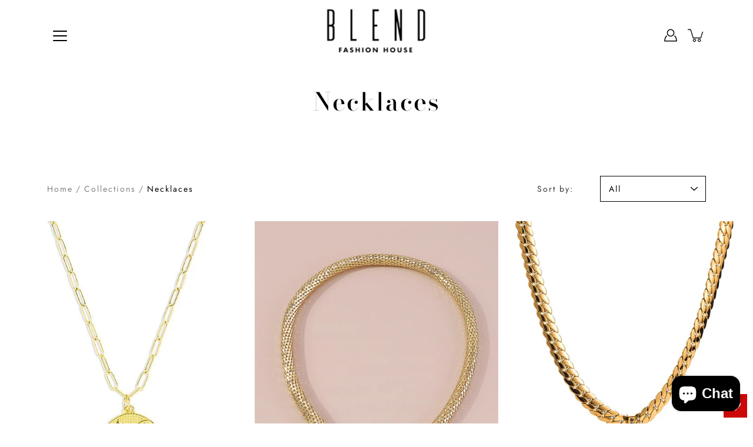

--- FILE ---
content_type: text/html; charset=utf-8
request_url: https://www.blendfashionhouse.com/en-ca/collections/necklaces
body_size: 40613
content:
<!DOCTYPE html>
<html class="no-js no-touch" lang="en">

<head><!--Content in content_for_header -->
<!--LayoutHub-Embed--><link rel="stylesheet" type="text/css" href="data:text/css;base64," media="all">
<!--LH--><!--/LayoutHub-Embed--><meta charset="utf-8">
	<meta http-equiv='X-UA-Compatible' content='IE=edge,chrome=1'>
	<meta name="viewport" content="width=device-width, height=device-height, initial-scale=1.0, minimum-scale=1.0">
	<link rel="canonical" href="https://www.blendfashionhouse.com/en-ca/collections/necklaces">
	<link rel="prefetch" as="document" href="https://www.blendfashionhouse.com">
	<link rel="preload" as="style" href="//www.blendfashionhouse.com/cdn/shop/t/10/assets/theme.css?v=127669404304775959891606150487">
	<link rel="preload" as="image" href="//www.blendfashionhouse.com/cdn/shop/t/10/assets/loader.svg?v=29761675971112988911605294631">
	<link rel="preload" as="script" href="//www.blendfashionhouse.com/cdn/shop/t/10/assets/lazysizes.min.js?v=27862327855797619101605294631">
	<link rel="preload" as="script" href="//www.blendfashionhouse.com/cdn/shop/t/10/assets/shop.js?v=299387956427726931605294632">

	<link rel="dns-prefetch" href="https://cdn.shopify.com">
	<link rel="dns-prefetch" href="https://v.shopify.com">
	<link rel="dns-prefetch" href="https://fonts.googleapis.com" crossorigin>
	<link rel="dns-prefetch" href="https://cdn.shopifycloud.com">
	<link rel="dns-prefetch" href="https://cdnjs.cloudflare.com">
	<link rel="dns-prefetch" href="https://www.google-analytics.com">
	<link rel="preconnect" href="https://fonts.shopifycdn.com" crossorigin>
	<link rel="preconnect" href="https://ajax.googleapis.com">
	<link rel="preconnect" href="https://customjs.s.asaplabs.io">
	<link rel="dns-prefetch" href="https://maps.googleapis.com">
	<link rel="dns-prefetch" href="https://maps.gstatic.com">
	<link rel="dns-prefetch" href="https://monorail-edge.shopifysvc.com"><title>Necklaces &ndash; Blend Fashion House</title><link rel="shortcut icon" href="//www.blendfashionhouse.com/cdn/shop/files/Blend_Image_tab_5_32x32.png?v=1614343584" type="image/png">



<link rel="preload" as="font" href="//www.blendfashionhouse.com/cdn/fonts/bodoni_moda/bodonimoda_n5.36d0da1db617c453fb46e8089790ab6dc72c2356.woff2" type="font/woff2" crossorigin>
<link rel="preload" as="font" href="//www.blendfashionhouse.com/cdn/fonts/jost/jost_n4.d47a1b6347ce4a4c9f437608011273009d91f2b7.woff2" type="font/woff2" crossorigin><link rel="preload" as="font" href="//www.blendfashionhouse.com/cdn/fonts/bodoni_moda/bodonimoda_n7.837502b3cbe406d2c6f311e87870fa9980b0b36a.woff2" type="font/woff2" crossorigin><link rel="preload" as="font" href="//www.blendfashionhouse.com/cdn/fonts/bodoni_moda/bodonimoda_i5.209620caef193d3daf452bfa1db3dd8691bfd266.woff2" type="font/woff2" crossorigin><link rel="preload" as="font" href="//www.blendfashionhouse.com/cdn/fonts/bodoni_moda/bodonimoda_i7.c902c4a34af6b706633407846994e4897be8e785.woff2" type="font/woff2" crossorigin><link rel="preload" as="font" href="//www.blendfashionhouse.com/cdn/fonts/jost/jost_i4.b690098389649750ada222b9763d55796c5283a5.woff2" type="font/woff2" crossorigin><link rel="preload" as="font" href="//www.blendfashionhouse.com/cdn/fonts/jost/jost_n5.7c8497861ffd15f4e1284cd221f14658b0e95d61.woff2" type="font/woff2" crossorigin><link rel="preload" as="font" href="//www.blendfashionhouse.com/cdn/fonts/jost/jost_n7.921dc18c13fa0b0c94c5e2517ffe06139c3615a3.woff2" type="font/woff2" crossorigin><link rel="preload" as="font" href="//www.blendfashionhouse.com/cdn/fonts/jost/jost_i7.d8201b854e41e19d7ed9b1a31fe4fe71deea6d3f.woff2" type="font/woff2" crossorigin><style>
	:root {
		--color-background: #ffffff;
		--color-background-alpha-25: rgba(255, 255, 255, 0.25);
		--color-background-alpha-35: rgba(255, 255, 255, 0.35);
		--color-background-alpha-60: rgba(255, 255, 255, 0.6);
		--color-background-overlay: rgba(255, 255, 255, 0.9);
		--color-background-table-header: #808080;
		--color-heading: #000000;
		--color-text: #000000;
		--color-text-alpha-5: rgba(0, 0, 0, 0.05);
		--color-text-alpha-8: rgba(0, 0, 0, 0.08);
		--color-text-alpha-10: rgba(0, 0, 0, 0.1);
		--color-text-alpha-25: rgba(0, 0, 0, 0.25);
		--color-text-alpha-30: rgba(0, 0, 0, 0.3);
		--color-text-alpha-55: rgba(0, 0, 0, 0.55);
		--color-text-alpha-60: rgba(0, 0, 0, 0.6);
		--color-label: rgba(0, 0, 0, 0.8);
		--color-input-placeholder: rgba(0, 0, 0, 0.5);
		--color-cart-text: rgba(0, 0, 0, 0.6);
		--color-border: #000000;
		--color-border-dark: #000000;
		--color-error: #d02e2e;
		--color-header-bg: rgba(0,0,0,0);
		--color-header-text: #000000;
		--color-header-bg-home: #fafafa;
		--color-header-text-home: #ffffff;
		--color-header-bg-scroll: #ffffff;
		--color-header-text-scroll: #000000;
		--color-header-icon: #000000;
		--color-header-icon-bg: #ffffff;
		--color-header-icon-home: #000000;
		--color-header-icon-bg-home: #ffffff;
		--color-header-icon-scroll: #222222;
		--color-header-icon-bg-scroll: #ffffff;
		--color-dropdown-bg: #ffffff;
		--color-dropdown-text: #000000;
		--color-drawer-text: #000000;
		--color-drawer-bg: #ffffff;
		--color-badge-text: #fff;
		--color-badge-bg: #222222;
		--color-button-primary-bg: #222222;
		--color-button-primary-text: #fff;
		--color-button-primary-border: #222222;
		--color-button-secondary-bg: #ffffff;
		--color-button-secondary-text: #000;
		--color-button-secondary-border: #000;
		--color-button-alt-bg: transparent;
		--color-button-alt-text: #222222;
		--color-button-alt-border: #222222;
		--color-top-bar-text: #ffffff;
		--color-top-bar-bg: #000000;
		--color-footer-text: #000000;
		--color-footer-placeholder-text: rgba(0, 0, 0, 0.5);
		--color-footer-bg: #ffffff;
		--color-footer-bg-hover: rgba(0, 0, 0, 0.05);
		--color-footer-bottom-text: rgba(0, 0, 0, 0.7);
		--color-footer-bottom-bg: #fafafa;
		--color-footer-bottom-bg-hover: rgba(0, 0, 0, 0.05);
		--color-footer-bottom-border: rgba(0, 0, 0, 0.1);
		--color-search-overlay: rgba(51, 51, 51, 0.5);

		--body-letter-spacing: 2px;
		--heading-letter-spacing: 2px;

		--body-font-family: Jost, sans-serif;
		--heading-font-family: "Bodoni Moda", serif;

		--body-font-weight: 400;
		--heading-font-weight: 500;

		--body-font-style: normal;
		--heading-font-style: normal;

		--body-font-weight-medium: 500;
		--body-font-weight-bold: 700;

		--heading-font-weight-bold: 700;

		--font-size-body: 14px;
		--font-size-base: 14px;

		--font-size-h1: 42px;
		--font-size-h2: 31.99px;
		--font-size-h3: 21.98px;
		--font-size-h4: 17.01px;
		--font-size-h5: 14.0px;
		--font-size-h6: 11.2px;

		--font-size-h1-mobile: 29.988px;
		--font-size-h2-mobile: 24.99px;

		--font-size-banner-text: 17.92px;
		--font-size-banner-text-mobile: 15.988px;

		--font-size-logo: 23.94px;

		--icon-loader: url( "//www.blendfashionhouse.com/cdn/shop/t/10/assets/loader.svg?v=29761675971112988911605294631" );
		--icon-zoom-in: url( "//www.blendfashionhouse.com/cdn/shop/t/10/assets/icon-zoom-in.svg?v=66463440030260818311605294630" );
		--icon-zoom-out: url( "//www.blendfashionhouse.com/cdn/shop/t/10/assets/icon-zoom-out.svg?v=19447117299412374421605294631" );

		--image-size: cover;
		--image-aspect-ratio: 120.0%;
		--image-aspect-ratio-half: 60.0%;
	}

	@font-face {
  font-family: "Bodoni Moda";
  font-weight: 500;
  font-style: normal;
  font-display: swap;
  src: url("//www.blendfashionhouse.com/cdn/fonts/bodoni_moda/bodonimoda_n5.36d0da1db617c453fb46e8089790ab6dc72c2356.woff2") format("woff2"),
       url("//www.blendfashionhouse.com/cdn/fonts/bodoni_moda/bodonimoda_n5.40f612bab009769f87511096f185d9228ad3baa3.woff") format("woff");
}

	@font-face {
  font-family: Jost;
  font-weight: 400;
  font-style: normal;
  font-display: swap;
  src: url("//www.blendfashionhouse.com/cdn/fonts/jost/jost_n4.d47a1b6347ce4a4c9f437608011273009d91f2b7.woff2") format("woff2"),
       url("//www.blendfashionhouse.com/cdn/fonts/jost/jost_n4.791c46290e672b3f85c3d1c651ef2efa3819eadd.woff") format("woff");
}

@font-face {
  font-family: "Bodoni Moda";
  font-weight: 700;
  font-style: normal;
  font-display: swap;
  src: url("//www.blendfashionhouse.com/cdn/fonts/bodoni_moda/bodonimoda_n7.837502b3cbe406d2c6f311e87870fa9980b0b36a.woff2") format("woff2"),
       url("//www.blendfashionhouse.com/cdn/fonts/bodoni_moda/bodonimoda_n7.c198e1cda930f96f6ae1aa8ef8facc95a64cfd1f.woff") format("woff");
}

@font-face {
  font-family: "Bodoni Moda";
  font-weight: 500;
  font-style: italic;
  font-display: swap;
  src: url("//www.blendfashionhouse.com/cdn/fonts/bodoni_moda/bodonimoda_i5.209620caef193d3daf452bfa1db3dd8691bfd266.woff2") format("woff2"),
       url("//www.blendfashionhouse.com/cdn/fonts/bodoni_moda/bodonimoda_i5.91799af31ed8c23da83c7889fe5a3761b06c8617.woff") format("woff");
}

@font-face {
  font-family: "Bodoni Moda";
  font-weight: 700;
  font-style: italic;
  font-display: swap;
  src: url("//www.blendfashionhouse.com/cdn/fonts/bodoni_moda/bodonimoda_i7.c902c4a34af6b706633407846994e4897be8e785.woff2") format("woff2"),
       url("//www.blendfashionhouse.com/cdn/fonts/bodoni_moda/bodonimoda_i7.0a6dd16bb377985b19c32de01ccef400d1fe1aa6.woff") format("woff");
}

@font-face {
  font-family: Jost;
  font-weight: 700;
  font-style: normal;
  font-display: swap;
  src: url("//www.blendfashionhouse.com/cdn/fonts/jost/jost_n7.921dc18c13fa0b0c94c5e2517ffe06139c3615a3.woff2") format("woff2"),
       url("//www.blendfashionhouse.com/cdn/fonts/jost/jost_n7.cbfc16c98c1e195f46c536e775e4e959c5f2f22b.woff") format("woff");
}

@font-face {
  font-family: Jost;
  font-weight: 500;
  font-style: normal;
  font-display: swap;
  src: url("//www.blendfashionhouse.com/cdn/fonts/jost/jost_n5.7c8497861ffd15f4e1284cd221f14658b0e95d61.woff2") format("woff2"),
       url("//www.blendfashionhouse.com/cdn/fonts/jost/jost_n5.fb6a06896db583cc2df5ba1b30d9c04383119dd9.woff") format("woff");
}

@font-face {
  font-family: Jost;
  font-weight: 400;
  font-style: italic;
  font-display: swap;
  src: url("//www.blendfashionhouse.com/cdn/fonts/jost/jost_i4.b690098389649750ada222b9763d55796c5283a5.woff2") format("woff2"),
       url("//www.blendfashionhouse.com/cdn/fonts/jost/jost_i4.fd766415a47e50b9e391ae7ec04e2ae25e7e28b0.woff") format("woff");
}

@font-face {
  font-family: Jost;
  font-weight: 700;
  font-style: italic;
  font-display: swap;
  src: url("//www.blendfashionhouse.com/cdn/fonts/jost/jost_i7.d8201b854e41e19d7ed9b1a31fe4fe71deea6d3f.woff2") format("woff2"),
       url("//www.blendfashionhouse.com/cdn/fonts/jost/jost_i7.eae515c34e26b6c853efddc3fc0c552e0de63757.woff") format("woff");
}

</style><link href="//www.blendfashionhouse.com/cdn/shop/t/10/assets/theme.css?v=127669404304775959891606150487" rel="stylesheet" type="text/css" media="all" /><script type="text/javascript">
		document.documentElement.className = document.documentElement.className.replace('no-js', 'js');

		window.theme = {
			info: {
				name: 'Modular'
			},
			version: '1.9.8',
			routes: {
				root_url: "\/en-ca",
				search_url: "\/en-ca\/search",
				product_recommendations_url: "\/en-ca\/recommendations\/products"
			},
			translations: {
				add_to_cart: "Add to Cart",
				load_more: "Load More",
				form_submit: "Add to Cart",
				form_submit_error: "Woops!",
				form_submit_error_details: "Sorry, looks like we don\u0026#39;t have enough of this product. Please try adding fewer items to your cart.",
				cart_title: "Shopping Cart",
				cart_empty: "Your cart is empty",
				cart_acceptance_error: "You must accept our terms and conditions.",
				continue_shopping: "Continue Shopping",
				on_sale: "Sale",
				unit_price_separator: "per",
				sold_out: "Sold out",
				unavailable: "Unavailable",
				results_products: "Products",
				results_pages: "Pages",
				results_articles: "Articles",
				no_results: "No results found",
				previous: "Previous",
				next: "Next",
				view_all: "View all"
			},
			icons: {
				arrow: '<svg version="1.1" xmlns="http://www.w3.org/2000/svg" width="12" height="12" viewBox="0 0 1024 1024" class="icon icon-arrow"><path d="M926.553 256.428c25.96-23.409 62.316-19.611 83.605 7.033 20.439 25.582 18.251 61.132-6.623 83.562l-467.010 421.128c-22.547 20.331-56.39 19.789-78.311-1.237l-439.071-421.128c-24.181-23.193-25.331-58.79-4.144-83.721 22.077-25.978 58.543-28.612 83.785-4.402l400.458 384.094 427.311-385.33z"></path></svg>',
				arrowSlider: '<svg version="1.1" xmlns="http://www.w3.org/2000/svg" width="24" height="24" viewBox="0 0 1024 1024" class="icon icon-submit"><path d="M1023.998 511.724v-6.44c-0.108-1.288-0.706-2.417-1.605-3.215l-0.005-0.005c0-1.61-1.61-1.61-1.61-3.22s-1.61-1.61-1.61-3.22c-0.89 0-1.61-0.72-1.61-1.61v0l-365.484-378.365c-6.058-5.789-14.286-9.354-23.346-9.354s-17.288 3.564-23.358 9.366l0.013-0.013c-6.101 5.61-9.909 13.631-9.909 22.541s3.81 16.931 9.888 22.52l0.022 0.020 307.522 318.793h-880.705c-17.785 0-32.201 14.417-32.201 32.201s14.417 32.201 32.201 32.201v0h887.145l-313.962 318.793c-5.226 5.704-8.429 13.338-8.429 21.72 0 9.19 3.851 17.481 10.025 23.347l0.014 0.013c5.61 6.101 13.631 9.909 22.541 9.909s16.931-3.81 22.52-9.888l0.020-0.022 363.874-370.315c0-1.61 0-1.61 1.61-3.22 0.89 0 1.61-0.72 1.61-1.61v0c0-1.61 1.61-1.61 1.61-3.22h1.61v-3.22c0.904-0.803 1.502-1.932 1.608-3.203l0.002-0.017v-11.27z"></path></svg>',
				arrowNavSlider: 'M0.0776563715,49.6974826 L0.0776563715,50.3266624 C0.0882978908,50.4524827 0.146435015,50.5626537 0.234305795,50.6407437 C0.234697028,50.7982538 0.39181593,50.7982538 0.39181593,50.9556075 C0.39181593,51.1129611 0.548934833,51.1127264 0.548934833,51.27008 C0.636101395,51.27008 0.706053735,51.3405018 0.706053735,51.4271989 L36.3981789,88.377449 C36.9898787,88.9427015 37.7935482,89.2908983 38.6778897,89.2908983 C39.5622313,89.2908983 40.3661354,88.9429363 40.9590089,88.3761189 C41.5534473,87.8297238 41.9253528,87.0464767 41.9253528,86.1759065 C41.9253528,85.3053363 41.5534473,84.5227934 40.9597131,83.9766331 L10.297036,52.0652206 L96.9330092,52.8421298 C98.6696895,52.8421298 100.077578,51.4342411 100.077578,49.6975608 C100.077578,47.9608805 98.6696895,46.5529919 96.9330092,46.5529919 L10.297036,46.5529919 L40.9578352,15.4206794 C41.4680804,14.8636428 41.7811445,14.1180323 41.7811445,13.299496 C41.7811445,12.4018526 41.4053267,11.5926276 40.8022812,11.0197852 C40.2533823,10.422843 39.4701352,10.0509375 38.599565,10.0509375 C37.7289948,10.0509375 36.9464519,10.422843 36.4002916,11.0165771 L36.3981007,11.018768 L0.863172638,47.1829542 C0.863172638,47.3400731 0.863172638,47.3400731 0.706053735,47.4974267 C0.618887173,47.4974267 0.548934833,47.5678485 0.548934833,47.6545456 C0.548934833,47.8116645 0.39181593,47.8116645 0.39181593,47.9690181 L0.234697028,47.9690181 L0.234697028,48.2834907 C0.146356768,48.3619719 0.0882196443,48.4723777 0.077578125,48.5964766 L0.077578125,49.6984215 L0.0776563715,49.6974826 Z',
				arrowLong: '<svg version="1.1" xmlns="http://www.w3.org/2000/svg" width="1024" height="1024" viewBox="0 0 1024 1024" class="icon icon-arrow-long"><path d="M525.379 1020.065l114.69-110.279c7.645-7.353 7.645-18.379 0-25.732s-19.113-7.353-26.762 0l-82.194 77.195v-942.87c0-11.029-7.645-18.379-19.113-18.379s-19.113 7.353-19.113 18.379v942.87l-82.194-79.033c-7.645-7.353-19.113-7.353-26.762 0-3.823 3.676-5.734 9.191-5.734 12.868s1.911 9.191 5.734 12.868l114.69 110.279c7.645 7.353 19.113 7.353 26.762 1.838z"></path></svg>',
				check: '<svg version="1.1" xmlns="http://www.w3.org/2000/svg" width="1317" height="1024" viewBox="0 0 1317 1024" class="icon icon-check"><path d="M1277.067 47.359c-42.785-42.731-112.096-42.731-154.88 0l-697.692 698.422-232.32-233.782c-43.178-40.234-110.463-39.047-152.195 2.685s-42.919 109.017-2.685 152.195l309.761 309.761c42.785 42.731 112.096 42.731 154.88 0l775.132-774.401c42.731-42.785 42.731-112.096 0-154.88z"></path></svg>',
				close: '<svg version="1.1" xmlns="http://www.w3.org/2000/svg" width="24" height="24" viewBox="0 0 1024 1024" class="icon icon-close"><path d="M446.174 512l-432.542-432.542c-18.177-18.177-18.177-47.649 0-65.826s47.649-18.177 65.826 0l432.542 432.542 432.542-432.542c18.177-18.177 47.649-18.177 65.826 0s18.177 47.649 0 65.826l-432.542 432.542 432.542 432.542c18.177 18.177 18.177 47.649 0 65.826s-47.649 18.177-65.826 0l-432.542-432.542-432.542 432.542c-18.177 18.177-47.649 18.177-65.826 0s-18.177-47.649 0-65.826l432.542-432.542z"></path></svg>',
				plus: '<svg version="1.1" xmlns="http://www.w3.org/2000/svg" width="12" height="12" viewBox="0 0 1024 1024" class="icon icon-plus"><path d="M465.066 465.067l0.001-411.166c-0.005-0.407-0.005-0.407-0.006-0.805 0-29.324 23.796-53.095 53.149-53.095s53.149 23.771 53.149 53.095c-0.001 0.365-0.001 0.365-0.004 0.524l-0.009 411.446 398.754 0.001c0.407-0.005 0.407-0.005 0.805-0.006 29.324 0 53.095 23.796 53.095 53.149s-23.771 53.149-53.095 53.149c-0.365-0.001-0.365-0.001-0.524-0.004l-399.037-0.009-0.009 396.75c0.059 1.378 0.059 1.378 0.071 2.762 0 29.35-23.817 53.142-53.197 53.142-28.299 0-51.612-22.132-53.124-50.361l-0.044-0.832 0.583-0.382-0.586 0.017c-0.020-0.795-0.020-0.795-0.024-1.59 0.011-1.42 0.011-1.42 0.050-1.933l0.001-397.576-409.162-0.009c-1.378 0.059-1.378 0.059-2.762 0.071-29.35 0-53.142-23.817-53.142-53.197 0-28.299 22.132-51.612 50.361-53.124l0.832-0.044 0.382 0.583-0.017-0.586c0.795-0.020 0.795-0.020 1.59-0.024 1.42 0.011 1.42 0.011 1.933 0.050l409.986 0.001z"></path></svg>',
				minus: '<svg version="1.1" xmlns="http://www.w3.org/2000/svg" width="12" height="12" viewBox="0 0 1024 1024" class="icon icon-minus"><path d="M51.573 459.468l-0.017-0.585c0.795-0.020 0.795-0.020 1.59-0.024 1.42 0.011 1.42 0.011 1.933 0.050l915.021 0.002c0.407-0.005 0.407-0.005 0.805-0.006 29.324 0 53.095 23.771 53.095 53.095s-23.771 53.095-53.095 53.095c-0.365-0.001-0.365-0.001-0.524-0.004l-914.477-0.021c-1.378 0.059-1.378 0.059-2.762 0.071-29.35 0-53.142-23.793-53.142-53.142 0-28.271 22.132-51.558 50.361-53.069l0.832-0.044 0.382 0.582z"></path></svg>',
				blank: "\/\/www.blendfashionhouse.com\/cdn\/shop\/t\/10\/assets\/blank_1x1.gif?v=50849316544257392421605294629"
			},
			settings: {
				enableAcceptTerms: false,
				enableAjaxCart: true,
				enableColorSwatches: true,
				enablePaymentButton: true,
				enableVideoLooping: false,
				enableTextAnimations: true,
				enableGridItemsAnimations: true,
				enableSearch: true,
				enableYotpo: false,
				showProductDescription: true,
				showQuickView: true,
				showQuantity: false,
				showReviews: false,
				yotpoId: "",
				imageAspectRatio: 1.2,
				imageBackgroundSize: "cover",
				productBadgeStyle: "circle",
				searchType: "product,page,article",
				productTitlePosition: "center"
			},
			isTouch: false
		};
		window.moneyFormat = "${{amount}}";
		window.slate = window.slate || {};
		window.lazySizesConfig = {
			loadHidden: false,
			hFac: 0.5,
			expFactor: 2,
			customMedia: {
			  '--phone': '(max-width: 640px)',
			  '--tablet': '(min-width: 641px) and (max-width: 1023px)',
			  '--lap': '(min-width: 1024px)'
			}
		}
	</script>
	<script src="//www.blendfashionhouse.com/cdn/shop/t/10/assets/lazysizes.min.js?v=27862327855797619101605294631" async></script>
	<script src="//www.blendfashionhouse.com/cdn/shop/t/10/assets/shop.js?v=299387956427726931605294632" defer></script><script>window.performance && window.performance.mark && window.performance.mark('shopify.content_for_header.start');</script><meta name="facebook-domain-verification" content="1j37q1ml08jm4s9vi4ecvmqhd7qh23">
<meta id="shopify-digital-wallet" name="shopify-digital-wallet" content="/30988435500/digital_wallets/dialog">
<meta name="shopify-checkout-api-token" content="9b6e9984bafb764bc85ddd58a2051190">
<link rel="alternate" type="application/atom+xml" title="Feed" href="/en-ca/collections/necklaces.atom" />
<link rel="next" href="/en-ca/collections/necklaces?page=2">
<link rel="alternate" hreflang="x-default" href="https://www.blendfashionhouse.com/collections/necklaces">
<link rel="alternate" hreflang="en" href="https://www.blendfashionhouse.com/collections/necklaces">
<link rel="alternate" hreflang="en-CA" href="https://www.blendfashionhouse.com/en-ca/collections/necklaces">
<link rel="alternate" type="application/json+oembed" href="https://www.blendfashionhouse.com/en-ca/collections/necklaces.oembed">
<script async="async" src="/checkouts/internal/preloads.js?locale=en-CA"></script>
<link rel="preconnect" href="https://shop.app" crossorigin="anonymous">
<script async="async" src="https://shop.app/checkouts/internal/preloads.js?locale=en-CA&shop_id=30988435500" crossorigin="anonymous"></script>
<script id="apple-pay-shop-capabilities" type="application/json">{"shopId":30988435500,"countryCode":"US","currencyCode":"CAD","merchantCapabilities":["supports3DS"],"merchantId":"gid:\/\/shopify\/Shop\/30988435500","merchantName":"Blend Fashion House","requiredBillingContactFields":["postalAddress","email","phone"],"requiredShippingContactFields":["postalAddress","email","phone"],"shippingType":"shipping","supportedNetworks":["visa","masterCard","amex","discover","elo","jcb"],"total":{"type":"pending","label":"Blend Fashion House","amount":"1.00"},"shopifyPaymentsEnabled":true,"supportsSubscriptions":true}</script>
<script id="shopify-features" type="application/json">{"accessToken":"9b6e9984bafb764bc85ddd58a2051190","betas":["rich-media-storefront-analytics"],"domain":"www.blendfashionhouse.com","predictiveSearch":true,"shopId":30988435500,"locale":"en"}</script>
<script>var Shopify = Shopify || {};
Shopify.shop = "blendfashionhouse.myshopify.com";
Shopify.locale = "en";
Shopify.currency = {"active":"CAD","rate":"1.40657685"};
Shopify.country = "CA";
Shopify.theme = {"name":"Modular","id":115621986464,"schema_name":"Modular","schema_version":"1.9.8","theme_store_id":849,"role":"main"};
Shopify.theme.handle = "null";
Shopify.theme.style = {"id":null,"handle":null};
Shopify.cdnHost = "www.blendfashionhouse.com/cdn";
Shopify.routes = Shopify.routes || {};
Shopify.routes.root = "/en-ca/";</script>
<script type="module">!function(o){(o.Shopify=o.Shopify||{}).modules=!0}(window);</script>
<script>!function(o){function n(){var o=[];function n(){o.push(Array.prototype.slice.apply(arguments))}return n.q=o,n}var t=o.Shopify=o.Shopify||{};t.loadFeatures=n(),t.autoloadFeatures=n()}(window);</script>
<script>
  window.ShopifyPay = window.ShopifyPay || {};
  window.ShopifyPay.apiHost = "shop.app\/pay";
  window.ShopifyPay.redirectState = null;
</script>
<script id="shop-js-analytics" type="application/json">{"pageType":"collection"}</script>
<script defer="defer" async type="module" src="//www.blendfashionhouse.com/cdn/shopifycloud/shop-js/modules/v2/client.init-shop-cart-sync_BApSsMSl.en.esm.js"></script>
<script defer="defer" async type="module" src="//www.blendfashionhouse.com/cdn/shopifycloud/shop-js/modules/v2/chunk.common_CBoos6YZ.esm.js"></script>
<script type="module">
  await import("//www.blendfashionhouse.com/cdn/shopifycloud/shop-js/modules/v2/client.init-shop-cart-sync_BApSsMSl.en.esm.js");
await import("//www.blendfashionhouse.com/cdn/shopifycloud/shop-js/modules/v2/chunk.common_CBoos6YZ.esm.js");

  window.Shopify.SignInWithShop?.initShopCartSync?.({"fedCMEnabled":true,"windoidEnabled":true});

</script>
<script>
  window.Shopify = window.Shopify || {};
  if (!window.Shopify.featureAssets) window.Shopify.featureAssets = {};
  window.Shopify.featureAssets['shop-js'] = {"shop-cart-sync":["modules/v2/client.shop-cart-sync_DJczDl9f.en.esm.js","modules/v2/chunk.common_CBoos6YZ.esm.js"],"init-fed-cm":["modules/v2/client.init-fed-cm_BzwGC0Wi.en.esm.js","modules/v2/chunk.common_CBoos6YZ.esm.js"],"init-windoid":["modules/v2/client.init-windoid_BS26ThXS.en.esm.js","modules/v2/chunk.common_CBoos6YZ.esm.js"],"shop-cash-offers":["modules/v2/client.shop-cash-offers_DthCPNIO.en.esm.js","modules/v2/chunk.common_CBoos6YZ.esm.js","modules/v2/chunk.modal_Bu1hFZFC.esm.js"],"shop-button":["modules/v2/client.shop-button_D_JX508o.en.esm.js","modules/v2/chunk.common_CBoos6YZ.esm.js"],"init-shop-email-lookup-coordinator":["modules/v2/client.init-shop-email-lookup-coordinator_DFwWcvrS.en.esm.js","modules/v2/chunk.common_CBoos6YZ.esm.js"],"shop-toast-manager":["modules/v2/client.shop-toast-manager_tEhgP2F9.en.esm.js","modules/v2/chunk.common_CBoos6YZ.esm.js"],"shop-login-button":["modules/v2/client.shop-login-button_DwLgFT0K.en.esm.js","modules/v2/chunk.common_CBoos6YZ.esm.js","modules/v2/chunk.modal_Bu1hFZFC.esm.js"],"avatar":["modules/v2/client.avatar_BTnouDA3.en.esm.js"],"init-shop-cart-sync":["modules/v2/client.init-shop-cart-sync_BApSsMSl.en.esm.js","modules/v2/chunk.common_CBoos6YZ.esm.js"],"pay-button":["modules/v2/client.pay-button_BuNmcIr_.en.esm.js","modules/v2/chunk.common_CBoos6YZ.esm.js"],"init-shop-for-new-customer-accounts":["modules/v2/client.init-shop-for-new-customer-accounts_DrjXSI53.en.esm.js","modules/v2/client.shop-login-button_DwLgFT0K.en.esm.js","modules/v2/chunk.common_CBoos6YZ.esm.js","modules/v2/chunk.modal_Bu1hFZFC.esm.js"],"init-customer-accounts-sign-up":["modules/v2/client.init-customer-accounts-sign-up_TlVCiykN.en.esm.js","modules/v2/client.shop-login-button_DwLgFT0K.en.esm.js","modules/v2/chunk.common_CBoos6YZ.esm.js","modules/v2/chunk.modal_Bu1hFZFC.esm.js"],"shop-follow-button":["modules/v2/client.shop-follow-button_C5D3XtBb.en.esm.js","modules/v2/chunk.common_CBoos6YZ.esm.js","modules/v2/chunk.modal_Bu1hFZFC.esm.js"],"checkout-modal":["modules/v2/client.checkout-modal_8TC_1FUY.en.esm.js","modules/v2/chunk.common_CBoos6YZ.esm.js","modules/v2/chunk.modal_Bu1hFZFC.esm.js"],"init-customer-accounts":["modules/v2/client.init-customer-accounts_C0Oh2ljF.en.esm.js","modules/v2/client.shop-login-button_DwLgFT0K.en.esm.js","modules/v2/chunk.common_CBoos6YZ.esm.js","modules/v2/chunk.modal_Bu1hFZFC.esm.js"],"lead-capture":["modules/v2/client.lead-capture_Cq0gfm7I.en.esm.js","modules/v2/chunk.common_CBoos6YZ.esm.js","modules/v2/chunk.modal_Bu1hFZFC.esm.js"],"shop-login":["modules/v2/client.shop-login_BmtnoEUo.en.esm.js","modules/v2/chunk.common_CBoos6YZ.esm.js","modules/v2/chunk.modal_Bu1hFZFC.esm.js"],"payment-terms":["modules/v2/client.payment-terms_BHOWV7U_.en.esm.js","modules/v2/chunk.common_CBoos6YZ.esm.js","modules/v2/chunk.modal_Bu1hFZFC.esm.js"]};
</script>
<script>(function() {
  var isLoaded = false;
  function asyncLoad() {
    if (isLoaded) return;
    isLoaded = true;
    var urls = ["https:\/\/a.mailmunch.co\/widgets\/site-843521-7e67f97eaa614cfbf256f05b414cb4d1c006acb9.js?shop=blendfashionhouse.myshopify.com","https:\/\/chimpstatic.com\/mcjs-connected\/js\/users\/85235d64d4df97ba6ceee01e8\/ffc33fcb82bb064fadc162bd8.js?shop=blendfashionhouse.myshopify.com","\/\/shopify.privy.com\/widget.js?shop=blendfashionhouse.myshopify.com","https:\/\/wishlisthero-assets.revampco.com\/store-front\/bundle2.js?shop=blendfashionhouse.myshopify.com","https:\/\/instafeed.nfcube.com\/cdn\/6f839e84d336a787a1ad2f9b0261f139.js?shop=blendfashionhouse.myshopify.com"];
    for (var i = 0; i < urls.length; i++) {
      var s = document.createElement('script');
      s.type = 'text/javascript';
      s.async = true;
      s.src = urls[i];
      var x = document.getElementsByTagName('script')[0];
      x.parentNode.insertBefore(s, x);
    }
  };
  if(window.attachEvent) {
    window.attachEvent('onload', asyncLoad);
  } else {
    window.addEventListener('load', asyncLoad, false);
  }
})();</script>
<script id="__st">var __st={"a":30988435500,"offset":-18000,"reqid":"d1843c91-9e3b-4405-a546-19c3fb1d7156-1768894458","pageurl":"www.blendfashionhouse.com\/en-ca\/collections\/necklaces","u":"739521ce63a4","p":"collection","rtyp":"collection","rid":220596404384};</script>
<script>window.ShopifyPaypalV4VisibilityTracking = true;</script>
<script id="captcha-bootstrap">!function(){'use strict';const t='contact',e='account',n='new_comment',o=[[t,t],['blogs',n],['comments',n],[t,'customer']],c=[[e,'customer_login'],[e,'guest_login'],[e,'recover_customer_password'],[e,'create_customer']],r=t=>t.map((([t,e])=>`form[action*='/${t}']:not([data-nocaptcha='true']) input[name='form_type'][value='${e}']`)).join(','),a=t=>()=>t?[...document.querySelectorAll(t)].map((t=>t.form)):[];function s(){const t=[...o],e=r(t);return a(e)}const i='password',u='form_key',d=['recaptcha-v3-token','g-recaptcha-response','h-captcha-response',i],f=()=>{try{return window.sessionStorage}catch{return}},m='__shopify_v',_=t=>t.elements[u];function p(t,e,n=!1){try{const o=window.sessionStorage,c=JSON.parse(o.getItem(e)),{data:r}=function(t){const{data:e,action:n}=t;return t[m]||n?{data:e,action:n}:{data:t,action:n}}(c);for(const[e,n]of Object.entries(r))t.elements[e]&&(t.elements[e].value=n);n&&o.removeItem(e)}catch(o){console.error('form repopulation failed',{error:o})}}const l='form_type',E='cptcha';function T(t){t.dataset[E]=!0}const w=window,h=w.document,L='Shopify',v='ce_forms',y='captcha';let A=!1;((t,e)=>{const n=(g='f06e6c50-85a8-45c8-87d0-21a2b65856fe',I='https://cdn.shopify.com/shopifycloud/storefront-forms-hcaptcha/ce_storefront_forms_captcha_hcaptcha.v1.5.2.iife.js',D={infoText:'Protected by hCaptcha',privacyText:'Privacy',termsText:'Terms'},(t,e,n)=>{const o=w[L][v],c=o.bindForm;if(c)return c(t,g,e,D).then(n);var r;o.q.push([[t,g,e,D],n]),r=I,A||(h.body.append(Object.assign(h.createElement('script'),{id:'captcha-provider',async:!0,src:r})),A=!0)});var g,I,D;w[L]=w[L]||{},w[L][v]=w[L][v]||{},w[L][v].q=[],w[L][y]=w[L][y]||{},w[L][y].protect=function(t,e){n(t,void 0,e),T(t)},Object.freeze(w[L][y]),function(t,e,n,w,h,L){const[v,y,A,g]=function(t,e,n){const i=e?o:[],u=t?c:[],d=[...i,...u],f=r(d),m=r(i),_=r(d.filter((([t,e])=>n.includes(e))));return[a(f),a(m),a(_),s()]}(w,h,L),I=t=>{const e=t.target;return e instanceof HTMLFormElement?e:e&&e.form},D=t=>v().includes(t);t.addEventListener('submit',(t=>{const e=I(t);if(!e)return;const n=D(e)&&!e.dataset.hcaptchaBound&&!e.dataset.recaptchaBound,o=_(e),c=g().includes(e)&&(!o||!o.value);(n||c)&&t.preventDefault(),c&&!n&&(function(t){try{if(!f())return;!function(t){const e=f();if(!e)return;const n=_(t);if(!n)return;const o=n.value;o&&e.removeItem(o)}(t);const e=Array.from(Array(32),(()=>Math.random().toString(36)[2])).join('');!function(t,e){_(t)||t.append(Object.assign(document.createElement('input'),{type:'hidden',name:u})),t.elements[u].value=e}(t,e),function(t,e){const n=f();if(!n)return;const o=[...t.querySelectorAll(`input[type='${i}']`)].map((({name:t})=>t)),c=[...d,...o],r={};for(const[a,s]of new FormData(t).entries())c.includes(a)||(r[a]=s);n.setItem(e,JSON.stringify({[m]:1,action:t.action,data:r}))}(t,e)}catch(e){console.error('failed to persist form',e)}}(e),e.submit())}));const S=(t,e)=>{t&&!t.dataset[E]&&(n(t,e.some((e=>e===t))),T(t))};for(const o of['focusin','change'])t.addEventListener(o,(t=>{const e=I(t);D(e)&&S(e,y())}));const B=e.get('form_key'),M=e.get(l),P=B&&M;t.addEventListener('DOMContentLoaded',(()=>{const t=y();if(P)for(const e of t)e.elements[l].value===M&&p(e,B);[...new Set([...A(),...v().filter((t=>'true'===t.dataset.shopifyCaptcha))])].forEach((e=>S(e,t)))}))}(h,new URLSearchParams(w.location.search),n,t,e,['guest_login'])})(!0,!0)}();</script>
<script integrity="sha256-4kQ18oKyAcykRKYeNunJcIwy7WH5gtpwJnB7kiuLZ1E=" data-source-attribution="shopify.loadfeatures" defer="defer" src="//www.blendfashionhouse.com/cdn/shopifycloud/storefront/assets/storefront/load_feature-a0a9edcb.js" crossorigin="anonymous"></script>
<script crossorigin="anonymous" defer="defer" src="//www.blendfashionhouse.com/cdn/shopifycloud/storefront/assets/shopify_pay/storefront-65b4c6d7.js?v=20250812"></script>
<script data-source-attribution="shopify.dynamic_checkout.dynamic.init">var Shopify=Shopify||{};Shopify.PaymentButton=Shopify.PaymentButton||{isStorefrontPortableWallets:!0,init:function(){window.Shopify.PaymentButton.init=function(){};var t=document.createElement("script");t.src="https://www.blendfashionhouse.com/cdn/shopifycloud/portable-wallets/latest/portable-wallets.en.js",t.type="module",document.head.appendChild(t)}};
</script>
<script data-source-attribution="shopify.dynamic_checkout.buyer_consent">
  function portableWalletsHideBuyerConsent(e){var t=document.getElementById("shopify-buyer-consent"),n=document.getElementById("shopify-subscription-policy-button");t&&n&&(t.classList.add("hidden"),t.setAttribute("aria-hidden","true"),n.removeEventListener("click",e))}function portableWalletsShowBuyerConsent(e){var t=document.getElementById("shopify-buyer-consent"),n=document.getElementById("shopify-subscription-policy-button");t&&n&&(t.classList.remove("hidden"),t.removeAttribute("aria-hidden"),n.addEventListener("click",e))}window.Shopify?.PaymentButton&&(window.Shopify.PaymentButton.hideBuyerConsent=portableWalletsHideBuyerConsent,window.Shopify.PaymentButton.showBuyerConsent=portableWalletsShowBuyerConsent);
</script>
<script data-source-attribution="shopify.dynamic_checkout.cart.bootstrap">document.addEventListener("DOMContentLoaded",(function(){function t(){return document.querySelector("shopify-accelerated-checkout-cart, shopify-accelerated-checkout")}if(t())Shopify.PaymentButton.init();else{new MutationObserver((function(e,n){t()&&(Shopify.PaymentButton.init(),n.disconnect())})).observe(document.body,{childList:!0,subtree:!0})}}));
</script>
<link id="shopify-accelerated-checkout-styles" rel="stylesheet" media="screen" href="https://www.blendfashionhouse.com/cdn/shopifycloud/portable-wallets/latest/accelerated-checkout-backwards-compat.css" crossorigin="anonymous">
<style id="shopify-accelerated-checkout-cart">
        #shopify-buyer-consent {
  margin-top: 1em;
  display: inline-block;
  width: 100%;
}

#shopify-buyer-consent.hidden {
  display: none;
}

#shopify-subscription-policy-button {
  background: none;
  border: none;
  padding: 0;
  text-decoration: underline;
  font-size: inherit;
  cursor: pointer;
}

#shopify-subscription-policy-button::before {
  box-shadow: none;
}

      </style>

<script>window.performance && window.performance.mark && window.performance.mark('shopify.content_for_header.end');</script>
 <link rel="stylesheet" href="//www.blendfashionhouse.com/cdn/shop/t/10/assets/previewer.css?v=67753552242900549541605889762" />
<script src="//www.blendfashionhouse.com/cdn/shop/t/10/assets/previewer.js?v=98465298031110132321605889761" type="text/javascript" defer></script>
<link rel="stylesheet" href="//www.blendfashionhouse.com/cdn/shop/t/10/assets/slick.css?v=98340474046176884051605889763" />

 
<!-- Font icon for header icons -->
<link href="https://de454z9efqcli.cloudfront.net/safe-icons/css/wishlisthero-icons.css" rel="stylesheet"/>
<!-- Style for floating buttons and others -->
<style type="text/css">
    .wishlisthero-floating {
        position: absolute;
          right:5px;
        top: 5px;
        z-index: 23;
        border-radius: 100%;
    }

    .wishlisthero-floating:hover {
        background-color: rgba(0, 0, 0, 0.05);
    }

    .wishlisthero-floating button {
        font-size: 20px !important;
        width: 40px !important;
        padding: 0.125em 0 0 !important;
    }
.MuiTypography-body2 ,.MuiTypography-body1 ,.MuiTypography-caption ,.MuiTypography-button ,.MuiTypography-h1 ,.MuiTypography-h2 ,.MuiTypography-h3 ,.MuiTypography-h4 ,.MuiTypography-h5 ,.MuiTypography-h6 ,.MuiTypography-subtitle1 ,.MuiTypography-subtitle2 ,.MuiTypography-overline , MuiButton-root,  .MuiCardHeader-title a{
     font-family: inherit !important; /*Roboto, Helvetica, Arial, sans-serif;*/
}
.MuiTypography-h1 , .MuiTypography-h2 , .MuiTypography-h3 , .MuiTypography-h4 , .MuiTypography-h5 , .MuiTypography-h6 ,  .MuiCardHeader-title a{
     font-family: ,  !important;
     font-family: ,  !important;
     font-family: ,  !important;
     font-family: ,  !important;
}

    /****************************************************************************************/
    /* For some theme shared view need some spacing */
    /*
    #wishlist-hero-shared-list-view {
  margin-top: 15px;
  margin-bottom: 15px;
}
#wishlist-hero-shared-list-view h1 {
  padding-left: 5px;
}

#wishlisthero-product-page-button-container {
  padding-top: 15px;
}
*/
    /****************************************************************************************/
    /* #wishlisthero-product-page-button-container button {
  padding-left: 1px !important;
} */
    /****************************************************************************************/
    /* Customize the indicator when wishlist has items AND the normal indicator not working */
/*     span.wishlist-hero-items-count {

  top: 0px;
  right: -6px;



}

@media screen and (max-width: 749px){
.wishlisthero-product-page-button-container{
width:100%
}
.wishlisthero-product-page-button-container button{
 margin-left:auto !important; margin-right: auto !important;
}
}
@media screen and (max-width: 749px) {
span.wishlist-hero-items-count {
top: 10px;
right: 3px;
}
}*/
</style>
<script>window.wishlisthero_cartDotClasses=['site-header__cart-count', 'is-visible'];</script>
 <script type='text/javascript'>try{
   window.WishListHero_setting = {"ButtonColor":"rgba(204, 8, 8, 1)","IconColor":"rgba(255, 255, 255, 1)","IconType":"Heart","ButtonTextBeforeAdding":"ADD TO WISHLIST","ButtonTextAfterAdding":"ADDED TO WISHLIST","AnimationAfterAddition":"Flip and rotate","ButtonTextAddToCart":"ADD TO CART","ButtonTextAddAllToCart":"ADD ALL TO CART","ButtonTextRemoveAllToCart":"REMOVE ALL FROM WISHLIST","AddedProductNotificationText":"Product added to wishlist successfully","AddedProductToCartNotificationText":"Product added to cart successfully","ViewCartLinkText":"View Cart","SharePopup_TitleText":"Share My wishlist","SharePopup_shareBtnText":"Share","SharePopup_shareHederText":"Share on Social Networks","SharePopup_shareCopyText":"Or copy Wishlist link to share","SharePopup_shareCancelBtnText":"cancel","SharePopup_shareCopyBtnText":"copy","SendEMailPopup_BtnText":"Send Email","SendEMailPopup_FromText":"From Name","SendEMailPopup_ToText":"To email","SendEMailPopup_BodyText":"Body","SendEMailPopup_SendBtnText":"send","SendEMailPopup_TitleText":"Send My Wislist via Email","AddProductMessageText":"Are you sure you want to add all items to cart ?","RemoveProductMessageText":"Are you sure you want to remove this item from your wishlist ?","RemoveAllProductMessageText":"Are you sure you want to remove all items from your wishlist ?","RemovedProductNotificationText":"Product removed from wishlist successfully","AddAllOutOfStockProductNotificationText":"There seems to have been an issue adding items to cart, please try again later","RemovePopupOkText":"ok","RemovePopup_HeaderText":"ARE YOU SURE?","ViewWishlistText":"View wishlist","EmptyWishlistText":"there are no items in this wishlist","BuyNowButtonText":"Buy Now","BuyNowButtonColor":"rgb(144, 86, 162)","BuyNowTextButtonColor":"rgb(255, 255, 255)","Wishlist_Title":"My Wishlist","WishlistHeaderTitleAlignment":"Left","WishlistProductImageSize":"Normal","PriceColor":"rgb(0, 122, 206)","HeaderFontSize":"30","PriceFontSize":"18","ProductNameFontSize":"16","LaunchPointType":"floating_point","DisplayWishlistAs":"popup_window","DisplayButtonAs":"text_with_icon","PopupSize":"md","HideAddToCartButton":false,"NoRedirectAfterAddToCart":false,"DisableGuestCustomer":false,"LoginPopupContent":"Please login to save your wishlist across devices.","LoginPopupLoginBtnText":"Login","LoginPopupContentFontSize":"20","NotificationPopupPosition":"right","WishlistButtonTextColor":"rgba(255, 255, 255, 1)","EnableRemoveFromWishlistAfterAddButtonText":"REMOVE FROM WISHLIST","_id":"5f9c3eda472e841ebdfce5a4","EnableCollection":true,"EnableShare":true,"RemovePowerBy":true,"EnableFBPixel":true,"DisapleApp":false,"FloatPointPossition":"bottom_right","HeartStateToggle":true,"HeaderMenuItemsIndicator":true,"EnableRemoveFromWishlistAfterAdd":true,"Shop":"blendfashionhouse.myshopify.com","shop":"blendfashionhouse.myshopify.com","Status":"Active","Plan":"SILVER"};  
  }catch(e){ console.error('Error loading config',e); } </script>




<!-- Wishlist Hero Quick View listener -->
<script src="https://cdn.jsdelivr.net/npm/arrive@2.4.1/src/arrive.min.js"></script>
<script type="text/javascript">
  document.arrive(".quickView-info", function (modal) {
    debugger;
    var link = modal.querySelector(".product-title a").href;

    // Prepare and add div prams
    var whqv_addAfterElement = modal.querySelector(".productForm");
    var whqv_productLink = link;
    var whqv_variantId = null;

    // **** Perpare and add div
    var jsonLink = whqv_productLink + ".js";
    let xhr = new XMLHttpRequest();
    xhr.open("GET", jsonLink, true);
    xhr.send();
    xhr.onload = function () {
      if (xhr.status != 200) {
        // analyze HTTP status of the response
        console.log(`Error ${xhr.status}: ${xhr.statusText}`); // e.g. 404: Not Found
      } else {
        // show the result
        try {
          var productInfo = JSON.parse(xhr.response);
          console.log(productInfo);

          var selectedVariant = null;
          if (!whqv_variantId) {
            selectedVariant = productInfo.variants[0];
          } else {
            productInfo.variants.forEach(function (v) {
              if (v.id == whqv_variantId) {
                selectedVariant = v;
              }
            });
          }
          if (!selectedVariant) {
            selectedVariant = productInfo.variants[0];
          }

          var image = productInfo.featured_image
            ? productInfo.featured_image
            : null;
          if (!image && productInfo.images.length > 0) {
            image = productInfo.images[0];
          }
          if (selectedVariant.featured_image) {
            image = selectedVariant.featured_image;
          }
          var buttonDiv = document.createElement("div");
          buttonDiv.classList.add("wishlisthero-quick-view");
          buttonDiv.setAttribute("data-wlh-id", productInfo.id);
          buttonDiv.setAttribute("data-wlh-link", whqv_productLink);
          buttonDiv.setAttribute("data-wlh-variantId", selectedVariant.id);
          buttonDiv.setAttribute(
            "data-wlh-price",
            (selectedVariant.price
              ? selectedVariant.price
              : productInfo.price) / 100
          );
          buttonDiv.setAttribute(
            "data-wlh-name",
            selectedVariant.name ? selectedVariant.name : productInfo.name
          );
          buttonDiv.setAttribute("data-wlh-image", image);
          buttonDiv.setAttribute("data-wlh-mode", "default");

          // add the div

          whqv_addAfterElement.parentNode.insertBefore(
            buttonDiv,
            whqv_addAfterElement.nextSibling
          );

          // init buttonf or wishlist
          var ev = new CustomEvent("wishlist-hero-add-to-custom-element", {
            detail: buttonDiv,
          });
          document.dispatchEvent(ev);
        } catch (e) {
          console.error(e);
        }
      }
    };
  });
</script> 

<script>window.__pagefly_analytics_settings__ = {"acceptTracking":false};</script>
 <!-- BEGIN app block: shopify://apps/buddha-mega-menu-navigation/blocks/megamenu/dbb4ce56-bf86-4830-9b3d-16efbef51c6f -->
<script>
        var productImageAndPrice = [],
            collectionImages = [],
            articleImages = [],
            mmLivIcons = false,
            mmFlipClock = false,
            mmFixesUseJquery = false,
            mmNumMMI = 8,
            mmSchemaTranslation = {},
            mmMenuStrings =  [] ,
            mmShopLocale = "en",
            mmShopLocaleCollectionsRoute = "/en-ca/collections",
            mmSchemaDesignJSON = [{"action":"design","setting":"font_family","value":"Default"},{"action":"design","setting":"font_size","value":"13px"},{"action":"design","setting":"text_color","value":"#222222"},{"action":"design","setting":"link_hover_color","value":"#0da19a"},{"action":"design","setting":"link_color","value":"#4e4e4e"},{"action":"design","setting":"background_hover_color","value":"#f9f9f9"},{"action":"design","setting":"background_color","value":"#ffffff"},{"action":"design","setting":"price_color","value":"#0da19a"},{"action":"design","setting":"button_text_hover_color","value":"#ffffff"},{"action":"design","setting":"button_text_color","value":"#ffffff"},{"action":"design","setting":"button_background_hover_color","value":"#0d8781"},{"action":"design","setting":"button_background_color","value":"#0da19a"},{"action":"design","setting":"addtocart_text_color","value":"#333333"},{"action":"design","setting":"addtocart_background_color","value":"#ffffff"},{"action":"design","setting":"addtocart_text_hover_color","value":"#ffffff"},{"action":"design","setting":"addtocart_background_hover_color","value":"#0da19a"},{"action":"design","setting":"countdown_color","value":"#ffffff"},{"action":"design","setting":"countdown_background_color","value":"#333333"},{"action":"design","setting":"vertical_font_family","value":"Default"},{"action":"design","setting":"vertical_font_size","value":"13px"},{"action":"design","setting":"vertical_text_color","value":"#ffffff"},{"action":"design","setting":"vertical_link_color","value":"#ffffff"},{"action":"design","setting":"vertical_link_hover_color","value":"#ffffff"},{"action":"design","setting":"vertical_price_color","value":"#ffffff"},{"action":"design","setting":"vertical_button_text_color","value":"#ffffff"},{"action":"design","setting":"vertical_addtocart_text_color","value":"#ffffff"},{"action":"design","setting":"vertical_countdown_color","value":"#ffffff"},{"action":"design","setting":"vertical_countdown_background_color","value":"#333333"},{"action":"design","setting":"vertical_background_color","value":"#017b86"},{"action":"design","setting":"vertical_addtocart_background_color","value":"#333333"},{"action":"design","setting":"vertical_button_background_color","value":"#333333"}],
            mmDomChangeSkipUl = "",
            buddhaMegaMenuShop = "blendfashionhouse.myshopify.com",
            mmWireframeCompression = "0",
            mmExtensionAssetUrl = "https://cdn.shopify.com/extensions/019abe06-4a3f-7763-88da-170e1b54169b/mega-menu-151/assets/";var bestSellersHTML = '';var newestProductsHTML = '';/* get link lists api */
        var linkLists={"main-menu" : {"title":"Main Menu", "items":["/en-ca/collections/new","https://blendfashionhouse.myshopify.com/collections/womens","https://blendfashionhouse.myshopify.com/collections/mens","/en-ca/collections/womens-shoes","https://blendfashionhouse.myshopify.com/collections/jewelry","https://blendfashionhouse.myshopify.com/collections/accessories","/en-ca/products/gift-card","/en-ca/collections/sale","/en-ca/pages/shop-insta",]},"footer" : {"title":"Customer Care", "items":["/en-ca/pages/faq","/en-ca/policies/shipping-policy","/en-ca/policies/refund-policy",]},"info" : {"title":"Info", "items":["/en-ca/policies/privacy-policy","/en-ca/policies/terms-of-service",]},"contact-us" : {"title":"Contact Us", "items":["/en-ca/pages/contact-us-1",]},"mega-menu" : {"title":"Mega menu", "items":["/en-ca/collections/new","/en-ca/collections/womens","/en-ca/collections/accessories","/en-ca/collections/jewelry","/en-ca/collections/womens-shoes","/en-ca/collections/home-market","/en-ca/pages/shop-insta","/en-ca/collections/sale",]},"customer-account-main-menu" : {"title":"Customer account main menu", "items":["/en-ca","https://account.blendfashionhouse.com/orders?locale=en&amp;region_country=CA",]},};/*ENDPARSE*/

        

        /* set product prices *//* get the collection images *//* get the article images *//* customer fixes */
        var mmThemeFixesBeforeInit = function(){ /* generic mobile menu toggle translate effect */ document.addEventListener("toggleSubmenu", function (e) { var pc = document.querySelector("#PageContainer"); var mm = document.querySelector("#MobileNav"); if (pc && mm && typeof e.mmMobileHeight != "undefined"){ var pcStyle = pc.getAttribute("style"); if (pcStyle && pcStyle.indexOf("translate3d") != -1) { pc.style.transform = "translate3d(0px, "+ e.mmMobileHeight +"px, 0px)"; } } }); mmAddStyle(" .header__icons {z-index: 1003;} "); if (document.querySelectorAll(".sf-menu-links,ul.sf-nav").length == 2) { customMenuUls=".sf-menu-links,ul.sf-nav"; mmHorizontalMenus="ul.sf-nav"; mmVerticalMenus=".sf-menu-links"; mmAddStyle("@media screen and (min-width:1280px) { .sf-header__desktop {display: block !important;} }"); } window.mmLoadFunction = function(){ setTimeout(function(){ var m = document.querySelector("#megamenu_level__1"); if (m && m.matches(".vertical-mega-menu")) reinitMenus("#megamenu_level__1"); },100); }; if (document.readyState !== "loading") { mmLoadFunction(); } else { document.removeEventListener("DOMContentLoaded", mmLoadFunction); document.addEventListener("DOMContentLoaded", mmLoadFunction); } }; var mmThemeFixesBefore = function(){ window.buddhaFilterLiElements = function(liElements){ var elements = []; for (var i=0; i<liElements.length; i++) { if (liElements[i].querySelector("[href=\"/cart\"]") == null) { elements.push(liElements[i]); } } return elements; }; if (tempMenuObject.u.matches("#mobile_menu, #velaMegamenu .nav, #SiteNav, #siteNav")) { tempMenuObject.forceMenu = true; tempMenuObject.skipCheck = true; tempMenuObject.liItems = buddhaFilterLiElements(mmNot(tempMenuObject.u.children, ".search_container,.site-nav__item_cart")); } else if (tempMenuObject.u.matches(".main_nav .nav .menu")) { var numMenusApplied = 0, numMenusAppliedSticky = 0; mmForEach(document, ".main_nav .nav .menu", function(el){ if (el.closest(".sticky_nav") == null) { if (el.querySelector(".buddha-menu-item")) { numMenusApplied++; } } else { if (el.querySelector(".buddha-menu-item")) { numMenusAppliedSticky++; } } }); if (((tempMenuObject.u.closest(".sticky_nav")) && (numMenusAppliedSticky < 1)) || ((tempMenuObject.u.closest(".sticky_nav")) && (numMenusApplied < 1))) { tempMenuObject.forceMenu = true; tempMenuObject.skipCheck = true; tempMenuObject.liItems = buddhaFilterLiElements(mmNot(tempMenuObject.u.children, ".search_container,.site-nav__item_cart")); } } else if (tempMenuObject.u.matches("#mobile-menu:not(.mm-menu)") && tempMenuObject.u.querySelector(".hamburger,.shifter-handle") == null) { tempMenuObject.forceMenu = true; tempMenuObject.skipCheck = true; tempMenuObject.liItems = buddhaFilterLiElements(tempMenuObject.u.children); } else if (tempMenuObject.u.matches("#accessibleNav") && tempMenuObject.u.closest("#topnav2") == null) { tempMenuObject.forceMenu = true; tempMenuObject.skipCheck = true; tempMenuObject.liItems = buddhaFilterLiElements(mmNot(tempMenuObject.u.children, ".customer-navlink")); } else if (tempMenuObject.u.matches("#megamenu_level__1")) { tempMenuObject.forceMenu = true; tempMenuObject.skipCheck = true; tempMenuObject.liClasses = "level_1__item"; tempMenuObject.aClasses = "level_1__link"; tempMenuObject.liItems = buddhaFilterLiElements(tempMenuObject.u.children); } else if (tempMenuObject.u.matches(".mobile-nav__items")) { tempMenuObject.forceMenu = true; tempMenuObject.skipCheck = true; tempMenuObject.liClasses = "mobile-nav__item"; tempMenuObject.aClasses = "mobile-nav__link"; tempMenuObject.liItems = buddhaFilterLiElements(tempMenuObject.u.children); } else if (tempMenuObject.u.matches("#NavDrawer > .mobile-nav") && document.querySelector(".mobile-nav>.buddha-menu-item") == null ) { tempMenuObject.forceMenu = true; tempMenuObject.skipCheck = true; tempMenuObject.liClasses = "mobile-nav__item"; tempMenuObject.aClasses = "mobile-nav__link"; tempMenuObject.liItems = buddhaFilterLiElements(mmNot(tempMenuObject.u.children, ".mobile-nav__search")); } else if (tempMenuObject.u.matches(".mobile-nav-wrapper > .mobile-nav")) { tempMenuObject.forceMenu = true; tempMenuObject.skipCheck = true; tempMenuObject.liClasses = "mobile-nav__item border-bottom"; tempMenuObject.aClasses = "mobile-nav__link"; tempMenuObject.liItems = buddhaFilterLiElements(mmNot(tempMenuObject.u.children, ".mobile-nav__search")); } else if (tempMenuObject.u.matches("#nav .mm-panel .mm-listview")) { tempMenuObject.forceMenu = true; tempMenuObject.skipCheck = true; tempMenuObject.liItems = buddhaFilterLiElements(tempMenuObject.u.children); var firstMmPanel = true; mmForEach(document, "#nav>.mm-panels>.mm-panel", function(el){ if (firstMmPanel) { firstMmPanel = false; el.classList.remove("mm-hidden"); el.classList.remove("mm-subopened"); } else { el.parentElement.removeChild(el); } }); } else if (tempMenuObject.u.matches(".SidebarMenu__Nav--primary")) { tempMenuObject.forceMenu = true; tempMenuObject.skipCheck = true; tempMenuObject.liClasses = "Collapsible"; tempMenuObject.aClasses = "Collapsible__Button Heading u-h6"; tempMenuObject.liItems = buddhaFilterLiElements(tempMenuObject.u.children); } else if (tempMenuObject.u.matches(".mm_menus_ul")) { tempMenuObject.forceMenu = true; tempMenuObject.skipCheck = true; tempMenuObject.liClasses = "ets_menu_item"; tempMenuObject.aClasses = "mm-nowrap"; tempMenuObject.liItems = buddhaFilterLiElements(tempMenuObject.u.children); mmAddStyle(" .horizontal-mega-menu > .buddha-menu-item > a {white-space: nowrap;} ", "mmThemeCStyle"); } else if (tempMenuObject.u.matches("#accordion")) { tempMenuObject.forceMenu = true; tempMenuObject.skipCheck = true; tempMenuObject.liClasses = ""; tempMenuObject.aClasses = ""; tempMenuObject.liItems = tempMenuObject.u.children; } else if (tempMenuObject.u.matches(".mobile-menu__panel:first-child .mobile-menu__nav")) { tempMenuObject.forceMenu = true; tempMenuObject.skipCheck=true; tempMenuObject.liClasses = "mobile-menu__nav-item"; tempMenuObject.aClasses = "mobile-menu__nav-link"; tempMenuObject.liItems = tempMenuObject.u.children; } else if (tempMenuObject.u.matches("#nt_menu_id")) { tempMenuObject.forceMenu = true; tempMenuObject.skipCheck=true; tempMenuObject.liClasses = "menu-item type_simple"; tempMenuObject.aClasses = "lh__1 flex al_center pr"; tempMenuObject.liItems = tempMenuObject.u.children; } else if (tempMenuObject.u.matches("#menu_mb_cat")) { tempMenuObject.forceMenu = true; tempMenuObject.skipCheck=true; tempMenuObject.liClasses = "menu-item type_simple"; tempMenuObject.aClasses = ""; tempMenuObject.liItems = tempMenuObject.u.children; } else if (tempMenuObject.u.matches("#menu_mb_ul")) { tempMenuObject.forceMenu = true; tempMenuObject.skipCheck=true; tempMenuObject.liClasses = "menu-item only_icon_false"; tempMenuObject.aClasses = ""; tempMenuObject.liItems = mmNot(tempMenuObject.u.children, "#customer_login_link,#customer_register_link,#item_mb_help", true); mmAddStyle(" #menu_mb_ul.vertical-mega-menu li.buddha-menu-item>a {display: flex !important;} #menu_mb_ul.vertical-mega-menu li.buddha-menu-item>a>.mm-title {padding: 0 !important;} ", "mmThemeStyle"); } else if (tempMenuObject.u.matches(".header__inline-menu > .list-menu")) { tempMenuObject.forceMenu = true; tempMenuObject.skipCheck=true; tempMenuObject.liClasses = ""; tempMenuObject.aClasses = "header__menu-item list-menu__item link focus-inset"; tempMenuObject.liItems = tempMenuObject.u.children; } else if (tempMenuObject.u.matches(".menu-drawer__navigation>.list-menu")) { tempMenuObject.forceMenu = true; tempMenuObject.skipCheck=true; tempMenuObject.liClasses = ""; tempMenuObject.aClasses = "menu-drawer__menu-item list-menu__item link link--text focus-inset"; tempMenuObject.liItems = tempMenuObject.u.children; } else if (tempMenuObject.u.matches(".header__menu-items")) { tempMenuObject.forceMenu = true; tempMenuObject.skipCheck = true; tempMenuObject.liClasses = "navbar-item header__item has-mega-menu"; tempMenuObject.aClasses = "navbar-link header__link"; tempMenuObject.liItems = tempMenuObject.u.children; mmAddStyle(" .horizontal-mega-menu .buddha-menu-item>a:after{content: none;} ", "mmThemeStyle"); } else if (tempMenuObject.u.matches(".header__navigation")) { tempMenuObject.forceMenu = true; tempMenuObject.skipCheck = true; tempMenuObject.liClasses = "header__nav-item"; tempMenuObject.aClasses = ""; tempMenuObject.liItems = tempMenuObject.u.children; } else if (tempMenuObject.u.matches(".slide-nav")) { mmVerticalMenus=".slide-nav"; tempMenuObject.forceMenu = true; tempMenuObject.skipCheck = true; tempMenuObject.liClasses = "slide-nav__item"; tempMenuObject.aClasses = "slide-nav__link"; tempMenuObject.liItems = tempMenuObject.u.children; } else if (tempMenuObject.u.matches(".header__links-list")) { tempMenuObject.forceMenu = true; tempMenuObject.skipCheck = true; tempMenuObject.liClasses = ""; tempMenuObject.aClasses = ""; tempMenuObject.liItems = tempMenuObject.u.children; mmAddStyle(".header__left,.header__links {overflow: visible !important; }"); } else if (tempMenuObject.u.matches("#menu-main-navigation,#menu-mobile-nav,#t4s-menu-drawer")) { tempMenuObject.forceMenu = true; tempMenuObject.skipCheck=true; tempMenuObject.liClasses = ""; tempMenuObject.aClasses = ""; tempMenuObject.liItems = tempMenuObject.u.children; } else if (tempMenuObject.u.matches(".nav-desktop:first-child > .nav-desktop__tier-1")) { tempMenuObject.forceMenu = true; tempMenuObject.skipCheck=true; tempMenuObject.liClasses = "nav-desktop__tier-1-item"; tempMenuObject.aClasses = "nav-desktop__tier-1-link"; tempMenuObject.liItems = tempMenuObject.u.children; } else if (tempMenuObject.u.matches(".mobile-nav") && tempMenuObject.u.querySelector(".appear-animation.appear-delay-2") != null) { tempMenuObject.forceMenu = true; tempMenuObject.skipCheck=true; tempMenuObject.liClasses = "mobile-nav__item appear-animation appear-delay-3"; tempMenuObject.aClasses = "mobile-nav__link"; tempMenuObject.liItems = mmNot(tempMenuObject.u.children, "a[href*=account],.mobile-nav__spacer", true); } else if (tempMenuObject.u.matches("nav > .list-menu")) { tempMenuObject.forceMenu = true; tempMenuObject.liClasses = ""; tempMenuObject.aClasses = "header__menu-item list-menu__item link link--text focus-inset"; tempMenuObject.liItems = tempMenuObject.u.children; } else if (tempMenuObject.u.matches(".site-navigation>.navmenu")) { tempMenuObject.forceMenu = true; tempMenuObject.skipCheck=true; tempMenuObject.liClasses = "navmenu-item navmenu-basic__item"; tempMenuObject.aClasses = "navmenu-link navmenu-link-depth-1"; tempMenuObject.liItems = tempMenuObject.u.children; } else if (tempMenuObject.u.matches("nav>.js-accordion-mobile-nav")) { tempMenuObject.skipCheck = true; tempMenuObject.forceMenu = true; tempMenuObject.liClasses = "js-accordion-header c-accordion__header"; tempMenuObject.aClasses = "js-accordion-link c-accordion__link"; tempMenuObject.liItems = mmNot(tempMenuObject.u.children, ".mobile-menu__item"); } else if (tempMenuObject.u.matches(".sf-menu-links")) { tempMenuObject.forceMenu = true; tempMenuObject.skipCheck = true; tempMenuObject.liClasses = "list-none"; tempMenuObject.aClasses = "block px-4 py-3"; tempMenuObject.liItems = tempMenuObject.u.children; } else if (tempMenuObject.u.matches(".sf-nav")) { tempMenuObject.forceMenu = true; tempMenuObject.skipCheck = true; tempMenuObject.liClasses = "sf-menu-item list-none sf-menu-item--no-mega sf-menu-item-parent"; tempMenuObject.aClasses = "block px-4 py-5 flex items-center sf__parent-item"; tempMenuObject.liItems = tempMenuObject.u.children; } else if (tempMenuObject.u.matches(".main-nav:not(.topnav)") && tempMenuObject.u.children.length>2) { tempMenuObject.forceMenu = true; tempMenuObject.skipCheck = true; tempMenuObject.liClasses = "main-nav__tier-1-item"; tempMenuObject.aClasses = "main-nav__tier-1-link"; tempMenuObject.liItems = tempMenuObject.u.children; } else if (tempMenuObject.u.matches(".mobile-nav") && tempMenuObject.u.querySelector(".mobile-nav__item") != null && document.querySelector(".mobile-nav .buddha-menu-item")==null) { tempMenuObject.forceMenu = true; tempMenuObject.skipCheck = true; tempMenuObject.liClasses = "mobile-nav__item"; tempMenuObject.aClasses = "mobile-nav__link"; tempMenuObject.liItems = tempMenuObject.u.children; } else if (tempMenuObject.u.matches("#t4s-nav-ul")) { tempMenuObject.forceMenu = true; tempMenuObject.liClasses = "t4s-type__mega menu-width__cus t4s-menu-item has--children menu-has__offsets"; tempMenuObject.aClasses = "t4s-lh-1 t4s-d-flex t4s-align-items-center t4s-pr"; tempMenuObject.liItems = tempMenuObject.u.children; } else if (tempMenuObject.u.matches("#menu-mb__ul")) { tempMenuObject.forceMenu = true; tempMenuObject.liClasses = "t4s-menu-item t4s-item-level-0"; tempMenuObject.aClasses = ""; tempMenuObject.liItems = mmNot(tempMenuObject.u.children, "#item_mb_wis,#item_mb_sea,#item_mb_acc,#item_mb_help"); } /* try to find li and a classes for requested menu if they are not set */ if (tempMenuObject.skipCheck == true) { var _links=[]; var keys = Object.keys(linkLists); for (var i=0; i<keys.length; i++) { if (selectedMenu == keys[i]) { _links = linkLists[keys[i]].items; break; } } mmForEachChild(tempMenuObject.u, "LI", function(li){ var href = null; var a = li.querySelector("a"); if (a) href = a.getAttribute("href"); if (href == null || (href != null && (href.substr(0,1) == "#" || href==""))){ var a2 = li.querySelector((!!document.documentMode) ? "* + a" : "a:nth-child(2)"); if (a2) { href = a2.getAttribute("href"); a = a2; } } if (href == null || (href != null && (href.substr(0,1) == "#" || href==""))) { var a2 = li.querySelector("a>a"); if (a2) { href = a2.getAttribute("href"); a = a2; } } /* stil no matching href, search all children a for a matching href */ if (href == null || (href != null && (href.substr(0,1) == "#" || href==""))) { var a2 = li.querySelectorAll("a[href]"); for (var i=0; i<a2.length; i++) { var href2 = a2[i].getAttribute("href"); if (_links[tempMenuObject.elementFits] != undefined && href2 == _links[tempMenuObject.elementFits]) { href = href2; a = a2[i]; break; } } } if (_links[tempMenuObject.elementFits] != undefined && href == _links[tempMenuObject.elementFits]) { if (tempMenuObject.liClasses == undefined) { tempMenuObject.liClasses = ""; } tempMenuObject.liClasses = concatClasses(li.getAttribute("class"), tempMenuObject.liClasses); if (tempMenuObject.aClasses == undefined) { tempMenuObject.aClasses = ""; } if (a) tempMenuObject.aClasses = concatClasses(a.getAttribute("class"), tempMenuObject.aClasses); tempMenuObject.elementFits++; } else if (tempMenuObject.elementFits > 0 && tempMenuObject.elementFits != _links.length) { tempMenuObject.elementFits = 0; if (href == _links[0]) { tempMenuObject.elementFits = 1; } } }); } }; 
        

        var mmWireframe = {"html" : "<li class=\"buddha-menu-item\" itemId=\"tVhPB\"  ><a data-href=\"/collections/new\" href=\"/collections/new\" aria-label=\"NEW\" data-no-instant=\"\" onclick=\"mmGoToPage(this, event); return false;\"  ><span class=\"mm-title\">NEW</span></a></li><li class=\"buddha-menu-item\" itemId=\"lwFmA\"  ><a data-href=\"no-link\" href=\"javascript:void(0);\" aria-label=\"CLOTHING\" data-no-instant=\"\" onclick=\"return toggleSubmenu(this);\"  ><span class=\"mm-title\">CLOTHING</span><i class=\"mm-arrow mm-angle-down\" aria-hidden=\"true\"></i><span class=\"toggle-menu-btn\" style=\"display:none;\" title=\"Toggle menu\" onclick=\"return toggleSubmenu(this)\"><span class=\"mm-arrow-icon\"><span class=\"bar-one\"></span><span class=\"bar-two\"></span></span></span></a><ul class=\"mm-submenu tree  small \"><li data-href=\"/collections/womens-view-all\" href=\"/collections/womens-view-all\" aria-label=\"Women's\" data-no-instant=\"\" onclick=\"mmGoToPage(this, event); return false;\"  ><a data-href=\"/collections/womens-view-all\" href=\"/collections/womens-view-all\" aria-label=\"Women's\" data-no-instant=\"\" onclick=\"mmGoToPage(this, event); return false;\"  ><span class=\"mm-title\">Women's</span><i class=\"mm-arrow mm-angle-down\" aria-hidden=\"true\"></i><span class=\"toggle-menu-btn\" style=\"display:none;\" title=\"Toggle menu\" onclick=\"return toggleSubmenu(this)\"><span class=\"mm-arrow-icon\"><span class=\"bar-one\"></span><span class=\"bar-two\"></span></span></span></a><ul class=\"mm-submenu tree  small mm-last-level\"><li data-href=\"/collections/tops\" href=\"/collections/tops\" aria-label=\"Tops + Bodysuits\" data-no-instant=\"\" onclick=\"mmGoToPage(this, event); return false;\"  ><a data-href=\"/collections/tops\" href=\"/collections/tops\" aria-label=\"Tops + Bodysuits\" data-no-instant=\"\" onclick=\"mmGoToPage(this, event); return false;\"  ><span class=\"mm-title\">Tops + Bodysuits</span></a></li><li data-href=\"/collections/bottoms\" href=\"/collections/bottoms\" aria-label=\"Bottoms\" data-no-instant=\"\" onclick=\"mmGoToPage(this, event); return false;\"  ><a data-href=\"/collections/bottoms\" href=\"/collections/bottoms\" aria-label=\"Bottoms\" data-no-instant=\"\" onclick=\"mmGoToPage(this, event); return false;\"  ><span class=\"mm-title\">Bottoms</span></a></li><li data-href=\"/collections/dresses\" href=\"/collections/dresses\" aria-label=\"Dresses\" data-no-instant=\"\" onclick=\"mmGoToPage(this, event); return false;\"  ><a data-href=\"/collections/dresses\" href=\"/collections/dresses\" aria-label=\"Dresses\" data-no-instant=\"\" onclick=\"mmGoToPage(this, event); return false;\"  ><span class=\"mm-title\">Dresses</span></a></li><li data-href=\"/collections/jumpsuits-rompers\" href=\"/collections/jumpsuits-rompers\" aria-label=\"Jumpsuits + Rompers\" data-no-instant=\"\" onclick=\"mmGoToPage(this, event); return false;\"  ><a data-href=\"/collections/jumpsuits-rompers\" href=\"/collections/jumpsuits-rompers\" aria-label=\"Jumpsuits + Rompers\" data-no-instant=\"\" onclick=\"mmGoToPage(this, event); return false;\"  ><span class=\"mm-title\">Jumpsuits + Rompers</span></a></li><li data-href=\"/collections/sweaters-jackets\" href=\"/collections/sweaters-jackets\" aria-label=\"Sweaters + Jackets\" data-no-instant=\"\" onclick=\"mmGoToPage(this, event); return false;\"  ><a data-href=\"/collections/sweaters-jackets\" href=\"/collections/sweaters-jackets\" aria-label=\"Sweaters + Jackets\" data-no-instant=\"\" onclick=\"mmGoToPage(this, event); return false;\"  ><span class=\"mm-title\">Sweaters + Jackets</span></a></li><li data-href=\"/collections/loungewear\" href=\"/collections/loungewear\" aria-label=\"Loungewear\" data-no-instant=\"\" onclick=\"mmGoToPage(this, event); return false;\"  ><a data-href=\"/collections/loungewear\" href=\"/collections/loungewear\" aria-label=\"Loungewear\" data-no-instant=\"\" onclick=\"mmGoToPage(this, event); return false;\"  ><span class=\"mm-title\">Loungewear</span></a></li><li data-href=\"/collections/womens-swim\" href=\"/collections/womens-swim\" aria-label=\"Swim + Cover-Ups\" data-no-instant=\"\" onclick=\"mmGoToPage(this, event); return false;\"  ><a data-href=\"/collections/womens-swim\" href=\"/collections/womens-swim\" aria-label=\"Swim + Cover-Ups\" data-no-instant=\"\" onclick=\"mmGoToPage(this, event); return false;\"  ><span class=\"mm-title\">Swim + Cover-Ups</span></a></li><li data-href=\"/collections/womens-athleisure\" href=\"/collections/womens-athleisure\" aria-label=\"Activewear\" data-no-instant=\"\" onclick=\"mmGoToPage(this, event); return false;\"  ><a data-href=\"/collections/womens-athleisure\" href=\"/collections/womens-athleisure\" aria-label=\"Activewear\" data-no-instant=\"\" onclick=\"mmGoToPage(this, event); return false;\"  ><span class=\"mm-title\">Activewear</span></a></li><li data-href=\"/collections/womens-intimates\" href=\"/collections/womens-intimates\" aria-label=\"Intimates\" data-no-instant=\"\" onclick=\"mmGoToPage(this, event); return false;\"  ><a data-href=\"/collections/womens-intimates\" href=\"/collections/womens-intimates\" aria-label=\"Intimates\" data-no-instant=\"\" onclick=\"mmGoToPage(this, event); return false;\"  ><span class=\"mm-title\">Intimates</span></a></li></ul></li><li data-href=\"/collections/mens-view-all\" href=\"/collections/mens-view-all\" aria-label=\"Men's\" data-no-instant=\"\" onclick=\"mmGoToPage(this, event); return false;\"  ><a data-href=\"/collections/mens-view-all\" href=\"/collections/mens-view-all\" aria-label=\"Men's\" data-no-instant=\"\" onclick=\"mmGoToPage(this, event); return false;\"  ><span class=\"mm-title\">Men's</span><i class=\"mm-arrow mm-angle-down\" aria-hidden=\"true\"></i><span class=\"toggle-menu-btn\" style=\"display:none;\" title=\"Toggle menu\" onclick=\"return toggleSubmenu(this)\"><span class=\"mm-arrow-icon\"><span class=\"bar-one\"></span><span class=\"bar-two\"></span></span></span></a><ul class=\"mm-submenu tree  small mm-last-level\"><li data-href=\"/collections/long-sleeve\" href=\"/collections/long-sleeve\" aria-label=\"Long Sleeve\" data-no-instant=\"\" onclick=\"mmGoToPage(this, event); return false;\"  ><a data-href=\"/collections/long-sleeve\" href=\"/collections/long-sleeve\" aria-label=\"Long Sleeve\" data-no-instant=\"\" onclick=\"mmGoToPage(this, event); return false;\"  ><span class=\"mm-title\">Long Sleeve</span></a></li><li data-href=\"/collections/mens-short-sleeve\" href=\"/collections/mens-short-sleeve\" aria-label=\"Short Sleeve\" data-no-instant=\"\" onclick=\"mmGoToPage(this, event); return false;\"  ><a data-href=\"/collections/mens-short-sleeve\" href=\"/collections/mens-short-sleeve\" aria-label=\"Short Sleeve\" data-no-instant=\"\" onclick=\"mmGoToPage(this, event); return false;\"  ><span class=\"mm-title\">Short Sleeve</span></a></li><li data-href=\"/collections/mens-tees\" href=\"/collections/mens-tees\" aria-label=\"Tee's\" data-no-instant=\"\" onclick=\"mmGoToPage(this, event); return false;\"  ><a data-href=\"/collections/mens-tees\" href=\"/collections/mens-tees\" aria-label=\"Tee's\" data-no-instant=\"\" onclick=\"mmGoToPage(this, event); return false;\"  ><span class=\"mm-title\">Tee's</span></a></li><li data-href=\"/\" href=\"/\" aria-label=\"Sweaters + Jackets + Hoodies\" data-no-instant=\"\" onclick=\"mmGoToPage(this, event); return false;\"  ><a data-href=\"/\" href=\"/\" aria-label=\"Sweaters + Jackets + Hoodies\" data-no-instant=\"\" onclick=\"mmGoToPage(this, event); return false;\"  ><span class=\"mm-title\">Sweaters + Jackets + Hoodies</span></a></li><li data-href=\"/collections/mens-bottoms\" href=\"/collections/mens-bottoms\" aria-label=\"Bottoms\" data-no-instant=\"\" onclick=\"mmGoToPage(this, event); return false;\"  ><a data-href=\"/collections/mens-bottoms\" href=\"/collections/mens-bottoms\" aria-label=\"Bottoms\" data-no-instant=\"\" onclick=\"mmGoToPage(this, event); return false;\"  ><span class=\"mm-title\">Bottoms</span></a></li></ul></li></ul></li><li class=\"buddha-menu-item\" itemId=\"zLQHF\"  ><a data-href=\"/collections/accessories\" href=\"/collections/accessories\" aria-label=\"ACCESSORIES\" data-no-instant=\"\" onclick=\"mmGoToPage(this, event); return false;\"  ><span class=\"mm-title\">ACCESSORIES</span><i class=\"mm-arrow mm-angle-down\" aria-hidden=\"true\"></i><span class=\"toggle-menu-btn\" style=\"display:none;\" title=\"Toggle menu\" onclick=\"return toggleSubmenu(this)\"><span class=\"mm-arrow-icon\"><span class=\"bar-one\"></span><span class=\"bar-two\"></span></span></span></a><ul class=\"mm-submenu tree  small mm-last-level\"><li data-href=\"/collections/hair\" href=\"/collections/hair\" aria-label=\"Hair\" data-no-instant=\"\" onclick=\"mmGoToPage(this, event); return false;\"  ><a data-href=\"/collections/hair\" href=\"/collections/hair\" aria-label=\"Hair\" data-no-instant=\"\" onclick=\"mmGoToPage(this, event); return false;\"  ><span class=\"mm-title\">Hair</span></a></li><li data-href=\"/collections/hats\" href=\"/collections/hats\" aria-label=\"Hats\" data-no-instant=\"\" onclick=\"mmGoToPage(this, event); return false;\"  ><a data-href=\"/collections/hats\" href=\"/collections/hats\" aria-label=\"Hats\" data-no-instant=\"\" onclick=\"mmGoToPage(this, event); return false;\"  ><span class=\"mm-title\">Hats</span></a></li><li data-href=\"/collections/beauty\" href=\"/collections/beauty\" aria-label=\"Beauty\" data-no-instant=\"\" onclick=\"mmGoToPage(this, event); return false;\"  ><a data-href=\"/collections/beauty\" href=\"/collections/beauty\" aria-label=\"Beauty\" data-no-instant=\"\" onclick=\"mmGoToPage(this, event); return false;\"  ><span class=\"mm-title\">Beauty</span></a></li><li data-href=\"/collections/belts\" href=\"/collections/belts\" aria-label=\"Belts\" data-no-instant=\"\" onclick=\"mmGoToPage(this, event); return false;\"  ><a data-href=\"/collections/belts\" href=\"/collections/belts\" aria-label=\"Belts\" data-no-instant=\"\" onclick=\"mmGoToPage(this, event); return false;\"  ><span class=\"mm-title\">Belts</span></a></li><li data-href=\"/collections/temp-tattoo\" href=\"/collections/temp-tattoo\" aria-label=\"Temp Tatoo\" data-no-instant=\"\" onclick=\"mmGoToPage(this, event); return false;\"  ><a data-href=\"/collections/temp-tattoo\" href=\"/collections/temp-tattoo\" aria-label=\"Temp Tatoo\" data-no-instant=\"\" onclick=\"mmGoToPage(this, event); return false;\"  ><span class=\"mm-title\">Temp Tatoo</span></a></li><li data-href=\"/collections/clutches-totes\" href=\"/collections/clutches-totes\" aria-label=\"Clutches + Totes\" data-no-instant=\"\" onclick=\"mmGoToPage(this, event); return false;\"  ><a data-href=\"/collections/clutches-totes\" href=\"/collections/clutches-totes\" aria-label=\"Clutches + Totes\" data-no-instant=\"\" onclick=\"mmGoToPage(this, event); return false;\"  ><span class=\"mm-title\">Clutches + Totes</span></a></li><li data-href=\"/collections/cashmere\" href=\"/collections/cashmere\" aria-label=\"Cashmere\" data-no-instant=\"\" onclick=\"mmGoToPage(this, event); return false;\"  ><a data-href=\"/collections/cashmere\" href=\"/collections/cashmere\" aria-label=\"Cashmere\" data-no-instant=\"\" onclick=\"mmGoToPage(this, event); return false;\"  ><span class=\"mm-title\">Cashmere</span></a></li></ul></li><li class=\"buddha-menu-item\" itemId=\"qTHbN\"  ><a data-href=\"/collections/jewelry\" href=\"/collections/jewelry\" aria-label=\"JEWELRY\" data-no-instant=\"\" onclick=\"mmGoToPage(this, event); return false;\"  ><span class=\"mm-title\">JEWELRY</span><i class=\"mm-arrow mm-angle-down\" aria-hidden=\"true\"></i><span class=\"toggle-menu-btn\" style=\"display:none;\" title=\"Toggle menu\" onclick=\"return toggleSubmenu(this)\"><span class=\"mm-arrow-icon\"><span class=\"bar-one\"></span><span class=\"bar-two\"></span></span></span></a><ul class=\"mm-submenu tree  small mm-last-level\"><li data-href=\"/collections/bracelets\" href=\"/collections/bracelets\" aria-label=\"Bracelets \" data-no-instant=\"\" onclick=\"mmGoToPage(this, event); return false;\"  ><a data-href=\"/collections/bracelets\" href=\"/collections/bracelets\" aria-label=\"Bracelets \" data-no-instant=\"\" onclick=\"mmGoToPage(this, event); return false;\"  ><span class=\"mm-title\">Bracelets</span></a></li><li data-href=\"/collections/earrings\" href=\"/collections/earrings\" aria-label=\"Earrings\" data-no-instant=\"\" onclick=\"mmGoToPage(this, event); return false;\"  ><a data-href=\"/collections/earrings\" href=\"/collections/earrings\" aria-label=\"Earrings\" data-no-instant=\"\" onclick=\"mmGoToPage(this, event); return false;\"  ><span class=\"mm-title\">Earrings</span></a></li><li data-href=\"/collections/necklaces\" href=\"/collections/necklaces\" aria-label=\"Necklaces \" data-no-instant=\"\" onclick=\"mmGoToPage(this, event); return false;\"  ><a data-href=\"/collections/necklaces\" href=\"/collections/necklaces\" aria-label=\"Necklaces \" data-no-instant=\"\" onclick=\"mmGoToPage(this, event); return false;\"  ><span class=\"mm-title\">Necklaces</span></a></li><li data-href=\"/collections/rings\" href=\"/collections/rings\" aria-label=\"Rings\" data-no-instant=\"\" onclick=\"mmGoToPage(this, event); return false;\"  ><a data-href=\"/collections/rings\" href=\"/collections/rings\" aria-label=\"Rings\" data-no-instant=\"\" onclick=\"mmGoToPage(this, event); return false;\"  ><span class=\"mm-title\">Rings</span></a></li></ul></li><li class=\"buddha-menu-item\" itemId=\"ELGGw\"  ><a data-href=\"/\" href=\"/\" aria-label=\"SHOES\" data-no-instant=\"\" onclick=\"mmGoToPage(this, event); return false;\"  ><span class=\"mm-title\">SHOES</span></a></li><li class=\"buddha-menu-item\" itemId=\"fVpi6\"  ><a data-href=\"/\" href=\"/\" aria-label=\"HOME MARKET\" data-no-instant=\"\" onclick=\"mmGoToPage(this, event); return false;\"  ><span class=\"mm-title\">HOME MARKET</span><i class=\"mm-arrow mm-angle-down\" aria-hidden=\"true\"></i><span class=\"toggle-menu-btn\" style=\"display:none;\" title=\"Toggle menu\" onclick=\"return toggleSubmenu(this)\"><span class=\"mm-arrow-icon\"><span class=\"bar-one\"></span><span class=\"bar-two\"></span></span></span></a><ul class=\"mm-submenu tree  small mm-last-level\"><li data-href=\"/collections/barware-kitchen\" href=\"/collections/barware-kitchen\" aria-label=\"Barware + Kitchen\" data-no-instant=\"\" onclick=\"mmGoToPage(this, event); return false;\"  ><a data-href=\"/collections/barware-kitchen\" href=\"/collections/barware-kitchen\" aria-label=\"Barware + Kitchen\" data-no-instant=\"\" onclick=\"mmGoToPage(this, event); return false;\"  ><span class=\"mm-title\">Barware + Kitchen</span></a></li><li data-href=\"/collections/candles-matches\" href=\"/collections/candles-matches\" aria-label=\"Candles + Matches\" data-no-instant=\"\" onclick=\"mmGoToPage(this, event); return false;\"  ><a data-href=\"/collections/candles-matches\" href=\"/collections/candles-matches\" aria-label=\"Candles + Matches\" data-no-instant=\"\" onclick=\"mmGoToPage(this, event); return false;\"  ><span class=\"mm-title\">Candles + Matches</span></a></li><li data-href=\"/collections/decor\" href=\"/collections/decor\" aria-label=\"Decor\" data-no-instant=\"\" onclick=\"mmGoToPage(this, event); return false;\"  ><a data-href=\"/collections/decor\" href=\"/collections/decor\" aria-label=\"Decor\" data-no-instant=\"\" onclick=\"mmGoToPage(this, event); return false;\"  ><span class=\"mm-title\">Decor</span></a></li><li data-href=\"/collections/throws-pillows\" href=\"/collections/throws-pillows\" aria-label=\"Throws + Pillows\" data-no-instant=\"\" onclick=\"mmGoToPage(this, event); return false;\"  ><a data-href=\"/collections/throws-pillows\" href=\"/collections/throws-pillows\" aria-label=\"Throws + Pillows\" data-no-instant=\"\" onclick=\"mmGoToPage(this, event); return false;\"  ><span class=\"mm-title\">Throws + Pillows</span></a></li><li data-href=\"/collections/beach-essentials\" href=\"/collections/beach-essentials\" aria-label=\"Beach Essentials\" data-no-instant=\"\" onclick=\"mmGoToPage(this, event); return false;\"  ><a data-href=\"/collections/beach-essentials\" href=\"/collections/beach-essentials\" aria-label=\"Beach Essentials\" data-no-instant=\"\" onclick=\"mmGoToPage(this, event); return false;\"  ><span class=\"mm-title\">Beach Essentials</span></a></li></ul></li><li class=\"buddha-menu-item\" itemId=\"JFRDo\"  ><a data-href=\"/collections/sale\" href=\"/collections/sale\" aria-label=\"SALE\" data-no-instant=\"\" onclick=\"mmGoToPage(this, event); return false;\"  ><span class=\"mm-title\">SALE</span></a></li><li class=\"buddha-menu-item\" itemId=\"ksTbc\"  ><a data-href=\"/pages/shop-insta\" href=\"/pages/shop-insta\" aria-label=\"INSTA\" data-no-instant=\"\" onclick=\"mmGoToPage(this, event); return false;\"  ><span class=\"mm-title\">INSTA</span></a></li>" };

        function mmLoadJS(file, async = true) {
            let script = document.createElement("script");
            script.setAttribute("src", file);
            script.setAttribute("data-no-instant", "");
            script.setAttribute("type", "text/javascript");
            script.setAttribute("async", async);
            document.head.appendChild(script);
        }
        function mmLoadCSS(file) {  
            var style = document.createElement('link');
            style.href = file;
            style.type = 'text/css';
            style.rel = 'stylesheet';
            document.head.append(style); 
        }
              
        var mmDisableWhenResIsLowerThan = '';
        var mmLoadResources = (mmDisableWhenResIsLowerThan == '' || mmDisableWhenResIsLowerThan == 0 || (mmDisableWhenResIsLowerThan > 0 && window.innerWidth>=mmDisableWhenResIsLowerThan));
        if (mmLoadResources) {
            /* load resources via js injection */
            mmLoadJS("https://cdn.shopify.com/extensions/019abe06-4a3f-7763-88da-170e1b54169b/mega-menu-151/assets/buddha-megamenu.js");
            
            mmLoadCSS("https://cdn.shopify.com/extensions/019abe06-4a3f-7763-88da-170e1b54169b/mega-menu-151/assets/buddha-megamenu2.css");}
    </script><!-- HIDE ORIGINAL MENU --><style id="mmHideOriginalMenuStyle"> #AccessibleNav, #SiteNav, .top_menu>ul, .site-nav, #siteNav, #nt_menu_id, .site-navigation>.navmenu,.sf-nav {visibility: hidden !important;} </style>
        <script>
            setTimeout(function(){
                var mmHideStyle  = document.querySelector("#mmHideOriginalMenuStyle");
                if (mmHideStyle) mmHideStyle.parentNode.removeChild(mmHideStyle);
            },10000);
        </script>
<!-- END app block --><script src="https://cdn.shopify.com/extensions/e4b3a77b-20c9-4161-b1bb-deb87046128d/inbox-1253/assets/inbox-chat-loader.js" type="text/javascript" defer="defer"></script>
<meta property="og:image" content="https://cdn.shopify.com/s/files/1/0309/8843/5500/files/Blend_Logo_Black.jpg?height=628&pad_color=ffffff&v=1614342962&width=1200" />
<meta property="og:image:secure_url" content="https://cdn.shopify.com/s/files/1/0309/8843/5500/files/Blend_Logo_Black.jpg?height=628&pad_color=ffffff&v=1614342962&width=1200" />
<meta property="og:image:width" content="1200" />
<meta property="og:image:height" content="628" />
<link href="https://monorail-edge.shopifysvc.com" rel="dns-prefetch">
<script>(function(){if ("sendBeacon" in navigator && "performance" in window) {try {var session_token_from_headers = performance.getEntriesByType('navigation')[0].serverTiming.find(x => x.name == '_s').description;} catch {var session_token_from_headers = undefined;}var session_cookie_matches = document.cookie.match(/_shopify_s=([^;]*)/);var session_token_from_cookie = session_cookie_matches && session_cookie_matches.length === 2 ? session_cookie_matches[1] : "";var session_token = session_token_from_headers || session_token_from_cookie || "";function handle_abandonment_event(e) {var entries = performance.getEntries().filter(function(entry) {return /monorail-edge.shopifysvc.com/.test(entry.name);});if (!window.abandonment_tracked && entries.length === 0) {window.abandonment_tracked = true;var currentMs = Date.now();var navigation_start = performance.timing.navigationStart;var payload = {shop_id: 30988435500,url: window.location.href,navigation_start,duration: currentMs - navigation_start,session_token,page_type: "collection"};window.navigator.sendBeacon("https://monorail-edge.shopifysvc.com/v1/produce", JSON.stringify({schema_id: "online_store_buyer_site_abandonment/1.1",payload: payload,metadata: {event_created_at_ms: currentMs,event_sent_at_ms: currentMs}}));}}window.addEventListener('pagehide', handle_abandonment_event);}}());</script>
<script id="web-pixels-manager-setup">(function e(e,d,r,n,o){if(void 0===o&&(o={}),!Boolean(null===(a=null===(i=window.Shopify)||void 0===i?void 0:i.analytics)||void 0===a?void 0:a.replayQueue)){var i,a;window.Shopify=window.Shopify||{};var t=window.Shopify;t.analytics=t.analytics||{};var s=t.analytics;s.replayQueue=[],s.publish=function(e,d,r){return s.replayQueue.push([e,d,r]),!0};try{self.performance.mark("wpm:start")}catch(e){}var l=function(){var e={modern:/Edge?\/(1{2}[4-9]|1[2-9]\d|[2-9]\d{2}|\d{4,})\.\d+(\.\d+|)|Firefox\/(1{2}[4-9]|1[2-9]\d|[2-9]\d{2}|\d{4,})\.\d+(\.\d+|)|Chrom(ium|e)\/(9{2}|\d{3,})\.\d+(\.\d+|)|(Maci|X1{2}).+ Version\/(15\.\d+|(1[6-9]|[2-9]\d|\d{3,})\.\d+)([,.]\d+|)( \(\w+\)|)( Mobile\/\w+|) Safari\/|Chrome.+OPR\/(9{2}|\d{3,})\.\d+\.\d+|(CPU[ +]OS|iPhone[ +]OS|CPU[ +]iPhone|CPU IPhone OS|CPU iPad OS)[ +]+(15[._]\d+|(1[6-9]|[2-9]\d|\d{3,})[._]\d+)([._]\d+|)|Android:?[ /-](13[3-9]|1[4-9]\d|[2-9]\d{2}|\d{4,})(\.\d+|)(\.\d+|)|Android.+Firefox\/(13[5-9]|1[4-9]\d|[2-9]\d{2}|\d{4,})\.\d+(\.\d+|)|Android.+Chrom(ium|e)\/(13[3-9]|1[4-9]\d|[2-9]\d{2}|\d{4,})\.\d+(\.\d+|)|SamsungBrowser\/([2-9]\d|\d{3,})\.\d+/,legacy:/Edge?\/(1[6-9]|[2-9]\d|\d{3,})\.\d+(\.\d+|)|Firefox\/(5[4-9]|[6-9]\d|\d{3,})\.\d+(\.\d+|)|Chrom(ium|e)\/(5[1-9]|[6-9]\d|\d{3,})\.\d+(\.\d+|)([\d.]+$|.*Safari\/(?![\d.]+ Edge\/[\d.]+$))|(Maci|X1{2}).+ Version\/(10\.\d+|(1[1-9]|[2-9]\d|\d{3,})\.\d+)([,.]\d+|)( \(\w+\)|)( Mobile\/\w+|) Safari\/|Chrome.+OPR\/(3[89]|[4-9]\d|\d{3,})\.\d+\.\d+|(CPU[ +]OS|iPhone[ +]OS|CPU[ +]iPhone|CPU IPhone OS|CPU iPad OS)[ +]+(10[._]\d+|(1[1-9]|[2-9]\d|\d{3,})[._]\d+)([._]\d+|)|Android:?[ /-](13[3-9]|1[4-9]\d|[2-9]\d{2}|\d{4,})(\.\d+|)(\.\d+|)|Mobile Safari.+OPR\/([89]\d|\d{3,})\.\d+\.\d+|Android.+Firefox\/(13[5-9]|1[4-9]\d|[2-9]\d{2}|\d{4,})\.\d+(\.\d+|)|Android.+Chrom(ium|e)\/(13[3-9]|1[4-9]\d|[2-9]\d{2}|\d{4,})\.\d+(\.\d+|)|Android.+(UC? ?Browser|UCWEB|U3)[ /]?(15\.([5-9]|\d{2,})|(1[6-9]|[2-9]\d|\d{3,})\.\d+)\.\d+|SamsungBrowser\/(5\.\d+|([6-9]|\d{2,})\.\d+)|Android.+MQ{2}Browser\/(14(\.(9|\d{2,})|)|(1[5-9]|[2-9]\d|\d{3,})(\.\d+|))(\.\d+|)|K[Aa][Ii]OS\/(3\.\d+|([4-9]|\d{2,})\.\d+)(\.\d+|)/},d=e.modern,r=e.legacy,n=navigator.userAgent;return n.match(d)?"modern":n.match(r)?"legacy":"unknown"}(),u="modern"===l?"modern":"legacy",c=(null!=n?n:{modern:"",legacy:""})[u],f=function(e){return[e.baseUrl,"/wpm","/b",e.hashVersion,"modern"===e.buildTarget?"m":"l",".js"].join("")}({baseUrl:d,hashVersion:r,buildTarget:u}),m=function(e){var d=e.version,r=e.bundleTarget,n=e.surface,o=e.pageUrl,i=e.monorailEndpoint;return{emit:function(e){var a=e.status,t=e.errorMsg,s=(new Date).getTime(),l=JSON.stringify({metadata:{event_sent_at_ms:s},events:[{schema_id:"web_pixels_manager_load/3.1",payload:{version:d,bundle_target:r,page_url:o,status:a,surface:n,error_msg:t},metadata:{event_created_at_ms:s}}]});if(!i)return console&&console.warn&&console.warn("[Web Pixels Manager] No Monorail endpoint provided, skipping logging."),!1;try{return self.navigator.sendBeacon.bind(self.navigator)(i,l)}catch(e){}var u=new XMLHttpRequest;try{return u.open("POST",i,!0),u.setRequestHeader("Content-Type","text/plain"),u.send(l),!0}catch(e){return console&&console.warn&&console.warn("[Web Pixels Manager] Got an unhandled error while logging to Monorail."),!1}}}}({version:r,bundleTarget:l,surface:e.surface,pageUrl:self.location.href,monorailEndpoint:e.monorailEndpoint});try{o.browserTarget=l,function(e){var d=e.src,r=e.async,n=void 0===r||r,o=e.onload,i=e.onerror,a=e.sri,t=e.scriptDataAttributes,s=void 0===t?{}:t,l=document.createElement("script"),u=document.querySelector("head"),c=document.querySelector("body");if(l.async=n,l.src=d,a&&(l.integrity=a,l.crossOrigin="anonymous"),s)for(var f in s)if(Object.prototype.hasOwnProperty.call(s,f))try{l.dataset[f]=s[f]}catch(e){}if(o&&l.addEventListener("load",o),i&&l.addEventListener("error",i),u)u.appendChild(l);else{if(!c)throw new Error("Did not find a head or body element to append the script");c.appendChild(l)}}({src:f,async:!0,onload:function(){if(!function(){var e,d;return Boolean(null===(d=null===(e=window.Shopify)||void 0===e?void 0:e.analytics)||void 0===d?void 0:d.initialized)}()){var d=window.webPixelsManager.init(e)||void 0;if(d){var r=window.Shopify.analytics;r.replayQueue.forEach((function(e){var r=e[0],n=e[1],o=e[2];d.publishCustomEvent(r,n,o)})),r.replayQueue=[],r.publish=d.publishCustomEvent,r.visitor=d.visitor,r.initialized=!0}}},onerror:function(){return m.emit({status:"failed",errorMsg:"".concat(f," has failed to load")})},sri:function(e){var d=/^sha384-[A-Za-z0-9+/=]+$/;return"string"==typeof e&&d.test(e)}(c)?c:"",scriptDataAttributes:o}),m.emit({status:"loading"})}catch(e){m.emit({status:"failed",errorMsg:(null==e?void 0:e.message)||"Unknown error"})}}})({shopId: 30988435500,storefrontBaseUrl: "https://www.blendfashionhouse.com",extensionsBaseUrl: "https://extensions.shopifycdn.com/cdn/shopifycloud/web-pixels-manager",monorailEndpoint: "https://monorail-edge.shopifysvc.com/unstable/produce_batch",surface: "storefront-renderer",enabledBetaFlags: ["2dca8a86"],webPixelsConfigList: [{"id":"222789889","configuration":"{\"pixel_id\":\"376912690084030\",\"pixel_type\":\"facebook_pixel\",\"metaapp_system_user_token\":\"-\"}","eventPayloadVersion":"v1","runtimeContext":"OPEN","scriptVersion":"ca16bc87fe92b6042fbaa3acc2fbdaa6","type":"APP","apiClientId":2329312,"privacyPurposes":["ANALYTICS","MARKETING","SALE_OF_DATA"],"dataSharingAdjustments":{"protectedCustomerApprovalScopes":["read_customer_address","read_customer_email","read_customer_name","read_customer_personal_data","read_customer_phone"]}},{"id":"63504641","configuration":"{\"tagID\":\"2612416931079\"}","eventPayloadVersion":"v1","runtimeContext":"STRICT","scriptVersion":"18031546ee651571ed29edbe71a3550b","type":"APP","apiClientId":3009811,"privacyPurposes":["ANALYTICS","MARKETING","SALE_OF_DATA"],"dataSharingAdjustments":{"protectedCustomerApprovalScopes":["read_customer_address","read_customer_email","read_customer_name","read_customer_personal_data","read_customer_phone"]}},{"id":"shopify-app-pixel","configuration":"{}","eventPayloadVersion":"v1","runtimeContext":"STRICT","scriptVersion":"0450","apiClientId":"shopify-pixel","type":"APP","privacyPurposes":["ANALYTICS","MARKETING"]},{"id":"shopify-custom-pixel","eventPayloadVersion":"v1","runtimeContext":"LAX","scriptVersion":"0450","apiClientId":"shopify-pixel","type":"CUSTOM","privacyPurposes":["ANALYTICS","MARKETING"]}],isMerchantRequest: false,initData: {"shop":{"name":"Blend Fashion House","paymentSettings":{"currencyCode":"USD"},"myshopifyDomain":"blendfashionhouse.myshopify.com","countryCode":"US","storefrontUrl":"https:\/\/www.blendfashionhouse.com\/en-ca"},"customer":null,"cart":null,"checkout":null,"productVariants":[],"purchasingCompany":null},},"https://www.blendfashionhouse.com/cdn","fcfee988w5aeb613cpc8e4bc33m6693e112",{"modern":"","legacy":""},{"shopId":"30988435500","storefrontBaseUrl":"https:\/\/www.blendfashionhouse.com","extensionBaseUrl":"https:\/\/extensions.shopifycdn.com\/cdn\/shopifycloud\/web-pixels-manager","surface":"storefront-renderer","enabledBetaFlags":"[\"2dca8a86\"]","isMerchantRequest":"false","hashVersion":"fcfee988w5aeb613cpc8e4bc33m6693e112","publish":"custom","events":"[[\"page_viewed\",{}],[\"collection_viewed\",{\"collection\":{\"id\":\"220596404384\",\"title\":\"Necklaces\",\"productVariants\":[{\"price\":{\"amount\":105.0,\"currencyCode\":\"CAD\"},\"product\":{\"title\":\"Celestial Eye Gold Pendant Necklace\",\"vendor\":\"Medy Jewelry\",\"id\":\"8146570379521\",\"untranslatedTitle\":\"Celestial Eye Gold Pendant Necklace\",\"url\":\"\/en-ca\/products\/celestial-eye-gold-pendant-necklace\",\"type\":\"Jewelry\"},\"id\":\"44318258495745\",\"image\":{\"src\":\"\/\/www.blendfashionhouse.com\/cdn\/shop\/files\/image_c93d31f3-4e49-4613-af49-541ecfad0aab.jpg?v=1704324664\"},\"sku\":\"115063\",\"title\":\"Default Title\",\"untranslatedTitle\":\"Default Title\"},{\"price\":{\"amount\":182.0,\"currencyCode\":\"CAD\"},\"product\":{\"title\":\"Serpent Statement Gold Necklace\",\"vendor\":\"Medy Jewelry\",\"id\":\"8146563137793\",\"untranslatedTitle\":\"Serpent Statement Gold Necklace\",\"url\":\"\/en-ca\/products\/serpent-statement-gold-necklace\",\"type\":\"Jewelry\"},\"id\":\"44318241194241\",\"image\":{\"src\":\"\/\/www.blendfashionhouse.com\/cdn\/shop\/files\/image_e027c119-d3ee-4a47-bffa-9f5d368d6820.jpg?v=1704324044\"},\"sku\":\"115049\",\"title\":\"Default Title\",\"untranslatedTitle\":\"Default Title\"},{\"price\":{\"amount\":130.0,\"currencyCode\":\"CAD\"},\"product\":{\"title\":\"Edgy Aesthetic Gold Chain Necklace\",\"vendor\":\"Medy Jewelry\",\"id\":\"8146486362369\",\"untranslatedTitle\":\"Edgy Aesthetic Gold Chain Necklace\",\"url\":\"\/en-ca\/products\/edgy-aesthetic-gold-chain-necklace\",\"type\":\"Jewelry\"},\"id\":\"44317953229057\",\"image\":{\"src\":\"\/\/www.blendfashionhouse.com\/cdn\/shop\/files\/image_40ae8f98-e2b0-43d8-b238-3b23a0bf7b4c.jpg?v=1704318395\"},\"sku\":\"115011\",\"title\":\"Default Title\",\"untranslatedTitle\":\"Default Title\"},{\"price\":{\"amount\":103.0,\"currencyCode\":\"CAD\"},\"product\":{\"title\":\"Charisma Gold Box Chain Necklace\",\"vendor\":\"Medy Jewelry\",\"id\":\"8146461917441\",\"untranslatedTitle\":\"Charisma Gold Box Chain Necklace\",\"url\":\"\/en-ca\/products\/charisma-gold-box-chain-necklace\",\"type\":\"Jewelry\"},\"id\":\"44317900767489\",\"image\":{\"src\":\"\/\/www.blendfashionhouse.com\/cdn\/shop\/files\/image_bc37d0e0-9691-4f3f-8072-8d588c23d47c.jpg?v=1704309993\"},\"sku\":\"115007\",\"title\":\"Default Title\",\"untranslatedTitle\":\"Default Title\"},{\"price\":{\"amount\":105.0,\"currencyCode\":\"CAD\"},\"product\":{\"title\":\"The Universe Gold Pendant Necklace\",\"vendor\":\"Medy Jewelry\",\"id\":\"8145846632705\",\"untranslatedTitle\":\"The Universe Gold Pendant Necklace\",\"url\":\"\/en-ca\/products\/the-universe-gold-pendant-necklace\",\"type\":\"Jewelry\"},\"id\":\"44315120173313\",\"image\":{\"src\":\"\/\/www.blendfashionhouse.com\/cdn\/shop\/files\/image_8d4c76a8-23c0-4fa4-839c-9f4644ee906f.jpg?v=1704367785\"},\"sku\":\"114984\",\"title\":\"Default Title\",\"untranslatedTitle\":\"Default Title\"},{\"price\":{\"amount\":55.0,\"currencyCode\":\"CAD\"},\"product\":{\"title\":\"Puka Surf Shell Necklace\",\"vendor\":\"Pineapple Island\",\"id\":\"8029032448257\",\"untranslatedTitle\":\"Puka Surf Shell Necklace\",\"url\":\"\/en-ca\/products\/puka-surf-shell-necklace\",\"type\":\"Jewelry\"},\"id\":\"43971973873921\",\"image\":{\"src\":\"\/\/www.blendfashionhouse.com\/cdn\/shop\/files\/image_985d7277-aae0-4618-8f1e-aa2c1e11d45d.png?v=1690308538\"},\"sku\":\"114315\",\"title\":\"Default Title\",\"untranslatedTitle\":\"Default Title\"},{\"price\":{\"amount\":48.0,\"currencyCode\":\"CAD\"},\"product\":{\"title\":\"Natural Cowrie Shell Choker Necklace\",\"vendor\":\"Pineapple Island\",\"id\":\"8029032317185\",\"untranslatedTitle\":\"Natural Cowrie Shell Choker Necklace\",\"url\":\"\/en-ca\/products\/natural-cowrie-shell-choker-necklace\",\"type\":\"Jewelry\"},\"id\":\"43971973742849\",\"image\":{\"src\":\"\/\/www.blendfashionhouse.com\/cdn\/shop\/files\/image_a5eb6260-fb0a-4ac5-9f2a-9e3b5789e504.png?v=1690308379\"},\"sku\":\"114314\",\"title\":\"Default Title\",\"untranslatedTitle\":\"Default Title\"},{\"price\":{\"amount\":98.0,\"currencyCode\":\"CAD\"},\"product\":{\"title\":\"Whale Tail Gold Necklace\",\"vendor\":\"Pineapple Island\",\"id\":\"8029032055041\",\"untranslatedTitle\":\"Whale Tail Gold Necklace\",\"url\":\"\/en-ca\/products\/whale-tail-gold-necklace\",\"type\":\"Jewelry\"},\"id\":\"43971973349633\",\"image\":{\"src\":\"\/\/www.blendfashionhouse.com\/cdn\/shop\/files\/image_dce6bbcb-7f0c-404d-9dfd-f7ce51755e3c.png?v=1690307680\"},\"sku\":\"114310\",\"title\":\"Default Title\",\"untranslatedTitle\":\"Default Title\"},{\"price\":{\"amount\":133.0,\"currencyCode\":\"CAD\"},\"product\":{\"title\":\"Jaguar Layered Gold Necklace\",\"vendor\":\"Shop Neighbors\",\"id\":\"8025966903553\",\"untranslatedTitle\":\"Jaguar Layered Gold Necklace\",\"url\":\"\/en-ca\/products\/jaguar-layered-gold-necklace\",\"type\":\"Jewelry\"},\"id\":\"43961169772801\",\"image\":{\"src\":\"\/\/www.blendfashionhouse.com\/cdn\/shop\/files\/image_45a0381e-ecc9-443c-8762-5b88539cd4e6.jpg?v=1689537779\"},\"sku\":\"114211\",\"title\":\"Default Title\",\"untranslatedTitle\":\"Default Title\"},{\"price\":{\"amount\":89.0,\"currencyCode\":\"CAD\"},\"product\":{\"title\":\"Colorful Aura Gold Necklace\",\"vendor\":\"Mio Queena Jewelry\",\"id\":\"8024792727809\",\"untranslatedTitle\":\"Colorful Aura Gold Necklace\",\"url\":\"\/en-ca\/products\/colorful-aura-gold-necklace\",\"type\":\"Jewelry\"},\"id\":\"43957261009153\",\"image\":{\"src\":\"\/\/www.blendfashionhouse.com\/cdn\/shop\/files\/e6beee4ctempImageZF98TJ.jpg?v=1689165123\"},\"sku\":\"114191\",\"title\":\"Default Title\",\"untranslatedTitle\":\"Default Title\"},{\"price\":{\"amount\":98.0,\"currencyCode\":\"CAD\"},\"product\":{\"title\":\"Dazzling Constellation Necklace\",\"vendor\":\"Mio Queena Jewelry\",\"id\":\"8012578881793\",\"untranslatedTitle\":\"Dazzling Constellation Necklace\",\"url\":\"\/en-ca\/products\/dazzling-constellation-necklace\",\"type\":\"Jewelry\"},\"id\":\"43906876014849\",\"image\":{\"src\":\"\/\/www.blendfashionhouse.com\/cdn\/shop\/files\/image_de3708a1-b61d-4377-be8e-70572be2ff92.png?v=1685125883\"},\"sku\":\"113879\",\"title\":\"Aquarius\",\"untranslatedTitle\":\"Aquarius\"},{\"price\":{\"amount\":105.0,\"currencyCode\":\"CAD\"},\"product\":{\"title\":\"Love Hold Gold Locket Necklace\",\"vendor\":\"Mio Queena Jewelry\",\"id\":\"7994790412545\",\"untranslatedTitle\":\"Love Hold Gold Locket Necklace\",\"url\":\"\/en-ca\/products\/love-hold-gold-locket-necklace\",\"type\":\"Jewelry\"},\"id\":\"43834637811969\",\"image\":{\"src\":\"\/\/www.blendfashionhouse.com\/cdn\/shop\/products\/image_63fb87c4-49ee-482b-a58c-5dfb697b2271.png?v=1680551494\"},\"sku\":\"113366\",\"title\":\"Default Title\",\"untranslatedTitle\":\"Default Title\"}]}}]]"});</script><script>
  window.ShopifyAnalytics = window.ShopifyAnalytics || {};
  window.ShopifyAnalytics.meta = window.ShopifyAnalytics.meta || {};
  window.ShopifyAnalytics.meta.currency = 'CAD';
  var meta = {"products":[{"id":8146570379521,"gid":"gid:\/\/shopify\/Product\/8146570379521","vendor":"Medy Jewelry","type":"Jewelry","handle":"celestial-eye-gold-pendant-necklace","variants":[{"id":44318258495745,"price":10500,"name":"Celestial Eye Gold Pendant Necklace","public_title":null,"sku":"115063"}],"remote":false},{"id":8146563137793,"gid":"gid:\/\/shopify\/Product\/8146563137793","vendor":"Medy Jewelry","type":"Jewelry","handle":"serpent-statement-gold-necklace","variants":[{"id":44318241194241,"price":18200,"name":"Serpent Statement Gold Necklace","public_title":null,"sku":"115049"}],"remote":false},{"id":8146486362369,"gid":"gid:\/\/shopify\/Product\/8146486362369","vendor":"Medy Jewelry","type":"Jewelry","handle":"edgy-aesthetic-gold-chain-necklace","variants":[{"id":44317953229057,"price":13000,"name":"Edgy Aesthetic Gold Chain Necklace","public_title":null,"sku":"115011"}],"remote":false},{"id":8146461917441,"gid":"gid:\/\/shopify\/Product\/8146461917441","vendor":"Medy Jewelry","type":"Jewelry","handle":"charisma-gold-box-chain-necklace","variants":[{"id":44317900767489,"price":10300,"name":"Charisma Gold Box Chain Necklace","public_title":null,"sku":"115007"}],"remote":false},{"id":8145846632705,"gid":"gid:\/\/shopify\/Product\/8145846632705","vendor":"Medy Jewelry","type":"Jewelry","handle":"the-universe-gold-pendant-necklace","variants":[{"id":44315120173313,"price":10500,"name":"The Universe Gold Pendant Necklace","public_title":null,"sku":"114984"}],"remote":false},{"id":8029032448257,"gid":"gid:\/\/shopify\/Product\/8029032448257","vendor":"Pineapple Island","type":"Jewelry","handle":"puka-surf-shell-necklace","variants":[{"id":43971973873921,"price":5500,"name":"Puka Surf Shell Necklace","public_title":null,"sku":"114315"}],"remote":false},{"id":8029032317185,"gid":"gid:\/\/shopify\/Product\/8029032317185","vendor":"Pineapple Island","type":"Jewelry","handle":"natural-cowrie-shell-choker-necklace","variants":[{"id":43971973742849,"price":4800,"name":"Natural Cowrie Shell Choker Necklace","public_title":null,"sku":"114314"}],"remote":false},{"id":8029032055041,"gid":"gid:\/\/shopify\/Product\/8029032055041","vendor":"Pineapple Island","type":"Jewelry","handle":"whale-tail-gold-necklace","variants":[{"id":43971973349633,"price":9800,"name":"Whale Tail Gold Necklace","public_title":null,"sku":"114310"}],"remote":false},{"id":8025966903553,"gid":"gid:\/\/shopify\/Product\/8025966903553","vendor":"Shop Neighbors","type":"Jewelry","handle":"jaguar-layered-gold-necklace","variants":[{"id":43961169772801,"price":13300,"name":"Jaguar Layered Gold Necklace","public_title":null,"sku":"114211"}],"remote":false},{"id":8024792727809,"gid":"gid:\/\/shopify\/Product\/8024792727809","vendor":"Mio Queena Jewelry","type":"Jewelry","handle":"colorful-aura-gold-necklace","variants":[{"id":43957261009153,"price":8900,"name":"Colorful Aura Gold Necklace","public_title":null,"sku":"114191"}],"remote":false},{"id":8012578881793,"gid":"gid:\/\/shopify\/Product\/8012578881793","vendor":"Mio Queena Jewelry","type":"Jewelry","handle":"dazzling-constellation-necklace","variants":[{"id":43906876014849,"price":9800,"name":"Dazzling Constellation Necklace - Aquarius","public_title":"Aquarius","sku":"113879"},{"id":43906876047617,"price":9800,"name":"Dazzling Constellation Necklace - Aries","public_title":"Aries","sku":"113880"},{"id":43906876080385,"price":9800,"name":"Dazzling Constellation Necklace - Cancer","public_title":"Cancer","sku":"113881"},{"id":43906876113153,"price":9800,"name":"Dazzling Constellation Necklace - Capricorn","public_title":"Capricorn","sku":"113882"},{"id":43906876145921,"price":9800,"name":"Dazzling Constellation Necklace - Gemini","public_title":"Gemini","sku":"113883"},{"id":43906876178689,"price":9800,"name":"Dazzling Constellation Necklace - Leo","public_title":"Leo","sku":"113884"},{"id":43906876211457,"price":9800,"name":"Dazzling Constellation Necklace - Libra","public_title":"Libra","sku":"113885"},{"id":43906876244225,"price":9800,"name":"Dazzling Constellation Necklace - Pisces","public_title":"Pisces","sku":"113886"},{"id":43906876276993,"price":9800,"name":"Dazzling Constellation Necklace - Sagittarius","public_title":"Sagittarius","sku":"113887"},{"id":43906876309761,"price":9800,"name":"Dazzling Constellation Necklace - Scorpio","public_title":"Scorpio","sku":"113888"},{"id":43906876342529,"price":9800,"name":"Dazzling Constellation Necklace - Taurus","public_title":"Taurus","sku":"113889"},{"id":43906876375297,"price":9800,"name":"Dazzling Constellation Necklace - Virgo","public_title":"Virgo","sku":"113890"}],"remote":false},{"id":7994790412545,"gid":"gid:\/\/shopify\/Product\/7994790412545","vendor":"Mio Queena Jewelry","type":"Jewelry","handle":"love-hold-gold-locket-necklace","variants":[{"id":43834637811969,"price":10500,"name":"Love Hold Gold Locket Necklace","public_title":null,"sku":"113366"}],"remote":false}],"page":{"pageType":"collection","resourceType":"collection","resourceId":220596404384,"requestId":"d1843c91-9e3b-4405-a546-19c3fb1d7156-1768894458"}};
  for (var attr in meta) {
    window.ShopifyAnalytics.meta[attr] = meta[attr];
  }
</script>
<script class="analytics">
  (function () {
    var customDocumentWrite = function(content) {
      var jquery = null;

      if (window.jQuery) {
        jquery = window.jQuery;
      } else if (window.Checkout && window.Checkout.$) {
        jquery = window.Checkout.$;
      }

      if (jquery) {
        jquery('body').append(content);
      }
    };

    var hasLoggedConversion = function(token) {
      if (token) {
        return document.cookie.indexOf('loggedConversion=' + token) !== -1;
      }
      return false;
    }

    var setCookieIfConversion = function(token) {
      if (token) {
        var twoMonthsFromNow = new Date(Date.now());
        twoMonthsFromNow.setMonth(twoMonthsFromNow.getMonth() + 2);

        document.cookie = 'loggedConversion=' + token + '; expires=' + twoMonthsFromNow;
      }
    }

    var trekkie = window.ShopifyAnalytics.lib = window.trekkie = window.trekkie || [];
    if (trekkie.integrations) {
      return;
    }
    trekkie.methods = [
      'identify',
      'page',
      'ready',
      'track',
      'trackForm',
      'trackLink'
    ];
    trekkie.factory = function(method) {
      return function() {
        var args = Array.prototype.slice.call(arguments);
        args.unshift(method);
        trekkie.push(args);
        return trekkie;
      };
    };
    for (var i = 0; i < trekkie.methods.length; i++) {
      var key = trekkie.methods[i];
      trekkie[key] = trekkie.factory(key);
    }
    trekkie.load = function(config) {
      trekkie.config = config || {};
      trekkie.config.initialDocumentCookie = document.cookie;
      var first = document.getElementsByTagName('script')[0];
      var script = document.createElement('script');
      script.type = 'text/javascript';
      script.onerror = function(e) {
        var scriptFallback = document.createElement('script');
        scriptFallback.type = 'text/javascript';
        scriptFallback.onerror = function(error) {
                var Monorail = {
      produce: function produce(monorailDomain, schemaId, payload) {
        var currentMs = new Date().getTime();
        var event = {
          schema_id: schemaId,
          payload: payload,
          metadata: {
            event_created_at_ms: currentMs,
            event_sent_at_ms: currentMs
          }
        };
        return Monorail.sendRequest("https://" + monorailDomain + "/v1/produce", JSON.stringify(event));
      },
      sendRequest: function sendRequest(endpointUrl, payload) {
        // Try the sendBeacon API
        if (window && window.navigator && typeof window.navigator.sendBeacon === 'function' && typeof window.Blob === 'function' && !Monorail.isIos12()) {
          var blobData = new window.Blob([payload], {
            type: 'text/plain'
          });

          if (window.navigator.sendBeacon(endpointUrl, blobData)) {
            return true;
          } // sendBeacon was not successful

        } // XHR beacon

        var xhr = new XMLHttpRequest();

        try {
          xhr.open('POST', endpointUrl);
          xhr.setRequestHeader('Content-Type', 'text/plain');
          xhr.send(payload);
        } catch (e) {
          console.log(e);
        }

        return false;
      },
      isIos12: function isIos12() {
        return window.navigator.userAgent.lastIndexOf('iPhone; CPU iPhone OS 12_') !== -1 || window.navigator.userAgent.lastIndexOf('iPad; CPU OS 12_') !== -1;
      }
    };
    Monorail.produce('monorail-edge.shopifysvc.com',
      'trekkie_storefront_load_errors/1.1',
      {shop_id: 30988435500,
      theme_id: 115621986464,
      app_name: "storefront",
      context_url: window.location.href,
      source_url: "//www.blendfashionhouse.com/cdn/s/trekkie.storefront.cd680fe47e6c39ca5d5df5f0a32d569bc48c0f27.min.js"});

        };
        scriptFallback.async = true;
        scriptFallback.src = '//www.blendfashionhouse.com/cdn/s/trekkie.storefront.cd680fe47e6c39ca5d5df5f0a32d569bc48c0f27.min.js';
        first.parentNode.insertBefore(scriptFallback, first);
      };
      script.async = true;
      script.src = '//www.blendfashionhouse.com/cdn/s/trekkie.storefront.cd680fe47e6c39ca5d5df5f0a32d569bc48c0f27.min.js';
      first.parentNode.insertBefore(script, first);
    };
    trekkie.load(
      {"Trekkie":{"appName":"storefront","development":false,"defaultAttributes":{"shopId":30988435500,"isMerchantRequest":null,"themeId":115621986464,"themeCityHash":"9859237350661862093","contentLanguage":"en","currency":"CAD","eventMetadataId":"54f51482-2b72-4d29-9c64-d56295eb193b"},"isServerSideCookieWritingEnabled":true,"monorailRegion":"shop_domain","enabledBetaFlags":["65f19447"]},"Session Attribution":{},"S2S":{"facebookCapiEnabled":true,"source":"trekkie-storefront-renderer","apiClientId":580111}}
    );

    var loaded = false;
    trekkie.ready(function() {
      if (loaded) return;
      loaded = true;

      window.ShopifyAnalytics.lib = window.trekkie;

      var originalDocumentWrite = document.write;
      document.write = customDocumentWrite;
      try { window.ShopifyAnalytics.merchantGoogleAnalytics.call(this); } catch(error) {};
      document.write = originalDocumentWrite;

      window.ShopifyAnalytics.lib.page(null,{"pageType":"collection","resourceType":"collection","resourceId":220596404384,"requestId":"d1843c91-9e3b-4405-a546-19c3fb1d7156-1768894458","shopifyEmitted":true});

      var match = window.location.pathname.match(/checkouts\/(.+)\/(thank_you|post_purchase)/)
      var token = match? match[1]: undefined;
      if (!hasLoggedConversion(token)) {
        setCookieIfConversion(token);
        window.ShopifyAnalytics.lib.track("Viewed Product Category",{"currency":"CAD","category":"Collection: necklaces","collectionName":"necklaces","collectionId":220596404384,"nonInteraction":true},undefined,undefined,{"shopifyEmitted":true});
      }
    });


        var eventsListenerScript = document.createElement('script');
        eventsListenerScript.async = true;
        eventsListenerScript.src = "//www.blendfashionhouse.com/cdn/shopifycloud/storefront/assets/shop_events_listener-3da45d37.js";
        document.getElementsByTagName('head')[0].appendChild(eventsListenerScript);

})();</script>
<script
  defer
  src="https://www.blendfashionhouse.com/cdn/shopifycloud/perf-kit/shopify-perf-kit-3.0.4.min.js"
  data-application="storefront-renderer"
  data-shop-id="30988435500"
  data-render-region="gcp-us-central1"
  data-page-type="collection"
  data-theme-instance-id="115621986464"
  data-theme-name="Modular"
  data-theme-version="1.9.8"
  data-monorail-region="shop_domain"
  data-resource-timing-sampling-rate="10"
  data-shs="true"
  data-shs-beacon="true"
  data-shs-export-with-fetch="true"
  data-shs-logs-sample-rate="1"
  data-shs-beacon-endpoint="https://www.blendfashionhouse.com/api/collect"
></script>
</head><body id="necklaces" class="is-page-loading template-collection allow-text-animations allow-grid-animations allow-image-animations no-outline">
  
	<a class="in-page-link skip-link" href="#MainContent">Skip to content</a><div id="shopify-section-popup" class="shopify-section"><!-- /snippets/popup.liquid --><div data-section-id="popup" data-section-type="popup"></div>


</div><div class="pageWrap"><div id="shopify-section-announcement" class="shopify-section"><div class="js-siteAlert siteAlert container-wrap" data-status="true" data-status-mobile="true" data-scroll-lock-fill-gap>
	<div class="container u-center">
		<div class="row u-center">
			<div class="block u-center"><span class="alert-title h4"></span></div>
		</div>
	</div>
</div></div><div id="shopify-section-header" class="shopify-section shopify-section-header">
<style>
  .logo__image-link { max-width: 300px; }
  @media screen and (max-width: 549px) {
	  .logo__image-link { width: 300px; max-width: 100%; }
  }
</style><header class="site-header header--no-bg header--is-standard header--logo_left_links_right header--standard " data-section-type="header" id="header" data-transparent="false" data-scroll-lock-fill-gap>
	<div class="container">
		<div class="row"><h1 class="nav-item logo "><a href="/en-ca" class="logo__image-link visible-nav-link" data-width="300" aria-label="Blend Fashion House"><img
			class="logo__image logo__image--home logo__image--single lazyload"
			src="//www.blendfashionhouse.com/cdn/shop/t/10/assets/blank_1x1.gif?v=50849316544257392421605294629"
			data-src="//www.blendfashionhouse.com/cdn/shop/files/41D86938-759E-417E-9FC8-C714E2074FC0_{width}x.png?v=1615320141"
			data-widths= "[180, 360, 540, 720, 900, 1080, 1296, 1512, 1728, 2048, 2450, 2700, 3000, 3350, 3750, 4100]"
			data-aspectratio="1.9806576402321083"
			data-sizes="auto"
			loading="lazy"
			width="300px"
			height="151.46484375"
			alt="">
		<noscript>
			<img src="//www.blendfashionhouse.com/cdn/shop/files/41D86938-759E-417E-9FC8-C714E2074FC0_500x.png?v=1615320141" class="logo__image" alt="">
		</noscript></a></h1><div class="header-fix-cont">
				<div class="header-fix-cont-inner">
					<nav role="navigation" class="nav-standard nav-main">
<ul class="menu menu--has-meganav">
	
<li class="menu-item menu-item--dropdown">
				<!-- LINKS -->
				<a href="/en-ca/collections/new">NEW</a></li><li class="menu-item has-submenu menu-item--meganav">
				<!-- LINKS -->
				<a href="/en-ca/collections/womens">CLOTHING</a><button class="toggle-submenu" aria-haspopup="true" aria-expanded="false" aria-label="CLOTHING"><svg version="1.1" xmlns="http://www.w3.org/2000/svg" width="12" height="12" viewBox="0 0 1024 1024" class="icon icon-arrow"><path d="M926.553 256.428c25.96-23.409 62.316-19.611 83.605 7.033 20.439 25.582 18.251 61.132-6.623 83.562l-467.010 421.128c-22.547 20.331-56.39 19.789-78.311-1.237l-439.071-421.128c-24.181-23.193-25.331-58.79-4.144-83.721 22.077-25.978 58.543-28.612 83.785-4.402l400.458 384.094 427.311-385.33z"></path></svg></button><div class="megamenu-wrapper">
							<div class="megamenu-inner">
								<div class="container"><div class="megamenu__image"><div class="megamenu__image-inner"><div class="megamenu__image-bg lazyload"
											data-bgset="//www.blendfashionhouse.com/cdn/shop/files/BLEND_MENU_IMAGE_3_180x.png?v=1614340757 180w 225h,//www.blendfashionhouse.com/cdn/shop/files/BLEND_MENU_IMAGE_3_360x.png?v=1614340757 360w 450h,//www.blendfashionhouse.com/cdn/shop/files/BLEND_MENU_IMAGE_3_540x.png?v=1614340757 540w 676h,//www.blendfashionhouse.com/cdn/shop/files/BLEND_MENU_IMAGE_3_720x.png?v=1614340757 720w 901h,//www.blendfashionhouse.com/cdn/shop/files/BLEND_MENU_IMAGE_3_900x.png?v=1614340757 900w 1126h,//www.blendfashionhouse.com/cdn/shop/files/BLEND_MENU_IMAGE_3.png?v=1614340757 1080w 1351h"
											data-sizes="auto"
											data-parent-fit="cover"
											style="padding-top: 120.0%;">
										</div>
										<noscript>
											<div class="megamenu__image-bg" style="background-image: url(//www.blendfashionhouse.com/cdn/shop/files/BLEND_MENU_IMAGE_3_1024x.png?v=1614340757); padding-top: 120.0%;"></div>
										</noscript></div></div><ul class="submenu submenu--items-2
"><li data-levels = "1" class="submenu-item has-submenu"><a class="submenu-item__title visible-nav-link" href="/en-ca/collections/womens" aria-expanded="false" aria-haspopup="true" tabindex="-1">Women</a><ul class="submenu"><li class="submenu-item">
											<a  class="visible-nav-link" href="/en-ca/collections/tops" tabindex="-1">Tops + Bodysuits</a>
										</li><li class="submenu-item">
											<a  class="visible-nav-link" href="/en-ca/collections/bottoms" tabindex="-1">Bottoms</a>
										</li><li class="submenu-item">
											<a  class="visible-nav-link" href="/en-ca/collections/dresses" tabindex="-1">Dresses</a>
										</li><li class="submenu-item">
											<a  class="visible-nav-link" href="/en-ca/collections/jumpsuits-rompers" tabindex="-1">Jumpsuits + Rompers</a>
										</li><li class="submenu-item">
											<a  class="visible-nav-link" href="/en-ca/collections/sweaters-jackets" tabindex="-1">Sweaters + Jackets + Blazers</a>
										</li><li class="submenu-item">
											<a  class="visible-nav-link" href="/en-ca/collections/band-tee-collection" tabindex="-1">Graphic + Band Tees</a>
										</li><li class="submenu-item">
											<a  class="visible-nav-link" href="/en-ca/collections/swim" tabindex="-1">Swimwear + Cover-Ups</a>
										</li><li class="submenu-item">
											<a  class="visible-nav-link" href="/en-ca/collections/loungewear" tabindex="-1">Athleisure</a>
										</li><li class="submenu-item">
											<a  data-last="true"  class="visible-nav-link" href="/en-ca/collections/womens-intimates" tabindex="-1">Intimates</a>
										</li></ul></li><li data-levels = "1" class="submenu-item has-submenu"><a class="submenu-item__title visible-nav-link" href="/en-ca/collections/mens" aria-expanded="false" aria-haspopup="true" tabindex="-1">Men</a><ul class="submenu"><li class="submenu-item">
											<a  class="visible-nav-link" href="/en-ca/collections/long-sleeve" tabindex="-1">Long Sleeve</a>
										</li><li class="submenu-item">
											<a  class="visible-nav-link" href="/en-ca/collections/mens-short-sleeve" tabindex="-1">Short Sleeve + Polo's</a>
										</li><li class="submenu-item">
											<a  class="visible-nav-link" href="/en-ca/collections/mens-tees" tabindex="-1">Tees</a>
										</li><li class="submenu-item">
											<a  class="visible-nav-link" href="/en-ca/collections/mens-sweaters-jackets" tabindex="-1">Sweaters + Jackets + Hoodies</a>
										</li><li class="submenu-item">
											<a  class="visible-nav-link" href="/en-ca/collections/mens-bottoms" tabindex="-1">Bottoms</a>
										</li><li class="submenu-item">
											<a  class="visible-nav-link" href="/en-ca/collections/mens-swimwear" tabindex="-1">Swimwear</a>
										</li><li class="submenu-item">
											<a  data-last="true"  class="visible-nav-link" href="/en-ca/collections/mens-accessories" tabindex="-1">Accessories</a>
										</li></ul></li></ul></div>
							</div>
						</div></li><li class="menu-item has-submenu menu-item--dropdown">
				<!-- LINKS -->
				<a href="/en-ca/collections/accessories">ACCESSORIES</a><button class="toggle-submenu" aria-haspopup="true" aria-expanded="false" aria-label="ACCESSORIES"><svg version="1.1" xmlns="http://www.w3.org/2000/svg" width="12" height="12" viewBox="0 0 1024 1024" class="icon icon-arrow"><path d="M926.553 256.428c25.96-23.409 62.316-19.611 83.605 7.033 20.439 25.582 18.251 61.132-6.623 83.562l-467.010 421.128c-22.547 20.331-56.39 19.789-78.311-1.237l-439.071-421.128c-24.181-23.193-25.331-58.79-4.144-83.721 22.077-25.978 58.543-28.612 83.785-4.402l400.458 384.094 427.311-385.33z"></path></svg></button><ul class="submenu "><li data-levels = "0" class="submenu-item "><a class="visible-nav-link" href="/en-ca/collections/clutches-totes" aria-expanded="false" aria-haspopup="true" tabindex="-1">Backpacks + Clutches + Totes</a></li><li data-levels = "0" class="submenu-item "><a class="visible-nav-link" href="/en-ca/collections/beauty" aria-expanded="false" aria-haspopup="true" tabindex="-1">Beauty</a></li><li data-levels = "0" class="submenu-item "><a class="visible-nav-link" href="/en-ca/collections/belts" aria-expanded="false" aria-haspopup="true" tabindex="-1">Belts</a></li><li data-levels = "0" class="submenu-item "><a class="visible-nav-link" href="/en-ca/collections/hats" aria-expanded="false" aria-haspopup="true" tabindex="-1">Hats</a></li><li data-levels = "0" class="submenu-item "><a class="visible-nav-link" href="/en-ca/collections/temp-tattoo" aria-expanded="false" aria-haspopup="true" tabindex="-1">Temp Tattoo</a></li></ul></li><li class="menu-item has-submenu menu-item--dropdown">
				<!-- LINKS -->
				<a href="/en-ca/collections/jewelry">JEWELRY</a><button class="toggle-submenu" aria-haspopup="true" aria-expanded="false" aria-label="JEWELRY"><svg version="1.1" xmlns="http://www.w3.org/2000/svg" width="12" height="12" viewBox="0 0 1024 1024" class="icon icon-arrow"><path d="M926.553 256.428c25.96-23.409 62.316-19.611 83.605 7.033 20.439 25.582 18.251 61.132-6.623 83.562l-467.010 421.128c-22.547 20.331-56.39 19.789-78.311-1.237l-439.071-421.128c-24.181-23.193-25.331-58.79-4.144-83.721 22.077-25.978 58.543-28.612 83.785-4.402l400.458 384.094 427.311-385.33z"></path></svg></button><ul class="submenu "><li data-levels = "0" class="submenu-item "><a class="visible-nav-link" href="/en-ca/collections/bracelets" aria-expanded="false" aria-haspopup="true" tabindex="-1">Bracelets</a></li><li data-levels = "0" class="submenu-item "><a class="visible-nav-link" href="/en-ca/collections/earrings" aria-expanded="false" aria-haspopup="true" tabindex="-1">Earrings</a></li><li data-levels = "0" class="submenu-item "><a class="visible-nav-link" href="/en-ca/collections/necklaces" aria-expanded="false" aria-haspopup="true" tabindex="-1">Necklaces</a></li><li data-levels = "0" class="submenu-item "><a class="visible-nav-link" href="/en-ca/collections/rings" aria-expanded="false" aria-haspopup="true" tabindex="-1">Rings</a></li></ul></li><li class="menu-item menu-item--dropdown">
				<!-- LINKS -->
				<a href="/en-ca/collections/womens-shoes">SHOES</a></li><li class="menu-item has-submenu menu-item--dropdown">
				<!-- LINKS -->
				<a href="/en-ca/collections/home-market">HOME MARKET</a><button class="toggle-submenu" aria-haspopup="true" aria-expanded="false" aria-label="HOME MARKET"><svg version="1.1" xmlns="http://www.w3.org/2000/svg" width="12" height="12" viewBox="0 0 1024 1024" class="icon icon-arrow"><path d="M926.553 256.428c25.96-23.409 62.316-19.611 83.605 7.033 20.439 25.582 18.251 61.132-6.623 83.562l-467.010 421.128c-22.547 20.331-56.39 19.789-78.311-1.237l-439.071-421.128c-24.181-23.193-25.331-58.79-4.144-83.721 22.077-25.978 58.543-28.612 83.785-4.402l400.458 384.094 427.311-385.33z"></path></svg></button><ul class="submenu "><li data-levels = "0" class="submenu-item "><a class="visible-nav-link" href="/en-ca/collections/barware" aria-expanded="false" aria-haspopup="true" tabindex="-1">Barware</a></li><li data-levels = "0" class="submenu-item "><a class="visible-nav-link" href="/en-ca/collections/candles-matches" aria-expanded="false" aria-haspopup="true" tabindex="-1">Candles + Matches</a></li><li data-levels = "0" class="submenu-item "><a class="visible-nav-link" href="/en-ca/collections/cards-stationary" aria-expanded="false" aria-haspopup="true" tabindex="-1">Cards + Stationery</a></li><li data-levels = "0" class="submenu-item "><a class="visible-nav-link" href="/en-ca/collections/decor" aria-expanded="false" aria-haspopup="true" tabindex="-1">Decor</a></li><li data-levels = "0" class="submenu-item "><a class="visible-nav-link" href="/en-ca/collections/drinkware" aria-expanded="false" aria-haspopup="true" tabindex="-1">Drinkware</a></li><li data-levels = "0" class="submenu-item "><a class="visible-nav-link" href="/en-ca/collections/gift-bags" aria-expanded="false" aria-haspopup="true" tabindex="-1">Gift Bags</a></li><li data-levels = "0" class="submenu-item "><a class="visible-nav-link" href="/en-ca/collections/kitchen" aria-expanded="false" aria-haspopup="true" tabindex="-1">Kitchen</a></li><li data-levels = "0" class="submenu-item "><a class="visible-nav-link" href="/en-ca/collections/pets" aria-expanded="false" aria-haspopup="true" tabindex="-1">Pets</a></li><li data-levels = "0" class="submenu-item "><a class="visible-nav-link" href="/en-ca/collections/throws-pillows" aria-expanded="false" aria-haspopup="true" tabindex="-1">Throws + Pillows </a></li></ul></li><li class="menu-item menu-item--dropdown">
				<!-- LINKS -->
				<a href="/en-ca/pages/shop-insta">SHOP INSTA</a></li><li class="menu-item has-submenu menu-item--dropdown">
				<!-- LINKS -->
				<a href="/en-ca/collections/sale">FINAL SALE</a><button class="toggle-submenu" aria-haspopup="true" aria-expanded="false" aria-label="FINAL SALE"><svg version="1.1" xmlns="http://www.w3.org/2000/svg" width="12" height="12" viewBox="0 0 1024 1024" class="icon icon-arrow"><path d="M926.553 256.428c25.96-23.409 62.316-19.611 83.605 7.033 20.439 25.582 18.251 61.132-6.623 83.562l-467.010 421.128c-22.547 20.331-56.39 19.789-78.311-1.237l-439.071-421.128c-24.181-23.193-25.331-58.79-4.144-83.721 22.077-25.978 58.543-28.612 83.785-4.402l400.458 384.094 427.311-385.33z"></path></svg></button><ul class="submenu "><li data-levels = "0" class="submenu-item "><a class="visible-nav-link" href="/en-ca/collections/womens-sale" aria-expanded="false" aria-haspopup="true" tabindex="-1">Women's Sale</a></li><li data-levels = "0" class="submenu-item "><a class="visible-nav-link" href="/en-ca/collections/mens-sale" aria-expanded="false" aria-haspopup="true" tabindex="-1">Men's Sale</a></li></ul></li></ul><div class="nav-search">
	<div class="nav-search-overlay">
		<div class="nav-search-scroller" data-scroll-lock-fill-gap>
			<div class="nav-search-container container">
				<div class="search-form__sticky-container">
					<form action="/en-ca/search" method="get" class="search-form" role="search" autocomplete="off" autocorrect="off" autocapitalize="off" spellcheck="false" maxlength="250">
						<div class="inputGroup">
							<input type="search" name="q" class="nav-search-input" tabindex="-1" id="search-field" placeholder="Search ..." value="" />
							<input type="hidden" name="type" value="product,page,article" />
							<input type="hidden" name="options[prefix]" class="nav-search-options" value="last" />
							<button tabindex="-1" type="submit" class="nav-search-submit" aria-label="Search"><svg version="1.1" xmlns="http://www.w3.org/2000/svg" width="24" height="24" viewBox="0 0 1024 1024" class="icon icon-submit"><path d="M1023.998 511.724v-6.44c-0.108-1.288-0.706-2.417-1.605-3.215l-0.005-0.005c0-1.61-1.61-1.61-1.61-3.22s-1.61-1.61-1.61-3.22c-0.89 0-1.61-0.72-1.61-1.61v0l-365.484-378.365c-6.058-5.789-14.286-9.354-23.346-9.354s-17.288 3.564-23.358 9.366l0.013-0.013c-6.101 5.61-9.909 13.631-9.909 22.541s3.81 16.931 9.888 22.52l0.022 0.020 307.522 318.793h-880.705c-17.785 0-32.201 14.417-32.201 32.201s14.417 32.201 32.201 32.201v0h887.145l-313.962 318.793c-5.226 5.704-8.429 13.338-8.429 21.72 0 9.19 3.851 17.481 10.025 23.347l0.014 0.013c5.61 6.101 13.631 9.909 22.541 9.909s16.931-3.81 22.52-9.888l0.020-0.022 363.874-370.315c0-1.61 0-1.61 1.61-3.22 0.89 0 1.61-0.72 1.61-1.61v0c0-1.61 1.61-1.61 1.61-3.22h1.61v-3.22c0.904-0.803 1.502-1.932 1.608-3.203l0.002-0.017v-11.27z"></path></svg></button>
						</div>

						<label for="search-field" class="icon-search"><svg version="1.1" xmlns="http://www.w3.org/2000/svg" width="22" height="22" viewBox="0 0 1024 1024" class="icon icon-search">
    <path fill="none" stroke-linejoin="miter" stroke-linecap="butt" stroke-miterlimit="4" stroke-width="69.8182" stroke="#000" d="M715.636 385.939c0 182.087-147.61 329.697-329.697 329.697s-329.697-147.61-329.697-329.697c0-182.087 147.61-329.697 329.697-329.697s329.697 147.61 329.697 329.697z"></path>
    <path fill="none" stroke-linejoin="miter" stroke-linecap="round" stroke-miterlimit="4" stroke-width="69.8182" stroke="#000" d="M696.242 696.242l271.515 271.515"></path>
</svg><span class="accessible-label">Search</span>
						</label>
						<button type="button" tabindex="-1" class="js-searchToggle js-searchToggle--close searchToggle searchToggle--close" aria-expanded="true" aria-label="Close"><svg version="1.1" xmlns="http://www.w3.org/2000/svg" width="24" height="24" viewBox="0 0 1024 1024" class="icon icon-close"><path d="M446.174 512l-432.542-432.542c-18.177-18.177-18.177-47.649 0-65.826s47.649-18.177 65.826 0l432.542 432.542 432.542-432.542c18.177-18.177 47.649-18.177 65.826 0s18.177 47.649 0 65.826l-432.542 432.542 432.542 432.542c18.177 18.177 18.177 47.649 0 65.826s-47.649 18.177-65.826 0l-432.542-432.542-432.542 432.542c-18.177 18.177-47.649 18.177-65.826 0s-18.177-47.649 0-65.826l432.542-432.542z"></path></svg></button>
					</form>
				</div>

				<div id="search-results" class="results"></div>
			</div>
		</div>
	</div>
</div></nav>

					<div class="header-icons">
						<a href="#menu" class="js-menuToggle menuToggle" data-target="nav" aria-expanded="false" aria-label="Menu">
							<div id="hamburger-menu" class="icon-menu">
								<div class="diamond-bar"></div>
								<div id="hamburger-bar" class="icon-bar"></div>
							</div>
						</a><a href="/en-ca/account" class="nav-item nav-item-fixed nav-account-link" aria-label="Account"><svg version="1.1" xmlns="http://www.w3.org/2000/svg" width="22" height="22" viewBox="0 0 1024 1024" class="icon icon-user">
	<path fill="none" stroke-linejoin="miter" stroke-linecap="butt" stroke-miterlimit="4" stroke-width="69.8182" stroke="#000" d="M775.083 319.747c0 145.297-117.786 263.083-263.083 263.083s-263.083-117.786-263.083-263.083c0-145.297 117.786-263.083 263.083-263.083s263.083 117.786 263.083 263.083z"></path>
	<path fill="none" stroke-linejoin="round" stroke-linecap="butt" stroke-miterlimit="4" stroke-width="69.8182" stroke="#000" d="M208.443 542.356c-107.931 94.44-161.897 236.1-161.897 424.98"></path>
	<path fill="none" stroke-linejoin="round" stroke-linecap="butt" stroke-miterlimit="4" stroke-width="69.8182" stroke="#000" d="M815.557 542.356c107.931 94.44 161.897 236.1 161.897 424.98"></path>
	<path fill="none" stroke-linejoin="round" stroke-linecap="round" stroke-miterlimit="4" stroke-width="69.8182" stroke="#000" d="M46.545 967.336h930.909"></path>
</svg>
</a><a href="#" class="nav-item searchToggle js-searchToggle js-searchToggle--open" data-search-nav=".nav-standard" aria-expanded="false" aria-label="Search"><svg version="1.1" xmlns="http://www.w3.org/2000/svg" width="22" height="22" viewBox="0 0 1024 1024" class="icon icon-search">
    <path fill="none" stroke-linejoin="miter" stroke-linecap="butt" stroke-miterlimit="4" stroke-width="69.8182" stroke="#000" d="M715.636 385.939c0 182.087-147.61 329.697-329.697 329.697s-329.697-147.61-329.697-329.697c0-182.087 147.61-329.697 329.697-329.697s329.697 147.61 329.697 329.697z"></path>
    <path fill="none" stroke-linejoin="miter" stroke-linecap="round" stroke-miterlimit="4" stroke-width="69.8182" stroke="#000" d="M696.242 696.242l271.515 271.515"></path>
</svg></a><a id="cartTotal" href="/en-ca/cart" aria-label="item(s) added to your cart" class="nav-item nav-item-fixed js-cartToggle cartToggle cartToggle--empty" aria-expanded="false" aria-label="Cart"><svg version="1.1" xmlns="http://www.w3.org/2000/svg" width="32" height="26" viewBox="0 0 1365 1024" class="icon icon-cart">
	<path fill="#000" stroke-linejoin="miter" stroke-linecap="butt" stroke-miterlimit="4" stroke-width="21.3333" stroke="#000" d="M532.618 772.741c-57.987 0-105.431 46.933-105.431 104.296s47.444 104.296 105.431 104.296c57.987 0 105.431-46.933 105.431-104.296s-47.444-104.296-105.431-104.296zM532.618 946.568c-38.658 0-70.287-31.289-70.287-69.531s31.629-69.531 70.287-69.531c38.658 0 70.287 31.289 70.287 69.531s-31.629 69.531-70.287 69.531zM884.055 772.741c-57.987 0-105.431 46.933-105.431 104.296s47.444 104.296 105.431 104.296c57.987 0 105.431-46.933 105.431-104.296s-47.444-104.296-105.431-104.296zM884.055 946.568c-38.658 0-70.287-31.289-70.287-69.531s31.629-69.531 70.287-69.531c38.658 0 70.287 31.289 70.287 69.531s-31.629 69.531-70.287 69.531zM1128.304 251.259c-8.786-3.477-19.329 1.738-21.086 12.168l-128.275 422.4h-527.156l-180.99-596.227c-1.757-6.953-8.786-12.168-17.572-12.168h-184.505c-10.543 0-17.572 6.953-17.572 17.383s7.029 17.383 17.572 17.383h172.204l179.233 596.227c1.757 6.953 8.786 12.168 17.572 12.168h553.514c7.029 0 14.057-5.215 17.572-12.168l131.789-434.568c1.757-8.691-3.514-19.121-12.3-22.598z"></path>
	<path fill="#ff8f8f" stroke-linejoin="miter" stroke-linecap="butt" stroke-miterlimit="4" stroke-width="64" stroke="#000" d="M1313.851 259.951c0 120.003-96.803 217.284-216.216 217.284s-216.216-97.281-216.216-217.284c0-120.003 96.803-217.284 216.216-217.284s216.216 97.281 216.216 217.284z"></path>
</svg></a>
					</div>
				</div>
			</div>
		</div>
	</div><div id="CartPopoverCont" class="js-cartToggle header-cartPopover"></div>

<script id="CartPopover" type="text/x-template">
	<div class="popover-inner">
		<div class="h3">{{ it.item_count }} item(s) added to your cart</div>
		
		<div class="popover-item-thumb lazyload" data-sizes="auto" data-bgset="{{ it.img }}"></div>
		<div class="popover-item-info">
		  <span class="popover-item-title">{{ it.product_title }}</span>
		  	{{ @if (it.variation) }}
		  		<span class="popover-item-variant">{{ it.variation }}</span>
		  	{{ /if}}
      		<span class="popover-item-price">{{* it.price_formatted }}</span>
      		{{ @if (it.unit_price) }}
				<span class="popover-item-unit-price">{{* it.unit_price }}</span>
			{{ /if}}
		</div>
		
	</div>
</script></header>


<nav role="navigation" class="nav-hamburger nav-main">
	<button class="nav-mobile-close js-menuToggle" aria-expanded="false" aria-label="Menu"><svg version="1.1" xmlns="http://www.w3.org/2000/svg" width="24" height="24" viewBox="0 0 1024 1024" class="icon icon-close"><path d="M446.174 512l-432.542-432.542c-18.177-18.177-18.177-47.649 0-65.826s47.649-18.177 65.826 0l432.542 432.542 432.542-432.542c18.177-18.177 47.649-18.177 65.826 0s18.177 47.649 0 65.826l-432.542 432.542 432.542 432.542c18.177 18.177 18.177 47.649 0 65.826s-47.649 18.177-65.826 0l-432.542-432.542-432.542 432.542c-18.177 18.177-47.649 18.177-65.826 0s-18.177-47.649 0-65.826l432.542-432.542z"></path></svg></button>
	<div class="nav-inner">
		<div class="nav-inner-wrapper">
<ul class="menu ">
	
<li class="menu-item menu-item--dropdown">
				<!-- LINKS -->
				<a href="/en-ca/collections/new">NEW</a></li><li class="menu-item has-submenu menu-item--dropdown">
				<!-- LINKS -->
				<a href="/en-ca/collections/womens">CLOTHING</a><button class="dropdown-arrow" aria-expanded="false" aria-haspopup="true" aria-label="CLOTHING"><svg version="1.1" xmlns="http://www.w3.org/2000/svg" width="12" height="12" viewBox="0 0 1024 1024" class="icon icon-arrow"><path d="M926.553 256.428c25.96-23.409 62.316-19.611 83.605 7.033 20.439 25.582 18.251 61.132-6.623 83.562l-467.010 421.128c-22.547 20.331-56.39 19.789-78.311-1.237l-439.071-421.128c-24.181-23.193-25.331-58.79-4.144-83.721 22.077-25.978 58.543-28.612 83.785-4.402l400.458 384.094 427.311-385.33z"></path></svg></button><ul class="submenu "><li data-levels = "1" class="submenu-item has-submenu"><a class="visible-nav-link" href="/en-ca/collections/womens" aria-expanded="false" aria-haspopup="true" tabindex="-1">Women</a><button class="dropdown-arrow" aria-expanded="false" aria-haspopup="true" aria-label="Women"><svg version="1.1" xmlns="http://www.w3.org/2000/svg" width="12" height="12" viewBox="0 0 1024 1024" class="icon icon-arrow"><path d="M926.553 256.428c25.96-23.409 62.316-19.611 83.605 7.033 20.439 25.582 18.251 61.132-6.623 83.562l-467.010 421.128c-22.547 20.331-56.39 19.789-78.311-1.237l-439.071-421.128c-24.181-23.193-25.331-58.79-4.144-83.721 22.077-25.978 58.543-28.612 83.785-4.402l400.458 384.094 427.311-385.33z"></path></svg></button><ul class="submenu"><li class="submenu-item">
											<a  class="visible-nav-link" href="/en-ca/collections/tops" tabindex="-1">Tops + Bodysuits</a>
										</li><li class="submenu-item">
											<a  class="visible-nav-link" href="/en-ca/collections/bottoms" tabindex="-1">Bottoms</a>
										</li><li class="submenu-item">
											<a  class="visible-nav-link" href="/en-ca/collections/dresses" tabindex="-1">Dresses</a>
										</li><li class="submenu-item">
											<a  class="visible-nav-link" href="/en-ca/collections/jumpsuits-rompers" tabindex="-1">Jumpsuits + Rompers</a>
										</li><li class="submenu-item">
											<a  class="visible-nav-link" href="/en-ca/collections/sweaters-jackets" tabindex="-1">Sweaters + Jackets + Blazers</a>
										</li><li class="submenu-item">
											<a  class="visible-nav-link" href="/en-ca/collections/band-tee-collection" tabindex="-1">Graphic + Band Tees</a>
										</li><li class="submenu-item">
											<a  class="visible-nav-link" href="/en-ca/collections/swim" tabindex="-1">Swimwear + Cover-Ups</a>
										</li><li class="submenu-item">
											<a  class="visible-nav-link" href="/en-ca/collections/loungewear" tabindex="-1">Athleisure</a>
										</li><li class="submenu-item">
											<a  data-last="true"  class="visible-nav-link" href="/en-ca/collections/womens-intimates" tabindex="-1">Intimates</a>
										</li></ul></li><li data-levels = "1" class="submenu-item has-submenu"><a class="visible-nav-link" href="/en-ca/collections/mens" aria-expanded="false" aria-haspopup="true" tabindex="-1">Men</a><button class="dropdown-arrow" aria-expanded="false" aria-haspopup="true" aria-label="Men"><svg version="1.1" xmlns="http://www.w3.org/2000/svg" width="12" height="12" viewBox="0 0 1024 1024" class="icon icon-arrow"><path d="M926.553 256.428c25.96-23.409 62.316-19.611 83.605 7.033 20.439 25.582 18.251 61.132-6.623 83.562l-467.010 421.128c-22.547 20.331-56.39 19.789-78.311-1.237l-439.071-421.128c-24.181-23.193-25.331-58.79-4.144-83.721 22.077-25.978 58.543-28.612 83.785-4.402l400.458 384.094 427.311-385.33z"></path></svg></button><ul class="submenu"><li class="submenu-item">
											<a  class="visible-nav-link" href="/en-ca/collections/long-sleeve" tabindex="-1">Long Sleeve</a>
										</li><li class="submenu-item">
											<a  class="visible-nav-link" href="/en-ca/collections/mens-short-sleeve" tabindex="-1">Short Sleeve + Polo's</a>
										</li><li class="submenu-item">
											<a  class="visible-nav-link" href="/en-ca/collections/mens-tees" tabindex="-1">Tees</a>
										</li><li class="submenu-item">
											<a  class="visible-nav-link" href="/en-ca/collections/mens-sweaters-jackets" tabindex="-1">Sweaters + Jackets + Hoodies</a>
										</li><li class="submenu-item">
											<a  class="visible-nav-link" href="/en-ca/collections/mens-bottoms" tabindex="-1">Bottoms</a>
										</li><li class="submenu-item">
											<a  class="visible-nav-link" href="/en-ca/collections/mens-swimwear" tabindex="-1">Swimwear</a>
										</li><li class="submenu-item">
											<a  data-last="true"  class="visible-nav-link" href="/en-ca/collections/mens-accessories" tabindex="-1">Accessories</a>
										</li></ul></li></ul></li><li class="menu-item has-submenu menu-item--dropdown">
				<!-- LINKS -->
				<a href="/en-ca/collections/accessories">ACCESSORIES</a><button class="dropdown-arrow" aria-expanded="false" aria-haspopup="true" aria-label="ACCESSORIES"><svg version="1.1" xmlns="http://www.w3.org/2000/svg" width="12" height="12" viewBox="0 0 1024 1024" class="icon icon-arrow"><path d="M926.553 256.428c25.96-23.409 62.316-19.611 83.605 7.033 20.439 25.582 18.251 61.132-6.623 83.562l-467.010 421.128c-22.547 20.331-56.39 19.789-78.311-1.237l-439.071-421.128c-24.181-23.193-25.331-58.79-4.144-83.721 22.077-25.978 58.543-28.612 83.785-4.402l400.458 384.094 427.311-385.33z"></path></svg></button><ul class="submenu "><li data-levels = "0" class="submenu-item "><a class="visible-nav-link" href="/en-ca/collections/clutches-totes" aria-expanded="false" aria-haspopup="true" tabindex="-1">Backpacks + Clutches + Totes</a></li><li data-levels = "0" class="submenu-item "><a class="visible-nav-link" href="/en-ca/collections/beauty" aria-expanded="false" aria-haspopup="true" tabindex="-1">Beauty</a></li><li data-levels = "0" class="submenu-item "><a class="visible-nav-link" href="/en-ca/collections/belts" aria-expanded="false" aria-haspopup="true" tabindex="-1">Belts</a></li><li data-levels = "0" class="submenu-item "><a class="visible-nav-link" href="/en-ca/collections/hats" aria-expanded="false" aria-haspopup="true" tabindex="-1">Hats</a></li><li data-levels = "0" class="submenu-item "><a class="visible-nav-link" href="/en-ca/collections/temp-tattoo" aria-expanded="false" aria-haspopup="true" tabindex="-1">Temp Tattoo</a></li></ul></li><li class="menu-item has-submenu menu-item--dropdown">
				<!-- LINKS -->
				<a href="/en-ca/collections/jewelry">JEWELRY</a><button class="dropdown-arrow" aria-expanded="false" aria-haspopup="true" aria-label="JEWELRY"><svg version="1.1" xmlns="http://www.w3.org/2000/svg" width="12" height="12" viewBox="0 0 1024 1024" class="icon icon-arrow"><path d="M926.553 256.428c25.96-23.409 62.316-19.611 83.605 7.033 20.439 25.582 18.251 61.132-6.623 83.562l-467.010 421.128c-22.547 20.331-56.39 19.789-78.311-1.237l-439.071-421.128c-24.181-23.193-25.331-58.79-4.144-83.721 22.077-25.978 58.543-28.612 83.785-4.402l400.458 384.094 427.311-385.33z"></path></svg></button><ul class="submenu "><li data-levels = "0" class="submenu-item "><a class="visible-nav-link" href="/en-ca/collections/bracelets" aria-expanded="false" aria-haspopup="true" tabindex="-1">Bracelets</a></li><li data-levels = "0" class="submenu-item "><a class="visible-nav-link" href="/en-ca/collections/earrings" aria-expanded="false" aria-haspopup="true" tabindex="-1">Earrings</a></li><li data-levels = "0" class="submenu-item "><a class="visible-nav-link" href="/en-ca/collections/necklaces" aria-expanded="false" aria-haspopup="true" tabindex="-1">Necklaces</a></li><li data-levels = "0" class="submenu-item "><a class="visible-nav-link" href="/en-ca/collections/rings" aria-expanded="false" aria-haspopup="true" tabindex="-1">Rings</a></li></ul></li><li class="menu-item menu-item--dropdown">
				<!-- LINKS -->
				<a href="/en-ca/collections/womens-shoes">SHOES</a></li><li class="menu-item has-submenu menu-item--dropdown">
				<!-- LINKS -->
				<a href="/en-ca/collections/home-market">HOME MARKET</a><button class="dropdown-arrow" aria-expanded="false" aria-haspopup="true" aria-label="HOME MARKET"><svg version="1.1" xmlns="http://www.w3.org/2000/svg" width="12" height="12" viewBox="0 0 1024 1024" class="icon icon-arrow"><path d="M926.553 256.428c25.96-23.409 62.316-19.611 83.605 7.033 20.439 25.582 18.251 61.132-6.623 83.562l-467.010 421.128c-22.547 20.331-56.39 19.789-78.311-1.237l-439.071-421.128c-24.181-23.193-25.331-58.79-4.144-83.721 22.077-25.978 58.543-28.612 83.785-4.402l400.458 384.094 427.311-385.33z"></path></svg></button><ul class="submenu "><li data-levels = "0" class="submenu-item "><a class="visible-nav-link" href="/en-ca/collections/barware" aria-expanded="false" aria-haspopup="true" tabindex="-1">Barware</a></li><li data-levels = "0" class="submenu-item "><a class="visible-nav-link" href="/en-ca/collections/candles-matches" aria-expanded="false" aria-haspopup="true" tabindex="-1">Candles + Matches</a></li><li data-levels = "0" class="submenu-item "><a class="visible-nav-link" href="/en-ca/collections/cards-stationary" aria-expanded="false" aria-haspopup="true" tabindex="-1">Cards + Stationery</a></li><li data-levels = "0" class="submenu-item "><a class="visible-nav-link" href="/en-ca/collections/decor" aria-expanded="false" aria-haspopup="true" tabindex="-1">Decor</a></li><li data-levels = "0" class="submenu-item "><a class="visible-nav-link" href="/en-ca/collections/drinkware" aria-expanded="false" aria-haspopup="true" tabindex="-1">Drinkware</a></li><li data-levels = "0" class="submenu-item "><a class="visible-nav-link" href="/en-ca/collections/gift-bags" aria-expanded="false" aria-haspopup="true" tabindex="-1">Gift Bags</a></li><li data-levels = "0" class="submenu-item "><a class="visible-nav-link" href="/en-ca/collections/kitchen" aria-expanded="false" aria-haspopup="true" tabindex="-1">Kitchen</a></li><li data-levels = "0" class="submenu-item "><a class="visible-nav-link" href="/en-ca/collections/pets" aria-expanded="false" aria-haspopup="true" tabindex="-1">Pets</a></li><li data-levels = "0" class="submenu-item "><a class="visible-nav-link" href="/en-ca/collections/throws-pillows" aria-expanded="false" aria-haspopup="true" tabindex="-1">Throws + Pillows </a></li></ul></li><li class="menu-item menu-item--dropdown">
				<!-- LINKS -->
				<a href="/en-ca/pages/shop-insta">SHOP INSTA</a></li><li class="menu-item has-submenu menu-item--dropdown">
				<!-- LINKS -->
				<a href="/en-ca/collections/sale">FINAL SALE</a><button class="dropdown-arrow" aria-expanded="false" aria-haspopup="true" aria-label="FINAL SALE"><svg version="1.1" xmlns="http://www.w3.org/2000/svg" width="12" height="12" viewBox="0 0 1024 1024" class="icon icon-arrow"><path d="M926.553 256.428c25.96-23.409 62.316-19.611 83.605 7.033 20.439 25.582 18.251 61.132-6.623 83.562l-467.010 421.128c-22.547 20.331-56.39 19.789-78.311-1.237l-439.071-421.128c-24.181-23.193-25.331-58.79-4.144-83.721 22.077-25.978 58.543-28.612 83.785-4.402l400.458 384.094 427.311-385.33z"></path></svg></button><ul class="submenu "><li data-levels = "0" class="submenu-item "><a class="visible-nav-link" href="/en-ca/collections/womens-sale" aria-expanded="false" aria-haspopup="true" tabindex="-1">Women's Sale</a></li><li data-levels = "0" class="submenu-item "><a class="visible-nav-link" href="/en-ca/collections/mens-sale" aria-expanded="false" aria-haspopup="true" tabindex="-1">Men's Sale</a></li></ul></li></ul><div class="nav-user">
		<ul><li class="nav-user__item nav-user__item--account"><a href="https://www.blendfashionhouse.com/customer_authentication/redirect?locale=en&region_country=CA" class="nav-user__link" tabindex="-1">Log in</a></li><li class="nav-user__item nav-user__item--search"><a href="/en-ca/search" class="nav-user__link" tabindex="-1">Search</a></li></ul>
	</div><div class="nav-footer">
			<div class="nav-social">
				<ul class="social-links social-links--nav"><li>
							<a aria-label="Facebook" href="https://www.facebook.com/blendfashionhouse/shopify" target="_blank" tabindex="-1" class="social-link"><svg version="1.1" xmlns="http://www.w3.org/2000/svg" width="532" height="1024" viewBox="0 0 532 1024" class="icon icon-facebook">
<path d="M531.692 169.853h-96.624c-75.697 0-89.849 36.313-89.849 88.615v116.316h180.303l-23.998 182.167h-156.304v467.049h-188.285v-467.075h-156.935v-182.167h156.935v-134.144c0-155.701 95.363-240.614 234.443-240.614 66.455 0 123.694 4.936 140.314 7.378v162.475z"></path>
</svg>
</a>
						</li><li>
							<a aria-label="Instagram" href="https://www.instagram.com/blend_fashion_house" target="_blank" tabindex="-1" class="social-link"><svg version="1.1" xmlns="http://www.w3.org/2000/svg" width="1024" height="1024" viewBox="0 0 1024 1024" class="icon icon-instagram">
<path d="M511.839 0.323c-139.008 0-156.438 0.589-211.031 3.080-54.479 2.485-91.687 11.138-124.243 23.792-33.658 13.078-62.202 30.58-90.659 59.034-28.455 28.457-45.956 57.001-59.034 90.659-12.654 32.557-21.307 69.764-23.792 124.243-2.491 54.593-3.080 72.023-3.080 211.031 0 139.006 0.589 156.436 3.080 211.029 2.485 54.479 11.138 91.687 23.792 124.243 13.078 33.658 30.58 62.202 59.034 90.659 28.457 28.455 57.001 45.956 90.659 59.036 32.557 12.652 69.764 21.305 124.243 23.79 54.593 2.491 72.023 3.080 211.031 3.080 139.006 0 156.436-0.589 211.029-3.080 54.479-2.485 91.687-11.138 124.243-23.79 33.658-13.080 62.202-30.582 90.659-59.036 28.455-28.457 45.956-57.001 59.036-90.659 12.652-32.557 21.305-69.764 23.79-124.243 2.491-54.593 3.080-72.023 3.080-211.029 0-139.008-0.589-156.438-3.080-211.031-2.485-54.479-11.138-91.687-23.79-124.243-13.080-33.658-30.582-62.202-59.036-90.659-28.457-28.455-57.001-45.956-90.659-59.034-32.557-12.654-69.764-21.307-124.243-23.792-54.593-2.491-72.023-3.080-211.029-3.080zM511.839 92.546c136.665 0 152.854 0.522 206.826 2.985 49.904 2.276 77.005 10.614 95.041 17.623 23.891 9.285 40.942 20.376 58.852 38.288 17.912 17.91 29.003 34.96 38.288 58.852 7.010 18.036 15.348 45.137 17.623 95.041 2.462 53.971 2.985 70.16 2.985 206.828 0 136.665-0.522 152.854-2.985 206.826-2.276 49.904-10.614 77.005-17.623 95.041-9.285 23.891-20.376 40.942-38.288 58.852-17.91 17.912-34.96 29.003-58.852 38.288-18.036 7.010-45.137 15.348-95.041 17.623-53.963 2.462-70.15 2.985-206.826 2.985-136.678 0-152.862-0.522-206.828-2.985-49.904-2.276-77.005-10.614-95.041-17.623-23.891-9.285-40.942-20.376-58.852-38.288-17.91-17.91-29.003-34.96-38.288-58.852-7.010-18.036-15.348-45.137-17.623-95.041-2.462-53.971-2.985-70.16-2.985-206.826s0.522-152.856 2.985-206.828c2.276-49.904 10.614-77.005 17.623-95.041 9.285-23.891 20.376-40.942 38.288-58.852 17.91-17.912 34.96-29.003 58.852-38.288 18.036-7.010 45.137-15.348 95.041-17.623 53.971-2.462 70.16-2.985 206.828-2.985zM512.001 684.823c-95.449 0-172.824-77.375-172.824-172.822 0-95.449 77.375-172.824 172.824-172.824 95.447 0 172.822 77.375 172.822 172.824 0 95.447-77.375 172.822-172.822 172.822zM512.001 245.76c-147.042 0-266.241 119.199-266.241 266.241 0 147.040 119.199 266.239 266.241 266.239 147.040 0 266.239-119.199 266.239-266.239 0-147.042-119.199-266.241-266.239-266.241zM860.16 225.281c0 33.933-27.508 61.439-61.441 61.439-33.931 0-61.439-27.506-61.439-61.439s27.508-61.441 61.439-61.441c33.933 0 61.441 27.508 61.441 61.441z"></path>
</svg></a>
						</li><li>
							<a aria-label="Pinterest"  href="https://www.pinterest.com/blendfashionhouse/" target="_blank" tabindex="-1" class="social-link"><svg version="1.1" xmlns="http://www.w3.org/2000/svg" width="1024" height="1024" viewBox="0 0 1024 1024" class="icon icon-pinterest">
<path d="M284.474 1024c-30.985-214.826 43.379-373.881 78.496-543.264-57.837-99.151 8.263-297.452 130.137-247.878 150.792 59.904-130.137 365.619 59.904 404.867 198.303 41.312 280.928-344.963 154.923-470.966-177.645-179.711-516.41-4.13-477.163 256.14 10.329 64.034 76.429 82.626 26.852 169.382-115.677-26.852-146.66-117.741-142.53-235.485 6.197-196.236 175.581-332.57 344.963-353.226 214.826-24.789 417.26 80.559 444.114 282.993 33.051 227.221-97.085 475.098-324.307 456.507-64.034-4.13-90.888-35.115-136.333-66.101-30.985 140.463-64.034 274.73-159.055 347.029z"></path>
</svg></a>
						</li></ul>
				<span tabindex="-1" class="last-focusable-element"></span>
			</div>
		</div></div>
	</div>
</nav><div class="cart-drawer"><div class="scroll" data-scroll-lock-fill-gap>
	<div class="cart-wrapper container"><div id="Cart" class="cart-container"><button class="js-cartToggle js-cartToggle-close cart-close" aria-label="Close"><svg version="1.1" xmlns="http://www.w3.org/2000/svg" width="24" height="24" viewBox="0 0 1024 1024" class="icon icon-close"><path d="M446.174 512l-432.542-432.542c-18.177-18.177-18.177-47.649 0-65.826s47.649-18.177 65.826 0l432.542 432.542 432.542-432.542c18.177-18.177 47.649-18.177 65.826 0s18.177 47.649 0 65.826l-432.542 432.542 432.542 432.542c18.177 18.177 18.177 47.649 0 65.826s-47.649 18.177-65.826 0l-432.542-432.542-432.542 432.542c-18.177 18.177-47.649 18.177-65.826 0s-18.177-47.649 0-65.826l432.542-432.542z"></path></svg></button><div class="cart-title cart-title--empty cart-title--mobile">
		<h2>Shopping Cart</h2><p>Your cart is empty</p>
			<a href="#" tabindex="-1" class="js-continueShopping js-continueShopping--empty  button">Continue Shopping</a>
		</div> <!-- closing tag for title row --></div></div>
</div></div><script type="application/ld+json">
{
	"@context": "http://schema.org",
	"@type": "Organization",
	"name": "Blend Fashion House","logo": "https:\/\/www.blendfashionhouse.com\/cdn\/shop\/files\/41D86938-759E-417E-9FC8-C714E2074FC0_1024x.png?v=1615320141","sameAs": [
		null,
		null,
		null,
		null,
		null,
		null,
		null
	],
	"url": "https:\/\/www.blendfashionhouse.com"
}
</script></div><div class="bodyWrap">

			<main class="main-content js-focus-hidden" id="MainContent" role="main" tabindex="-1">
				<!--LayoutHub-Workspace-Start--><div id="shopify-section-collection-template" class="shopify-section">


<div
	data-section-id="collection-template"
	data-section-type="collection-template"
	data-filters="false"
	data-filter-mode="hidden"><div class="page-title">
			<div class="container" data-collection-banner-content><div class="row row-sm page-title__wrapper"><h1 class="page-title__heading">Necklaces</h1></div></div>
		</div><section class="collectionGrid container-wrap" data-show-quickView="true" data-collection-wrapper><div class="collectionGrid__wrapper">
			<div class="container">
				<div class="collectionGrid-nav collectionGrid-row row inline"><div class="breadcrumbs block"><a href="/en-ca" title="Back to the Homepage">Home</a><span class="breadcrumbs-sep">/</span><a href="/en-ca/collections" title="">Collections</a><span class="breadcrumbs-sep">/</span>Necklaces</div><div class="grid-sort block"><div class="collectionGrid-sort block">
								<div class="selector-wrapper">
									<label for="#collectionSort">Sort by:</label><svg version="1.1" xmlns="http://www.w3.org/2000/svg" width="12" height="12" viewBox="0 0 1024 1024" class="icon icon-arrow"><path d="M926.553 256.428c25.96-23.409 62.316-19.611 83.605 7.033 20.439 25.582 18.251 61.132-6.623 83.562l-467.010 421.128c-22.547 20.331-56.39 19.789-78.311-1.237l-439.071-421.128c-24.181-23.193-25.331-58.79-4.144-83.721 22.077-25.978 58.543-28.612 83.785-4.402l400.458 384.094 427.311-385.33z"></path></svg><label for="collectionSort" class="accessible-label">Sort by</label>
									<select class="sort" id="collectionSort" data-collection-sort>
										<option value="">All</option>
										<option value="best-selling" >Best Selling</option>
										<option value="price-ascending" >Price: Low to High</option>
										<option value="price-descending" >Price: High to Low</option>
										<option value="title-ascending" >A-Z</option>
										<option value="title-descending" >Z-A</option>
										<option value="created-ascending" >Oldest to Newest</option>
										<option value="created-descending" >Newest to Oldest</option>
									</select>
								</div>
							</div></div>
				</div>
				<div class="collectionGrid-load icon-load-more" data-icon-load-more></div></div><div class="js-collectionGrid collectionGrid-row collectionGrid-row--grid EndlessScroll"
						data-section-id="collection-template"
						data-show_quantity="false"
						data-show_reviews="false"
						data-yotpo="false"
						data-yotpo-id=""
						data-enable-color-swatches="true"
						data-image-aspectratio="1.2"
						data-image-size="cover"
						data-tags='[]'
						data-sort="created-descending"
						data-collection="/en-ca/collections/necklaces"
						data-collection-products><div class="collectionBlock js-collectionBlock block lg_s13 med_s13 s12  will-animate is-visible"
		
			data-animation="moFadeInUp"
		
		data-enable-payment-button="true"
		data-collection-block>
		<div
			class="collectionBlock-image lazyload"
			aria-label="Celestial Eye Gold Pendant Necklace"
			title="Celestial Eye Gold Pendant Necklace"
			data-bgset="//www.blendfashionhouse.com/cdn/shop/files/image_c93d31f3-4e49-4613-af49-541ecfad0aab_180x.jpg?v=1704324664 180w 270h,//www.blendfashionhouse.com/cdn/shop/files/image_c93d31f3-4e49-4613-af49-541ecfad0aab_360x.jpg?v=1704324664 360w 540h,//www.blendfashionhouse.com/cdn/shop/files/image_c93d31f3-4e49-4613-af49-541ecfad0aab.jpg?v=1704324664 533w 800h"
			data-sizes="auto"
			data-parent-fit="cover"
			data-aspectratio="0.66625">
			<a href="/en-ca/collections/necklaces/products/celestial-eye-gold-pendant-necklace" class="collectionBlock-image__link" aria-label="celestial-eye-gold-pendant-necklace"></a><div class="collectionBlock-image-inner">
					<a href="/en-ca/collections/necklaces/products/celestial-eye-gold-pendant-necklace" class="js-quickView-button quickView-button button">Quick View</a>
				</div></div>
		<noscript>
			<div aria-label="Celestial Eye Gold Pendant Necklace" title="Celestial Eye Gold Pendant Necklace" class="collectionBlock-image" style="background-image:url('//www.blendfashionhouse.com/cdn/shop/files/image_c93d31f3-4e49-4613-af49-541ecfad0aab_1024x.jpg?v=1704324664');">
				<a href="/en-ca/collections/necklaces/products/celestial-eye-gold-pendant-necklace" class="collectionBlock-image__link" aria-label="celestial-eye-gold-pendant-necklace"></a>
			</div>
		</noscript>
		<div class="collectionBlock-info collectionBlock-info--center">
			<div class="collectionBlock__price"><p class="price ">$105.00</p></div>

			<h3 class="collectionBlock__title"><a href="/en-ca/collections/necklaces/products/celestial-eye-gold-pendant-necklace">Celestial Eye Gold Pendant Necklace</a></h3></div>
	</div><div class="collectionBlock js-collectionBlock block lg_s13 med_s13 s12  will-animate"
		
			data-animation="moFadeInUp"
		
		data-enable-payment-button="true"
		data-collection-block>
		<div
			class="collectionBlock-image lazyload"
			aria-label="Serpent Statement Gold Necklace"
			title="Serpent Statement Gold Necklace"
			data-bgset="//www.blendfashionhouse.com/cdn/shop/files/image_e027c119-d3ee-4a47-bffa-9f5d368d6820_180x.jpg?v=1704324044 180w 270h,//www.blendfashionhouse.com/cdn/shop/files/image_e027c119-d3ee-4a47-bffa-9f5d368d6820_360x.jpg?v=1704324044 360w 540h,//www.blendfashionhouse.com/cdn/shop/files/image_e027c119-d3ee-4a47-bffa-9f5d368d6820_540x.jpg?v=1704324044 540w 810h,//www.blendfashionhouse.com/cdn/shop/files/image_e027c119-d3ee-4a47-bffa-9f5d368d6820_720x.jpg?v=1704324044 720w 1080h,//www.blendfashionhouse.com/cdn/shop/files/image_e027c119-d3ee-4a47-bffa-9f5d368d6820.jpg?v=1704324044 800w 1200h"
			data-sizes="auto"
			data-parent-fit="cover"
			data-aspectratio="0.6666666666666666">
			<a href="/en-ca/collections/necklaces/products/serpent-statement-gold-necklace" class="collectionBlock-image__link" aria-label="serpent-statement-gold-necklace"></a><div class="collectionBlock-image-inner">
					<a href="/en-ca/collections/necklaces/products/serpent-statement-gold-necklace" class="js-quickView-button quickView-button button">Quick View</a>
				</div></div>
		<noscript>
			<div aria-label="Serpent Statement Gold Necklace" title="Serpent Statement Gold Necklace" class="collectionBlock-image" style="background-image:url('//www.blendfashionhouse.com/cdn/shop/files/image_e027c119-d3ee-4a47-bffa-9f5d368d6820_1024x.jpg?v=1704324044');">
				<a href="/en-ca/collections/necklaces/products/serpent-statement-gold-necklace" class="collectionBlock-image__link" aria-label="serpent-statement-gold-necklace"></a>
			</div>
		</noscript>
		<div class="collectionBlock-info collectionBlock-info--center">
			<div class="collectionBlock__price"><p class="price ">$182.00</p></div>

			<h3 class="collectionBlock__title"><a href="/en-ca/collections/necklaces/products/serpent-statement-gold-necklace">Serpent Statement Gold Necklace</a></h3></div>
	</div><div class="collectionBlock js-collectionBlock block lg_s13 med_s13 s12  will-animate"
		
			data-animation="moFadeInUp"
		
		data-enable-payment-button="true"
		data-collection-block>
		<div
			class="collectionBlock-image lazyload"
			aria-label="Edgy Aesthetic Gold Chain Necklace"
			title="Edgy Aesthetic Gold Chain Necklace"
			data-bgset="//www.blendfashionhouse.com/cdn/shop/files/image_40ae8f98-e2b0-43d8-b238-3b23a0bf7b4c_180x.jpg?v=1704318395 180w 270h,//www.blendfashionhouse.com/cdn/shop/files/image_40ae8f98-e2b0-43d8-b238-3b23a0bf7b4c_360x.jpg?v=1704318395 360w 540h,//www.blendfashionhouse.com/cdn/shop/files/image_40ae8f98-e2b0-43d8-b238-3b23a0bf7b4c_540x.jpg?v=1704318395 540w 810h,//www.blendfashionhouse.com/cdn/shop/files/image_40ae8f98-e2b0-43d8-b238-3b23a0bf7b4c_720x.jpg?v=1704318395 720w 1080h,//www.blendfashionhouse.com/cdn/shop/files/image_40ae8f98-e2b0-43d8-b238-3b23a0bf7b4c.jpg?v=1704318395 800w 1200h"
			data-sizes="auto"
			data-parent-fit="cover"
			data-aspectratio="0.6666666666666666">
			<a href="/en-ca/collections/necklaces/products/edgy-aesthetic-gold-chain-necklace" class="collectionBlock-image__link" aria-label="edgy-aesthetic-gold-chain-necklace"></a><div class="collectionBlock-image-inner">
					<a href="/en-ca/collections/necklaces/products/edgy-aesthetic-gold-chain-necklace" class="js-quickView-button quickView-button button">Quick View</a>
				</div></div>
		<noscript>
			<div aria-label="Edgy Aesthetic Gold Chain Necklace" title="Edgy Aesthetic Gold Chain Necklace" class="collectionBlock-image" style="background-image:url('//www.blendfashionhouse.com/cdn/shop/files/image_40ae8f98-e2b0-43d8-b238-3b23a0bf7b4c_1024x.jpg?v=1704318395');">
				<a href="/en-ca/collections/necklaces/products/edgy-aesthetic-gold-chain-necklace" class="collectionBlock-image__link" aria-label="edgy-aesthetic-gold-chain-necklace"></a>
			</div>
		</noscript>
		<div class="collectionBlock-info collectionBlock-info--center">
			<div class="collectionBlock__price"><p class="price ">$130.00</p></div>

			<h3 class="collectionBlock__title"><a href="/en-ca/collections/necklaces/products/edgy-aesthetic-gold-chain-necklace">Edgy Aesthetic Gold Chain Necklace</a></h3></div>
	</div><div class="collectionBlock js-collectionBlock block lg_s13 med_s13 s12  will-animate"
		
			data-animation="moFadeInUp"
		
		data-enable-payment-button="true"
		data-collection-block>
		<div
			class="collectionBlock-image lazyload"
			aria-label="Charisma Gold Box Chain Necklace"
			title="Charisma Gold Box Chain Necklace"
			data-bgset="//www.blendfashionhouse.com/cdn/shop/files/image_bc37d0e0-9691-4f3f-8072-8d588c23d47c_180x.jpg?v=1704309993 180w 270h,//www.blendfashionhouse.com/cdn/shop/files/image_bc37d0e0-9691-4f3f-8072-8d588c23d47c_360x.jpg?v=1704309993 360w 540h,//www.blendfashionhouse.com/cdn/shop/files/image_bc37d0e0-9691-4f3f-8072-8d588c23d47c_540x.jpg?v=1704309993 540w 810h,//www.blendfashionhouse.com/cdn/shop/files/image_bc37d0e0-9691-4f3f-8072-8d588c23d47c_720x.jpg?v=1704309993 720w 1080h,//www.blendfashionhouse.com/cdn/shop/files/image_bc37d0e0-9691-4f3f-8072-8d588c23d47c.jpg?v=1704309993 800w 1200h"
			data-sizes="auto"
			data-parent-fit="cover"
			data-aspectratio="0.6666666666666666">
			<a href="/en-ca/collections/necklaces/products/charisma-gold-box-chain-necklace" class="collectionBlock-image__link" aria-label="charisma-gold-box-chain-necklace"></a><div class="collectionBlock-image-inner">
					<a href="/en-ca/collections/necklaces/products/charisma-gold-box-chain-necklace" class="js-quickView-button quickView-button button">Quick View</a>
				</div></div>
		<noscript>
			<div aria-label="Charisma Gold Box Chain Necklace" title="Charisma Gold Box Chain Necklace" class="collectionBlock-image" style="background-image:url('//www.blendfashionhouse.com/cdn/shop/files/image_bc37d0e0-9691-4f3f-8072-8d588c23d47c_1024x.jpg?v=1704309993');">
				<a href="/en-ca/collections/necklaces/products/charisma-gold-box-chain-necklace" class="collectionBlock-image__link" aria-label="charisma-gold-box-chain-necklace"></a>
			</div>
		</noscript>
		<div class="collectionBlock-info collectionBlock-info--center">
			<div class="collectionBlock__price"><p class="price ">$103.00</p></div>

			<h3 class="collectionBlock__title"><a href="/en-ca/collections/necklaces/products/charisma-gold-box-chain-necklace">Charisma Gold Box Chain Necklace</a></h3></div>
	</div><div class="collectionBlock js-collectionBlock block lg_s13 med_s13 s12  will-animate"
		
			data-animation="moFadeInUp"
		
		data-enable-payment-button="true"
		data-collection-block>
		<div
			class="collectionBlock-image lazyload"
			aria-label="The Universe Gold Pendant Necklace"
			title="The Universe Gold Pendant Necklace"
			data-bgset="//www.blendfashionhouse.com/cdn/shop/files/image_8d4c76a8-23c0-4fa4-839c-9f4644ee906f_180x.jpg?v=1704367785 180w 270h,//www.blendfashionhouse.com/cdn/shop/files/image_8d4c76a8-23c0-4fa4-839c-9f4644ee906f_360x.jpg?v=1704367785 360w 540h,//www.blendfashionhouse.com/cdn/shop/files/image_8d4c76a8-23c0-4fa4-839c-9f4644ee906f_540x.jpg?v=1704367785 540w 810h,//www.blendfashionhouse.com/cdn/shop/files/image_8d4c76a8-23c0-4fa4-839c-9f4644ee906f_720x.jpg?v=1704367785 720w 1080h,//www.blendfashionhouse.com/cdn/shop/files/image_8d4c76a8-23c0-4fa4-839c-9f4644ee906f.jpg?v=1704367785 800w 1200h"
			data-sizes="auto"
			data-parent-fit="cover"
			data-aspectratio="0.6666666666666666">
			<a href="/en-ca/collections/necklaces/products/the-universe-gold-pendant-necklace" class="collectionBlock-image__link" aria-label="the-universe-gold-pendant-necklace"></a><div class="collectionBlock-image-inner">
					<a href="/en-ca/collections/necklaces/products/the-universe-gold-pendant-necklace" class="js-quickView-button quickView-button button">Quick View</a>
				</div></div>
		<noscript>
			<div aria-label="The Universe Gold Pendant Necklace" title="The Universe Gold Pendant Necklace" class="collectionBlock-image" style="background-image:url('//www.blendfashionhouse.com/cdn/shop/files/image_8d4c76a8-23c0-4fa4-839c-9f4644ee906f_1024x.jpg?v=1704367785');">
				<a href="/en-ca/collections/necklaces/products/the-universe-gold-pendant-necklace" class="collectionBlock-image__link" aria-label="the-universe-gold-pendant-necklace"></a>
			</div>
		</noscript>
		<div class="collectionBlock-info collectionBlock-info--center">
			<div class="collectionBlock__price"><p class="price ">$105.00</p></div>

			<h3 class="collectionBlock__title"><a href="/en-ca/collections/necklaces/products/the-universe-gold-pendant-necklace">The Universe Gold Pendant Necklace</a></h3></div>
	</div><div class="collectionBlock js-collectionBlock block lg_s13 med_s13 s12  will-animate"
		
			data-animation="moFadeInUp"
		
		data-enable-payment-button="true"
		data-collection-block>
		<div
			class="collectionBlock-image lazyload"
			aria-label="Puka Surf Shell Necklace"
			title="Puka Surf Shell Necklace"
			data-bgset="//www.blendfashionhouse.com/cdn/shop/files/image_985d7277-aae0-4618-8f1e-aa2c1e11d45d_180x.png?v=1690308538 180w 180h,//www.blendfashionhouse.com/cdn/shop/files/image_985d7277-aae0-4618-8f1e-aa2c1e11d45d_360x.png?v=1690308538 360w 360h,//www.blendfashionhouse.com/cdn/shop/files/image_985d7277-aae0-4618-8f1e-aa2c1e11d45d_540x.png?v=1690308538 540w 540h,//www.blendfashionhouse.com/cdn/shop/files/image_985d7277-aae0-4618-8f1e-aa2c1e11d45d_720x.png?v=1690308538 720w 720h,//www.blendfashionhouse.com/cdn/shop/files/image_985d7277-aae0-4618-8f1e-aa2c1e11d45d_900x.png?v=1690308538 900w 900h,//www.blendfashionhouse.com/cdn/shop/files/image_985d7277-aae0-4618-8f1e-aa2c1e11d45d_1080x.png?v=1690308538 1080w 1080h,//www.blendfashionhouse.com/cdn/shop/files/image_985d7277-aae0-4618-8f1e-aa2c1e11d45d_1296x.png?v=1690308538 1296w 1296h,//www.blendfashionhouse.com/cdn/shop/files/image_985d7277-aae0-4618-8f1e-aa2c1e11d45d.png?v=1690308538 1420w 1420h"
			data-sizes="auto"
			data-parent-fit="cover"
			data-aspectratio="1.0">
			<a href="/en-ca/collections/necklaces/products/puka-surf-shell-necklace" class="collectionBlock-image__link" aria-label="puka-surf-shell-necklace"></a><div class="collectionBlock-image-inner">
					<a href="/en-ca/collections/necklaces/products/puka-surf-shell-necklace" class="js-quickView-button quickView-button button">Quick View</a>
				</div></div>
		<noscript>
			<div aria-label="Puka Surf Shell Necklace" title="Puka Surf Shell Necklace" class="collectionBlock-image" style="background-image:url('//www.blendfashionhouse.com/cdn/shop/files/image_985d7277-aae0-4618-8f1e-aa2c1e11d45d_1024x.png?v=1690308538');">
				<a href="/en-ca/collections/necklaces/products/puka-surf-shell-necklace" class="collectionBlock-image__link" aria-label="puka-surf-shell-necklace"></a>
			</div>
		</noscript>
		<div class="collectionBlock-info collectionBlock-info--center">
			<div class="collectionBlock__price"><p class="price ">$55.00</p></div>

			<h3 class="collectionBlock__title"><a href="/en-ca/collections/necklaces/products/puka-surf-shell-necklace">Puka Surf Shell Necklace</a></h3></div>
	</div><div class="collectionBlock js-collectionBlock block lg_s13 med_s13 s12  will-animate"
		
			data-animation="moFadeInUp"
		
		data-enable-payment-button="true"
		data-collection-block>
		<div
			class="collectionBlock-image lazyload"
			aria-label="Natural Cowrie Shell Choker Necklace"
			title="Natural Cowrie Shell Choker Necklace"
			data-bgset="//www.blendfashionhouse.com/cdn/shop/files/image_a5eb6260-fb0a-4ac5-9f2a-9e3b5789e504_180x.png?v=1690308379 180w 180h,//www.blendfashionhouse.com/cdn/shop/files/image_a5eb6260-fb0a-4ac5-9f2a-9e3b5789e504_360x.png?v=1690308379 360w 360h,//www.blendfashionhouse.com/cdn/shop/files/image_a5eb6260-fb0a-4ac5-9f2a-9e3b5789e504_540x.png?v=1690308379 540w 540h,//www.blendfashionhouse.com/cdn/shop/files/image_a5eb6260-fb0a-4ac5-9f2a-9e3b5789e504_720x.png?v=1690308379 720w 720h,//www.blendfashionhouse.com/cdn/shop/files/image_a5eb6260-fb0a-4ac5-9f2a-9e3b5789e504_900x.png?v=1690308379 900w 900h,//www.blendfashionhouse.com/cdn/shop/files/image_a5eb6260-fb0a-4ac5-9f2a-9e3b5789e504_1080x.png?v=1690308379 1080w 1080h,//www.blendfashionhouse.com/cdn/shop/files/image_a5eb6260-fb0a-4ac5-9f2a-9e3b5789e504_1296x.png?v=1690308379 1296w 1296h,//www.blendfashionhouse.com/cdn/shop/files/image_a5eb6260-fb0a-4ac5-9f2a-9e3b5789e504.png?v=1690308379 1420w 1420h"
			data-sizes="auto"
			data-parent-fit="cover"
			data-aspectratio="1.0">
			<a href="/en-ca/collections/necklaces/products/natural-cowrie-shell-choker-necklace" class="collectionBlock-image__link" aria-label="natural-cowrie-shell-choker-necklace"></a><div class="collectionBlock-image-inner">
					<a href="/en-ca/collections/necklaces/products/natural-cowrie-shell-choker-necklace" class="js-quickView-button quickView-button button">Quick View</a>
				</div></div>
		<noscript>
			<div aria-label="Natural Cowrie Shell Choker Necklace" title="Natural Cowrie Shell Choker Necklace" class="collectionBlock-image" style="background-image:url('//www.blendfashionhouse.com/cdn/shop/files/image_a5eb6260-fb0a-4ac5-9f2a-9e3b5789e504_1024x.png?v=1690308379');">
				<a href="/en-ca/collections/necklaces/products/natural-cowrie-shell-choker-necklace" class="collectionBlock-image__link" aria-label="natural-cowrie-shell-choker-necklace"></a>
			</div>
		</noscript>
		<div class="collectionBlock-info collectionBlock-info--center">
			<div class="collectionBlock__price"><p class="price ">$48.00</p></div>

			<h3 class="collectionBlock__title"><a href="/en-ca/collections/necklaces/products/natural-cowrie-shell-choker-necklace">Natural Cowrie Shell Choker Necklace</a></h3></div>
	</div><div class="collectionBlock js-collectionBlock block lg_s13 med_s13 s12  will-animate"
		
			data-animation="moFadeInUp"
		
		data-enable-payment-button="true"
		data-collection-block>
		<div
			class="collectionBlock-image lazyload"
			aria-label="Whale Tail Gold Necklace"
			title="Whale Tail Gold Necklace"
			data-bgset="//www.blendfashionhouse.com/cdn/shop/files/image_dce6bbcb-7f0c-404d-9dfd-f7ce51755e3c_180x.png?v=1690307680 180w 180h,//www.blendfashionhouse.com/cdn/shop/files/image_dce6bbcb-7f0c-404d-9dfd-f7ce51755e3c_360x.png?v=1690307680 360w 360h,//www.blendfashionhouse.com/cdn/shop/files/image_dce6bbcb-7f0c-404d-9dfd-f7ce51755e3c_540x.png?v=1690307680 540w 540h,//www.blendfashionhouse.com/cdn/shop/files/image_dce6bbcb-7f0c-404d-9dfd-f7ce51755e3c_720x.png?v=1690307680 720w 720h,//www.blendfashionhouse.com/cdn/shop/files/image_dce6bbcb-7f0c-404d-9dfd-f7ce51755e3c_900x.png?v=1690307680 900w 900h,//www.blendfashionhouse.com/cdn/shop/files/image_dce6bbcb-7f0c-404d-9dfd-f7ce51755e3c_1080x.png?v=1690307680 1080w 1080h,//www.blendfashionhouse.com/cdn/shop/files/image_dce6bbcb-7f0c-404d-9dfd-f7ce51755e3c_1296x.png?v=1690307680 1296w 1296h,//www.blendfashionhouse.com/cdn/shop/files/image_dce6bbcb-7f0c-404d-9dfd-f7ce51755e3c.png?v=1690307680 1420w 1420h"
			data-sizes="auto"
			data-parent-fit="cover"
			data-aspectratio="1.0">
			<a href="/en-ca/collections/necklaces/products/whale-tail-gold-necklace" class="collectionBlock-image__link" aria-label="whale-tail-gold-necklace"></a><div class="collectionBlock-image-inner">
					<a href="/en-ca/collections/necklaces/products/whale-tail-gold-necklace" class="js-quickView-button quickView-button button">Quick View</a>
				</div></div>
		<noscript>
			<div aria-label="Whale Tail Gold Necklace" title="Whale Tail Gold Necklace" class="collectionBlock-image" style="background-image:url('//www.blendfashionhouse.com/cdn/shop/files/image_dce6bbcb-7f0c-404d-9dfd-f7ce51755e3c_1024x.png?v=1690307680');">
				<a href="/en-ca/collections/necklaces/products/whale-tail-gold-necklace" class="collectionBlock-image__link" aria-label="whale-tail-gold-necklace"></a>
			</div>
		</noscript>
		<div class="collectionBlock-info collectionBlock-info--center">
			<div class="collectionBlock__price"><p class="price ">$98.00</p></div>

			<h3 class="collectionBlock__title"><a href="/en-ca/collections/necklaces/products/whale-tail-gold-necklace">Whale Tail Gold Necklace</a></h3></div>
	</div><div class="collectionBlock js-collectionBlock block lg_s13 med_s13 s12  will-animate"
		
			data-animation="moFadeInUp"
		
		data-enable-payment-button="true"
		data-collection-block>
		<div
			class="collectionBlock-image lazyload"
			aria-label="Jaguar Layered Gold Necklace"
			title="Jaguar Layered Gold Necklace"
			data-bgset="//www.blendfashionhouse.com/cdn/shop/files/image_45a0381e-ecc9-443c-8762-5b88539cd4e6_180x.jpg?v=1689537779 180w 270h,//www.blendfashionhouse.com/cdn/shop/files/image_45a0381e-ecc9-443c-8762-5b88539cd4e6_360x.jpg?v=1689537779 360w 540h,//www.blendfashionhouse.com/cdn/shop/files/image_45a0381e-ecc9-443c-8762-5b88539cd4e6_540x.jpg?v=1689537779 540w 810h,//www.blendfashionhouse.com/cdn/shop/files/image_45a0381e-ecc9-443c-8762-5b88539cd4e6.jpg?v=1689537779 600w 900h"
			data-sizes="auto"
			data-parent-fit="cover"
			data-aspectratio="0.6666666666666666">
			<a href="/en-ca/collections/necklaces/products/jaguar-layered-gold-necklace" class="collectionBlock-image__link" aria-label="jaguar-layered-gold-necklace"></a><div class="collectionBlock-image-inner">
					<a href="/en-ca/collections/necklaces/products/jaguar-layered-gold-necklace" class="js-quickView-button quickView-button button">Quick View</a>
				</div></div>
		<noscript>
			<div aria-label="Jaguar Layered Gold Necklace" title="Jaguar Layered Gold Necklace" class="collectionBlock-image" style="background-image:url('//www.blendfashionhouse.com/cdn/shop/files/image_45a0381e-ecc9-443c-8762-5b88539cd4e6_1024x.jpg?v=1689537779');">
				<a href="/en-ca/collections/necklaces/products/jaguar-layered-gold-necklace" class="collectionBlock-image__link" aria-label="jaguar-layered-gold-necklace"></a>
			</div>
		</noscript>
		<div class="collectionBlock-info collectionBlock-info--center">
			<div class="collectionBlock__price"><p class="price ">$133.00</p></div>

			<h3 class="collectionBlock__title"><a href="/en-ca/collections/necklaces/products/jaguar-layered-gold-necklace">Jaguar Layered Gold Necklace</a></h3></div>
	</div><div class="collectionBlock js-collectionBlock block lg_s13 med_s13 s12  will-animate"
		
			data-animation="moFadeInUp"
		
		data-enable-payment-button="true"
		data-collection-block>
		<div
			class="collectionBlock-image lazyload"
			aria-label="Colorful Aura Gold Necklace"
			title="Colorful Aura Gold Necklace"
			data-bgset="//www.blendfashionhouse.com/cdn/shop/files/e6beee4ctempImageZF98TJ_180x.jpg?v=1689165123 180w 180h,//www.blendfashionhouse.com/cdn/shop/files/e6beee4ctempImageZF98TJ_360x.jpg?v=1689165123 360w 360h,//www.blendfashionhouse.com/cdn/shop/files/e6beee4ctempImageZF98TJ_540x.jpg?v=1689165123 540w 540h,//www.blendfashionhouse.com/cdn/shop/files/e6beee4ctempImageZF98TJ_720x.jpg?v=1689165123 720w 720h,//www.blendfashionhouse.com/cdn/shop/files/e6beee4ctempImageZF98TJ_900x.jpg?v=1689165123 900w 900h,//www.blendfashionhouse.com/cdn/shop/files/e6beee4ctempImageZF98TJ_1080x.jpg?v=1689165123 1080w 1080h,//www.blendfashionhouse.com/cdn/shop/files/e6beee4ctempImageZF98TJ_1296x.jpg?v=1689165123 1296w 1296h,//www.blendfashionhouse.com/cdn/shop/files/e6beee4ctempImageZF98TJ.jpg?v=1689165123 1420w 1420h"
			data-sizes="auto"
			data-parent-fit="cover"
			data-aspectratio="1.0">
			<a href="/en-ca/collections/necklaces/products/colorful-aura-gold-necklace" class="collectionBlock-image__link" aria-label="colorful-aura-gold-necklace"></a><div class="collectionBlock-image-inner">
					<a href="/en-ca/collections/necklaces/products/colorful-aura-gold-necklace" class="js-quickView-button quickView-button button">Quick View</a>
				</div></div>
		<noscript>
			<div aria-label="Colorful Aura Gold Necklace" title="Colorful Aura Gold Necklace" class="collectionBlock-image" style="background-image:url('//www.blendfashionhouse.com/cdn/shop/files/e6beee4ctempImageZF98TJ_1024x.jpg?v=1689165123');">
				<a href="/en-ca/collections/necklaces/products/colorful-aura-gold-necklace" class="collectionBlock-image__link" aria-label="colorful-aura-gold-necklace"></a>
			</div>
		</noscript>
		<div class="collectionBlock-info collectionBlock-info--center">
			<div class="collectionBlock__price"><p class="price ">$89.00</p></div>

			<h3 class="collectionBlock__title"><a href="/en-ca/collections/necklaces/products/colorful-aura-gold-necklace">Colorful Aura Gold Necklace</a></h3></div>
	</div><div class="collectionBlock js-collectionBlock block lg_s13 med_s13 s12  will-animate"
		
			data-animation="moFadeInUp"
		
		data-enable-payment-button="true"
		data-collection-block>
		<div
			class="collectionBlock-image lazyload"
			aria-label="Dazzling Constellation Necklace"
			title="Dazzling Constellation Necklace"
			data-bgset="//www.blendfashionhouse.com/cdn/shop/files/image_1a9ce9c4-0996-41bb-b8b0-fd67e8a4f5a8_180x.png?v=1685125858 180w 180h,//www.blendfashionhouse.com/cdn/shop/files/image_1a9ce9c4-0996-41bb-b8b0-fd67e8a4f5a8_360x.png?v=1685125858 360w 360h,//www.blendfashionhouse.com/cdn/shop/files/image_1a9ce9c4-0996-41bb-b8b0-fd67e8a4f5a8_540x.png?v=1685125858 540w 540h,//www.blendfashionhouse.com/cdn/shop/files/image_1a9ce9c4-0996-41bb-b8b0-fd67e8a4f5a8_720x.png?v=1685125858 720w 720h,//www.blendfashionhouse.com/cdn/shop/files/image_1a9ce9c4-0996-41bb-b8b0-fd67e8a4f5a8_900x.png?v=1685125858 900w 900h,//www.blendfashionhouse.com/cdn/shop/files/image_1a9ce9c4-0996-41bb-b8b0-fd67e8a4f5a8_1080x.png?v=1685125858 1080w 1080h,//www.blendfashionhouse.com/cdn/shop/files/image_1a9ce9c4-0996-41bb-b8b0-fd67e8a4f5a8_1296x.png?v=1685125858 1296w 1296h,//www.blendfashionhouse.com/cdn/shop/files/image_1a9ce9c4-0996-41bb-b8b0-fd67e8a4f5a8.png?v=1685125858 1460w 1460h"
			data-sizes="auto"
			data-parent-fit="cover"
			data-aspectratio="1.0">
			<a href="/en-ca/collections/necklaces/products/dazzling-constellation-necklace" class="collectionBlock-image__link" aria-label="dazzling-constellation-necklace"></a><div class="collectionBlock-image-inner">
					<a href="/en-ca/collections/necklaces/products/dazzling-constellation-necklace" class="js-quickView-button quickView-button button">Quick View</a>
				</div></div>
		<noscript>
			<div aria-label="Dazzling Constellation Necklace" title="Dazzling Constellation Necklace" class="collectionBlock-image" style="background-image:url('//www.blendfashionhouse.com/cdn/shop/files/image_1a9ce9c4-0996-41bb-b8b0-fd67e8a4f5a8_1024x.png?v=1685125858');">
				<a href="/en-ca/collections/necklaces/products/dazzling-constellation-necklace" class="collectionBlock-image__link" aria-label="dazzling-constellation-necklace"></a>
			</div>
		</noscript>
		<div class="collectionBlock-info collectionBlock-info--center">
			<div class="collectionBlock__price"><p class="price ">$98.00</p></div>

			<h3 class="collectionBlock__title"><a href="/en-ca/collections/necklaces/products/dazzling-constellation-necklace">Dazzling Constellation Necklace</a></h3><div class="product__swatch"></div></div>
	</div><div class="collectionBlock js-collectionBlock block lg_s13 med_s13 s12  will-animate"
		
			data-animation="moFadeInUp"
		
		data-enable-payment-button="true"
		data-collection-block>
		<div
			class="collectionBlock-image lazyload"
			aria-label="Love Hold Gold Locket Necklace"
			title="Love Hold Gold Locket Necklace"
			data-bgset="//www.blendfashionhouse.com/cdn/shop/products/image_63fb87c4-49ee-482b-a58c-5dfb697b2271_180x.png?v=1680551494 180w 180h,//www.blendfashionhouse.com/cdn/shop/products/image_63fb87c4-49ee-482b-a58c-5dfb697b2271_360x.png?v=1680551494 360w 360h,//www.blendfashionhouse.com/cdn/shop/products/image_63fb87c4-49ee-482b-a58c-5dfb697b2271_540x.png?v=1680551494 540w 540h,//www.blendfashionhouse.com/cdn/shop/products/image_63fb87c4-49ee-482b-a58c-5dfb697b2271_720x.png?v=1680551494 720w 720h,//www.blendfashionhouse.com/cdn/shop/products/image_63fb87c4-49ee-482b-a58c-5dfb697b2271_900x.png?v=1680551494 900w 900h,//www.blendfashionhouse.com/cdn/shop/products/image_63fb87c4-49ee-482b-a58c-5dfb697b2271_1080x.png?v=1680551494 1080w 1080h,//www.blendfashionhouse.com/cdn/shop/products/image_63fb87c4-49ee-482b-a58c-5dfb697b2271_1296x.png?v=1680551494 1296w 1296h,//www.blendfashionhouse.com/cdn/shop/products/image_63fb87c4-49ee-482b-a58c-5dfb697b2271.png?v=1680551494 1460w 1460h"
			data-sizes="auto"
			data-parent-fit="cover"
			data-aspectratio="1.0">
			<a href="/en-ca/collections/necklaces/products/love-hold-gold-locket-necklace" class="collectionBlock-image__link" aria-label="love-hold-gold-locket-necklace"></a><div class="collectionBlock-image-inner">
					<a href="/en-ca/collections/necklaces/products/love-hold-gold-locket-necklace" class="js-quickView-button quickView-button button">Quick View</a>
				</div></div>
		<noscript>
			<div aria-label="Love Hold Gold Locket Necklace" title="Love Hold Gold Locket Necklace" class="collectionBlock-image" style="background-image:url('//www.blendfashionhouse.com/cdn/shop/products/image_63fb87c4-49ee-482b-a58c-5dfb697b2271_1024x.png?v=1680551494');">
				<a href="/en-ca/collections/necklaces/products/love-hold-gold-locket-necklace" class="collectionBlock-image__link" aria-label="love-hold-gold-locket-necklace"></a>
			</div>
		</noscript>
		<div class="collectionBlock-info collectionBlock-info--center">
			<div class="collectionBlock__price"><p class="price ">$105.00</p></div>

			<h3 class="collectionBlock__title"><a href="/en-ca/collections/necklaces/products/love-hold-gold-locket-necklace">Love Hold Gold Locket Necklace</a></h3></div>
	</div><div class="pagination pagination--infinity" id="AjaxinatePagination"><div class="pagination u-center" data-collection-pagination>
										<a href="/en-ca/collections/necklaces?page=2" class="loadMore visually-hidden">Load More</a>
										<div class="icon-load-more"></div>
									</div></div></div></div>
	</section>
</div><script id="ProductQuickViewTemplate--collection-template" type="text/x-template">
	<div class="quickView">
		<div class="quickView-wrap">
			<div class="quickView-inner-wrap">
				<div class="container">
					<div class="row">
						<div class="quickView-img block">
							<div class="productImgSlider{{ @if (it.isProductMediaSingle) }} productImgSlider--single{{ /if }}" data-product-single-media-group>
								<div class="js-productImgSlider js-productImgContainer" data-gallery="none" data-dots="false" data-arrows="false" data-product-single-media-slider id="js-productImgSlider--collection-template">
									{{* it.productMediaSlider }}
								</div>
							</div>
							
								{{ @if (it.productMediaThumbs) }}
								<div class="productImgSlider-nav js-productImgSlider-nav" data-product-single-media-thumbs>
									{{* it.productMediaThumbs }}
								</div>
								{{ /if }}
							
						</div>
						<div class="quickView-info block">
							<a href="#" class="quickView-close js-quickView-close" aria-label="Close"><svg version="1.1" xmlns="http://www.w3.org/2000/svg" width="24" height="24" viewBox="0 0 1024 1024" class="icon icon-close"><path d="M446.174 512l-432.542-432.542c-18.177-18.177-18.177-47.649 0-65.826s47.649-18.177 65.826 0l432.542 432.542 432.542-432.542c18.177-18.177 47.649-18.177 65.826 0s18.177 47.649 0 65.826l-432.542 432.542 432.542 432.542c18.177 18.177 18.177 47.649 0 65.826s-47.649 18.177-65.826 0l-432.542-432.542-432.542 432.542c-18.177 18.177-47.649 18.177-65.826 0s-18.177-47.649 0-65.826l432.542-432.542z"></path></svg></a>
							<div class="product-info">
								<div class="quickView-info-container">
									
									<div class="product-title__wrapper block s1">
										{{* it.productTitle }}
									</div>
									<div class="product-form block s1">
										{{* it.productForm }}
									</div>
									<div class="product-description rte">
										{{* it.productDescription }}
									</div>
									
								</div>
							</div>
						</div>
					</div>
				</div>
			</div>
		</div>
	</div>
	<script type="application/json" id="ModelJson-product-template" hidden>{{* it.productMediaJson }}</script>

</script>
</div><!--LayoutHub-Workspace-End-->
			</main><div id="shopify-section-footer" class="shopify-section"><footer class="site-footer" data-section-type="footer" data-section-id="footer">
	<div class="container">

		
		<div class="footer-inner"><div class="footer__blocks footer__blocks--4"><div class="footer__block footer__block--menus " ><div class="footer__block-menu" ><p class="footer__block-title">CUSTOMER CARE</p><ul><li class="footer__block-menu-link">
														<a href="/en-ca/pages/faq">FAQ</a>
													</li><li class="footer__block-menu-link">
														<a href="/en-ca/policies/shipping-policy">Shipping + Delivery</a>
													</li><li class="footer__block-menu-link">
														<a href="/en-ca/policies/refund-policy">Returns + Exchanges</a>
													</li></ul></div></div><div class="footer__block footer__block--menus " ><div class="footer__block-menu" ><p class="footer__block-title">INFO</p><ul><li class="footer__block-menu-link">
														<a href="/en-ca/policies/privacy-policy">Privacy Policy</a>
													</li><li class="footer__block-menu-link">
														<a href="/en-ca/policies/terms-of-service">Terms of Service</a>
													</li></ul></div></div><div class="footer__block footer__block--newsletter " ><p class="footer__block-title">SUBSCRIBE</p><p class="footer__block-text">BE THE FIRST to early access to sales + new product releases</p><form method="post" action="/en-ca/contact#NewsletterForm--footer" id="NewsletterForm--footer" accept-charset="UTF-8" class="contact-form"><input type="hidden" name="form_type" value="customer" /><input type="hidden" name="utf8" value="✓" /><div class="js-signUp-form signUp-form">
        <input type="hidden" id="contact_tags" name="contact[tags]" value="newsletter"/>
        <div class="inputGroup mc-field-group">
            <label for="mce-EMAIL" class="accessible-label">Search</label>
            <input class="signUp-input required email" type="email" value="" name="contact[email]" id="mce-EMAIL" placeholder="Email" required>
            <input type="hidden" id="newsletter-first-name" name="contact[first_name]" value="Newsletter" />
            <input type="hidden" id="newsletter-last-name" name="contact[last_name]" value="Subscriber" />
            <button type="submit" class="signUp-submit" name="subscribe" id="mc-embedded-subscribe" aria-label="Submit"><svg version="1.1" xmlns="http://www.w3.org/2000/svg" width="24" height="24" viewBox="0 0 1024 1024" class="icon icon-submit"><path d="M1023.998 511.724v-6.44c-0.108-1.288-0.706-2.417-1.605-3.215l-0.005-0.005c0-1.61-1.61-1.61-1.61-3.22s-1.61-1.61-1.61-3.22c-0.89 0-1.61-0.72-1.61-1.61v0l-365.484-378.365c-6.058-5.789-14.286-9.354-23.346-9.354s-17.288 3.564-23.358 9.366l0.013-0.013c-6.101 5.61-9.909 13.631-9.909 22.541s3.81 16.931 9.888 22.52l0.022 0.020 307.522 318.793h-880.705c-17.785 0-32.201 14.417-32.201 32.201s14.417 32.201 32.201 32.201v0h887.145l-313.962 318.793c-5.226 5.704-8.429 13.338-8.429 21.72 0 9.19 3.851 17.481 10.025 23.347l0.014 0.013c5.61 6.101 13.631 9.909 22.541 9.909s16.931-3.81 22.52-9.888l0.020-0.022 363.874-370.315c0-1.61 0-1.61 1.61-3.22 0.89 0 1.61-0.72 1.61-1.61v0c0-1.61 1.61-1.61 1.61-3.22h1.61v-3.22c0.904-0.803 1.502-1.932 1.608-3.203l0.002-0.017v-11.27z"></path></svg></button>
        </div>
    </div></form></div><div class="footer__block footer__block--menus " ><div class="footer__block-menu" ><p class="footer__block-title">CONTACT US</p><ul><li class="footer__block-menu-link">
														<a href="/en-ca/pages/contact-us-1">Contact Us</a>
													</li></ul></div></div></div></div>
	</div>

	
<div class="footer-bottom">
		<div class="container">
			<div class="row">

				<div class="footer-bottom__right"><form method="post" action="/en-ca/localization" id="localization_form" accept-charset="UTF-8" class="disclosure--footer" enctype="multipart/form-data"><input type="hidden" name="form_type" value="localization" /><input type="hidden" name="utf8" value="✓" /><input type="hidden" name="_method" value="put" /><input type="hidden" name="return_to" value="/en-ca/collections/necklaces" /><div>
			<h2 class="visually-hidden" id="currency-heading">
				Currency
			</h2>
			<div class="disclosure" data-disclosure-currency>
				<button type="button" class="disclosure__toggle" aria-expanded="false" aria-controls="currency-list" aria-describedby="currency-heading" data-disclosure-toggle>
					CAD $<svg version="1.1" xmlns="http://www.w3.org/2000/svg" width="12" height="12" viewBox="0 0 1024 1024" class="icon icon-arrow"><path d="M926.553 256.428c25.96-23.409 62.316-19.611 83.605 7.033 20.439 25.582 18.251 61.132-6.623 83.562l-467.010 421.128c-22.547 20.331-56.39 19.789-78.311-1.237l-439.071-421.128c-24.181-23.193-25.331-58.79-4.144-83.721 22.077-25.978 58.543-28.612 83.785-4.402l400.458 384.094 427.311-385.33z"></path></svg></button>
				<ul id="currency-list" class="disclosure-list" data-disclosure-list>
					
						<li class="disclosure-list__item disclosure-list__item--current">
							<a class="disclosure-list__option" href="#" aria-current="true" data-value="CAD" data-disclosure-option>
								<span>CAD $</span>
							</a>
						</li>
						<li class="disclosure-list__item ">
							<a class="disclosure-list__option" href="#"  data-value="USD" data-disclosure-option>
								<span>USD $</span>
							</a>
						</li></ul>
				<input type="hidden" name="currency_code" id="CurrencySelector" value="CAD" data-disclosure-input>
			</div>
		</div></form><div class="footer__social">
    <ul class="social-links social-links--footer"><li>
                <a href="https://www.facebook.com/blendfashionhouse/shopify" target="_blank" class="social-link" rel="noopener"><svg version="1.1" xmlns="http://www.w3.org/2000/svg" width="532" height="1024" viewBox="0 0 532 1024" class="icon icon-facebook">
<path d="M531.692 169.853h-96.624c-75.697 0-89.849 36.313-89.849 88.615v116.316h180.303l-23.998 182.167h-156.304v467.049h-188.285v-467.075h-156.935v-182.167h156.935v-134.144c0-155.701 95.363-240.614 234.443-240.614 66.455 0 123.694 4.936 140.314 7.378v162.475z"></path>
</svg>
<span class="fallback-text">Facebook</span>
                </a>
            </li><li>
                <a href="https://www.instagram.com/blend_fashion_house" target="_blank" class="social-link" rel="noopener"><svg version="1.1" xmlns="http://www.w3.org/2000/svg" width="1024" height="1024" viewBox="0 0 1024 1024" class="icon icon-instagram">
<path d="M511.839 0.323c-139.008 0-156.438 0.589-211.031 3.080-54.479 2.485-91.687 11.138-124.243 23.792-33.658 13.078-62.202 30.58-90.659 59.034-28.455 28.457-45.956 57.001-59.034 90.659-12.654 32.557-21.307 69.764-23.792 124.243-2.491 54.593-3.080 72.023-3.080 211.031 0 139.006 0.589 156.436 3.080 211.029 2.485 54.479 11.138 91.687 23.792 124.243 13.078 33.658 30.58 62.202 59.034 90.659 28.457 28.455 57.001 45.956 90.659 59.036 32.557 12.652 69.764 21.305 124.243 23.79 54.593 2.491 72.023 3.080 211.031 3.080 139.006 0 156.436-0.589 211.029-3.080 54.479-2.485 91.687-11.138 124.243-23.79 33.658-13.080 62.202-30.582 90.659-59.036 28.455-28.457 45.956-57.001 59.036-90.659 12.652-32.557 21.305-69.764 23.79-124.243 2.491-54.593 3.080-72.023 3.080-211.029 0-139.008-0.589-156.438-3.080-211.031-2.485-54.479-11.138-91.687-23.79-124.243-13.080-33.658-30.582-62.202-59.036-90.659-28.457-28.455-57.001-45.956-90.659-59.034-32.557-12.654-69.764-21.307-124.243-23.792-54.593-2.491-72.023-3.080-211.029-3.080zM511.839 92.546c136.665 0 152.854 0.522 206.826 2.985 49.904 2.276 77.005 10.614 95.041 17.623 23.891 9.285 40.942 20.376 58.852 38.288 17.912 17.91 29.003 34.96 38.288 58.852 7.010 18.036 15.348 45.137 17.623 95.041 2.462 53.971 2.985 70.16 2.985 206.828 0 136.665-0.522 152.854-2.985 206.826-2.276 49.904-10.614 77.005-17.623 95.041-9.285 23.891-20.376 40.942-38.288 58.852-17.91 17.912-34.96 29.003-58.852 38.288-18.036 7.010-45.137 15.348-95.041 17.623-53.963 2.462-70.15 2.985-206.826 2.985-136.678 0-152.862-0.522-206.828-2.985-49.904-2.276-77.005-10.614-95.041-17.623-23.891-9.285-40.942-20.376-58.852-38.288-17.91-17.91-29.003-34.96-38.288-58.852-7.010-18.036-15.348-45.137-17.623-95.041-2.462-53.971-2.985-70.16-2.985-206.826s0.522-152.856 2.985-206.828c2.276-49.904 10.614-77.005 17.623-95.041 9.285-23.891 20.376-40.942 38.288-58.852 17.91-17.912 34.96-29.003 58.852-38.288 18.036-7.010 45.137-15.348 95.041-17.623 53.971-2.462 70.16-2.985 206.828-2.985zM512.001 684.823c-95.449 0-172.824-77.375-172.824-172.822 0-95.449 77.375-172.824 172.824-172.824 95.447 0 172.822 77.375 172.822 172.824 0 95.447-77.375 172.822-172.822 172.822zM512.001 245.76c-147.042 0-266.241 119.199-266.241 266.241 0 147.040 119.199 266.239 266.241 266.239 147.040 0 266.239-119.199 266.239-266.239 0-147.042-119.199-266.241-266.239-266.241zM860.16 225.281c0 33.933-27.508 61.439-61.441 61.439-33.931 0-61.439-27.506-61.439-61.439s27.508-61.441 61.439-61.441c33.933 0 61.441 27.508 61.441 61.441z"></path>
</svg><span class="fallback-text">Instagram</span>
                </a>
            </li><li>
                <a href="https://www.pinterest.com/blendfashionhouse/" target="_blank" class="social-link" rel="noopener"><svg version="1.1" xmlns="http://www.w3.org/2000/svg" width="1024" height="1024" viewBox="0 0 1024 1024" class="icon icon-pinterest">
<path d="M284.474 1024c-30.985-214.826 43.379-373.881 78.496-543.264-57.837-99.151 8.263-297.452 130.137-247.878 150.792 59.904-130.137 365.619 59.904 404.867 198.303 41.312 280.928-344.963 154.923-470.966-177.645-179.711-516.41-4.13-477.163 256.14 10.329 64.034 76.429 82.626 26.852 169.382-115.677-26.852-146.66-117.741-142.53-235.485 6.197-196.236 175.581-332.57 344.963-353.226 214.826-24.789 417.26 80.559 444.114 282.993 33.051 227.221-97.085 475.098-324.307 456.507-64.034-4.13-90.888-35.115-136.333-66.101-30.985 140.463-64.034 274.73-159.055 347.029z"></path>
</svg><span class="fallback-text">Pinterest</span>
                </a>
            </li></ul>
</div></div>

				<div class="footer-bottom__left"><div class="footer__payment"><ul class="payment-icon-list"><li><svg class="payment-icon" xmlns="http://www.w3.org/2000/svg" role="img" aria-labelledby="pi-american_express" viewBox="0 0 38 24" width="38" height="24"><title id="pi-american_express">American Express</title><path fill="#000" d="M35 0H3C1.3 0 0 1.3 0 3v18c0 1.7 1.4 3 3 3h32c1.7 0 3-1.3 3-3V3c0-1.7-1.4-3-3-3Z" opacity=".07"/><path fill="#006FCF" d="M35 1c1.1 0 2 .9 2 2v18c0 1.1-.9 2-2 2H3c-1.1 0-2-.9-2-2V3c0-1.1.9-2 2-2h32Z"/><path fill="#FFF" d="M22.012 19.936v-8.421L37 11.528v2.326l-1.732 1.852L37 17.573v2.375h-2.766l-1.47-1.622-1.46 1.628-9.292-.02Z"/><path fill="#006FCF" d="M23.013 19.012v-6.57h5.572v1.513h-3.768v1.028h3.678v1.488h-3.678v1.01h3.768v1.531h-5.572Z"/><path fill="#006FCF" d="m28.557 19.012 3.083-3.289-3.083-3.282h2.386l1.884 2.083 1.89-2.082H37v.051l-3.017 3.23L37 18.92v.093h-2.307l-1.917-2.103-1.898 2.104h-2.321Z"/><path fill="#FFF" d="M22.71 4.04h3.614l1.269 2.881V4.04h4.46l.77 2.159.771-2.159H37v8.421H19l3.71-8.421Z"/><path fill="#006FCF" d="m23.395 4.955-2.916 6.566h2l.55-1.315h2.98l.55 1.315h2.05l-2.904-6.566h-2.31Zm.25 3.777.875-2.09.873 2.09h-1.748Z"/><path fill="#006FCF" d="M28.581 11.52V4.953l2.811.01L32.84 9l1.456-4.046H37v6.565l-1.74.016v-4.51l-1.644 4.494h-1.59L30.35 7.01v4.51h-1.768Z"/></svg>
</li><li><svg class="payment-icon" version="1.1" xmlns="http://www.w3.org/2000/svg" role="img" x="0" y="0" width="38" height="24" viewBox="0 0 165.521 105.965" xml:space="preserve" aria-labelledby="pi-apple_pay"><title id="pi-apple_pay">Apple Pay</title><path fill="#000" d="M150.698 0H14.823c-.566 0-1.133 0-1.698.003-.477.004-.953.009-1.43.022-1.039.028-2.087.09-3.113.274a10.51 10.51 0 0 0-2.958.975 9.932 9.932 0 0 0-4.35 4.35 10.463 10.463 0 0 0-.975 2.96C.113 9.611.052 10.658.024 11.696a70.22 70.22 0 0 0-.022 1.43C0 13.69 0 14.256 0 14.823v76.318c0 .567 0 1.132.002 1.699.003.476.009.953.022 1.43.028 1.036.09 2.084.275 3.11a10.46 10.46 0 0 0 .974 2.96 9.897 9.897 0 0 0 1.83 2.52 9.874 9.874 0 0 0 2.52 1.83c.947.483 1.917.79 2.96.977 1.025.183 2.073.245 3.112.273.477.011.953.017 1.43.02.565.004 1.132.004 1.698.004h135.875c.565 0 1.132 0 1.697-.004.476-.002.952-.009 1.431-.02 1.037-.028 2.085-.09 3.113-.273a10.478 10.478 0 0 0 2.958-.977 9.955 9.955 0 0 0 4.35-4.35c.483-.947.789-1.917.974-2.96.186-1.026.246-2.074.274-3.11.013-.477.02-.954.022-1.43.004-.567.004-1.132.004-1.699V14.824c0-.567 0-1.133-.004-1.699a63.067 63.067 0 0 0-.022-1.429c-.028-1.038-.088-2.085-.274-3.112a10.4 10.4 0 0 0-.974-2.96 9.94 9.94 0 0 0-4.35-4.35A10.52 10.52 0 0 0 156.939.3c-1.028-.185-2.076-.246-3.113-.274a71.417 71.417 0 0 0-1.431-.022C151.83 0 151.263 0 150.698 0z" /><path fill="#FFF" d="M150.698 3.532l1.672.003c.452.003.905.008 1.36.02.793.022 1.719.065 2.583.22.75.135 1.38.34 1.984.648a6.392 6.392 0 0 1 2.804 2.807c.306.6.51 1.226.645 1.983.154.854.197 1.783.218 2.58.013.45.019.9.02 1.36.005.557.005 1.113.005 1.671v76.318c0 .558 0 1.114-.004 1.682-.002.45-.008.9-.02 1.35-.022.796-.065 1.725-.221 2.589a6.855 6.855 0 0 1-.645 1.975 6.397 6.397 0 0 1-2.808 2.807c-.6.306-1.228.511-1.971.645-.881.157-1.847.2-2.574.22-.457.01-.912.017-1.379.019-.555.004-1.113.004-1.669.004H14.801c-.55 0-1.1 0-1.66-.004a74.993 74.993 0 0 1-1.35-.018c-.744-.02-1.71-.064-2.584-.22a6.938 6.938 0 0 1-1.986-.65 6.337 6.337 0 0 1-1.622-1.18 6.355 6.355 0 0 1-1.178-1.623 6.935 6.935 0 0 1-.646-1.985c-.156-.863-.2-1.788-.22-2.578a66.088 66.088 0 0 1-.02-1.355l-.003-1.327V14.474l.002-1.325a66.7 66.7 0 0 1 .02-1.357c.022-.792.065-1.717.222-2.587a6.924 6.924 0 0 1 .646-1.981c.304-.598.7-1.144 1.18-1.623a6.386 6.386 0 0 1 1.624-1.18 6.96 6.96 0 0 1 1.98-.646c.865-.155 1.792-.198 2.586-.22.452-.012.905-.017 1.354-.02l1.677-.003h135.875" /><g><g><path fill="#000" d="M43.508 35.77c1.404-1.755 2.356-4.112 2.105-6.52-2.054.102-4.56 1.355-6.012 3.112-1.303 1.504-2.456 3.959-2.156 6.266 2.306.2 4.61-1.152 6.063-2.858" /><path fill="#000" d="M45.587 39.079c-3.35-.2-6.196 1.9-7.795 1.9-1.6 0-4.049-1.8-6.698-1.751-3.447.05-6.645 2-8.395 5.1-3.598 6.2-.95 15.4 2.55 20.45 1.699 2.5 3.747 5.25 6.445 5.151 2.55-.1 3.549-1.65 6.647-1.65 3.097 0 3.997 1.65 6.696 1.6 2.798-.05 4.548-2.5 6.247-5 1.95-2.85 2.747-5.6 2.797-5.75-.05-.05-5.396-2.101-5.446-8.251-.05-5.15 4.198-7.6 4.398-7.751-2.399-3.548-6.147-3.948-7.447-4.048" /></g><g><path fill="#000" d="M78.973 32.11c7.278 0 12.347 5.017 12.347 12.321 0 7.33-5.173 12.373-12.529 12.373h-8.058V69.62h-5.822V32.11h14.062zm-8.24 19.807h6.68c5.07 0 7.954-2.729 7.954-7.46 0-4.73-2.885-7.434-7.928-7.434h-6.706v14.894z" /><path fill="#000" d="M92.764 61.847c0-4.809 3.665-7.564 10.423-7.98l7.252-.442v-2.08c0-3.04-2.001-4.704-5.562-4.704-2.938 0-5.07 1.507-5.51 3.82h-5.252c.157-4.86 4.731-8.395 10.918-8.395 6.654 0 10.995 3.483 10.995 8.89v18.663h-5.38v-4.497h-.13c-1.534 2.937-4.914 4.782-8.579 4.782-5.406 0-9.175-3.222-9.175-8.057zm17.675-2.417v-2.106l-6.472.416c-3.64.234-5.536 1.585-5.536 3.95 0 2.288 1.975 3.77 5.068 3.77 3.95 0 6.94-2.522 6.94-6.03z" /><path fill="#000" d="M120.975 79.652v-4.496c.364.051 1.247.103 1.715.103 2.573 0 4.029-1.09 4.913-3.899l.52-1.663-9.852-27.293h6.082l6.863 22.146h.13l6.862-22.146h5.927l-10.216 28.67c-2.34 6.577-5.017 8.735-10.683 8.735-.442 0-1.872-.052-2.261-.157z" /></g></g></svg>
</li><li><svg class="payment-icon" viewBox="0 0 38 24" width="38" height="24" role="img" aria-labelledby="pi-discover" fill="none" xmlns="http://www.w3.org/2000/svg"><title id="pi-discover">Discover</title><path fill="#000" opacity=".07" d="M35 0H3C1.3 0 0 1.3 0 3v18c0 1.7 1.4 3 3 3h32c1.7 0 3-1.3 3-3V3c0-1.7-1.4-3-3-3z"/><path d="M35 1c1.1 0 2 .9 2 2v18c0 1.1-.9 2-2 2H3c-1.1 0-2-.9-2-2V3c0-1.1.9-2 2-2h32z" fill="#fff"/><path d="M3.57 7.16H2v5.5h1.57c.83 0 1.43-.2 1.96-.63.63-.52 1-1.3 1-2.11-.01-1.63-1.22-2.76-2.96-2.76zm1.26 4.14c-.34.3-.77.44-1.47.44h-.29V8.1h.29c.69 0 1.11.12 1.47.44.37.33.59.84.59 1.37 0 .53-.22 1.06-.59 1.39zm2.19-4.14h1.07v5.5H7.02v-5.5zm3.69 2.11c-.64-.24-.83-.4-.83-.69 0-.35.34-.61.8-.61.32 0 .59.13.86.45l.56-.73c-.46-.4-1.01-.61-1.62-.61-.97 0-1.72.68-1.72 1.58 0 .76.35 1.15 1.35 1.51.42.15.63.25.74.31.21.14.32.34.32.57 0 .45-.35.78-.83.78-.51 0-.92-.26-1.17-.73l-.69.67c.49.73 1.09 1.05 1.9 1.05 1.11 0 1.9-.74 1.9-1.81.02-.89-.35-1.29-1.57-1.74zm1.92.65c0 1.62 1.27 2.87 2.9 2.87.46 0 .86-.09 1.34-.32v-1.26c-.43.43-.81.6-1.29.6-1.08 0-1.85-.78-1.85-1.9 0-1.06.79-1.89 1.8-1.89.51 0 .9.18 1.34.62V7.38c-.47-.24-.86-.34-1.32-.34-1.61 0-2.92 1.28-2.92 2.88zm12.76.94l-1.47-3.7h-1.17l2.33 5.64h.58l2.37-5.64h-1.16l-1.48 3.7zm3.13 1.8h3.04v-.93h-1.97v-1.48h1.9v-.93h-1.9V8.1h1.97v-.94h-3.04v5.5zm7.29-3.87c0-1.03-.71-1.62-1.95-1.62h-1.59v5.5h1.07v-2.21h.14l1.48 2.21h1.32l-1.73-2.32c.81-.17 1.26-.72 1.26-1.56zm-2.16.91h-.31V8.03h.33c.67 0 1.03.28 1.03.82 0 .55-.36.85-1.05.85z" fill="#231F20"/><path d="M20.16 12.86a2.931 2.931 0 100-5.862 2.931 2.931 0 000 5.862z" fill="url(#pi-paint0_linear)"/><path opacity=".65" d="M20.16 12.86a2.931 2.931 0 100-5.862 2.931 2.931 0 000 5.862z" fill="url(#pi-paint1_linear)"/><path d="M36.57 7.506c0-.1-.07-.15-.18-.15h-.16v.48h.12v-.19l.14.19h.14l-.16-.2c.06-.01.1-.06.1-.13zm-.2.07h-.02v-.13h.02c.06 0 .09.02.09.06 0 .05-.03.07-.09.07z" fill="#231F20"/><path d="M36.41 7.176c-.23 0-.42.19-.42.42 0 .23.19.42.42.42.23 0 .42-.19.42-.42 0-.23-.19-.42-.42-.42zm0 .77c-.18 0-.34-.15-.34-.35 0-.19.15-.35.34-.35.18 0 .33.16.33.35 0 .19-.15.35-.33.35z" fill="#231F20"/><path d="M37 12.984S27.09 19.873 8.976 23h26.023a2 2 0 002-1.984l.024-3.02L37 12.985z" fill="#F48120"/><defs><linearGradient id="pi-paint0_linear" x1="21.657" y1="12.275" x2="19.632" y2="9.104" gradientUnits="userSpaceOnUse"><stop stop-color="#F89F20"/><stop offset=".25" stop-color="#F79A20"/><stop offset=".533" stop-color="#F68D20"/><stop offset=".62" stop-color="#F58720"/><stop offset=".723" stop-color="#F48120"/><stop offset="1" stop-color="#F37521"/></linearGradient><linearGradient id="pi-paint1_linear" x1="21.338" y1="12.232" x2="18.378" y2="6.446" gradientUnits="userSpaceOnUse"><stop stop-color="#F58720"/><stop offset=".359" stop-color="#E16F27"/><stop offset=".703" stop-color="#D4602C"/><stop offset=".982" stop-color="#D05B2E"/></linearGradient></defs></svg></li><li><svg class="payment-icon" xmlns="http://www.w3.org/2000/svg" role="img" viewBox="0 0 38 24" width="38" height="24" aria-labelledby="pi-google_pay"><title id="pi-google_pay">Google Pay</title><path d="M35 0H3C1.3 0 0 1.3 0 3v18c0 1.7 1.4 3 3 3h32c1.7 0 3-1.3 3-3V3c0-1.7-1.4-3-3-3z" fill="#000" opacity=".07"/><path d="M35 1c1.1 0 2 .9 2 2v18c0 1.1-.9 2-2 2H3c-1.1 0-2-.9-2-2V3c0-1.1.9-2 2-2h32" fill="#FFF"/><path d="M18.093 11.976v3.2h-1.018v-7.9h2.691a2.447 2.447 0 0 1 1.747.692 2.28 2.28 0 0 1 .11 3.224l-.11.116c-.47.447-1.098.69-1.747.674l-1.673-.006zm0-3.732v2.788h1.698c.377.012.741-.135 1.005-.404a1.391 1.391 0 0 0-1.005-2.354l-1.698-.03zm6.484 1.348c.65-.03 1.286.188 1.778.613.445.43.682 1.03.65 1.649v3.334h-.969v-.766h-.049a1.93 1.93 0 0 1-1.673.931 2.17 2.17 0 0 1-1.496-.533 1.667 1.667 0 0 1-.613-1.324 1.606 1.606 0 0 1 .613-1.336 2.746 2.746 0 0 1 1.698-.515c.517-.02 1.03.093 1.49.331v-.208a1.134 1.134 0 0 0-.417-.901 1.416 1.416 0 0 0-.98-.368 1.545 1.545 0 0 0-1.319.717l-.895-.564a2.488 2.488 0 0 1 2.182-1.06zM23.29 13.52a.79.79 0 0 0 .337.662c.223.176.5.269.785.263.429-.001.84-.17 1.146-.472.305-.286.478-.685.478-1.103a2.047 2.047 0 0 0-1.324-.374 1.716 1.716 0 0 0-1.03.294.883.883 0 0 0-.392.73zm9.286-3.75l-3.39 7.79h-1.048l1.281-2.728-2.224-5.062h1.103l1.612 3.885 1.569-3.885h1.097z" fill="#5F6368"/><path d="M13.986 11.284c0-.308-.024-.616-.073-.92h-4.29v1.747h2.451a2.096 2.096 0 0 1-.9 1.373v1.134h1.464a4.433 4.433 0 0 0 1.348-3.334z" fill="#4285F4"/><path d="M9.629 15.721a4.352 4.352 0 0 0 3.01-1.097l-1.466-1.14a2.752 2.752 0 0 1-4.094-1.44H5.577v1.17a4.53 4.53 0 0 0 4.052 2.507z" fill="#34A853"/><path d="M7.079 12.05a2.709 2.709 0 0 1 0-1.735v-1.17H5.577a4.505 4.505 0 0 0 0 4.075l1.502-1.17z" fill="#FBBC04"/><path d="M9.629 8.44a2.452 2.452 0 0 1 1.74.68l1.3-1.293a4.37 4.37 0 0 0-3.065-1.183 4.53 4.53 0 0 0-4.027 2.5l1.502 1.171a2.715 2.715 0 0 1 2.55-1.875z" fill="#EA4335"/></svg>
</li><li><svg class="payment-icon" viewBox="0 0 38 24" xmlns="http://www.w3.org/2000/svg" role="img" width="38" height="24" aria-labelledby="pi-master"><title id="pi-master">Mastercard</title><path opacity=".07" d="M35 0H3C1.3 0 0 1.3 0 3v18c0 1.7 1.4 3 3 3h32c1.7 0 3-1.3 3-3V3c0-1.7-1.4-3-3-3z"/><path fill="#fff" d="M35 1c1.1 0 2 .9 2 2v18c0 1.1-.9 2-2 2H3c-1.1 0-2-.9-2-2V3c0-1.1.9-2 2-2h32"/><circle fill="#EB001B" cx="15" cy="12" r="7"/><circle fill="#F79E1B" cx="23" cy="12" r="7"/><path fill="#FF5F00" d="M22 12c0-2.4-1.2-4.5-3-5.7-1.8 1.3-3 3.4-3 5.7s1.2 4.5 3 5.7c1.8-1.2 3-3.3 3-5.7z"/></svg></li><li><svg class="payment-icon" xmlns="http://www.w3.org/2000/svg" role="img" viewBox="0 0 38 24" width="38" height="24" aria-labelledby="pi-shopify_pay"><title id="pi-shopify_pay">Shop Pay</title><path opacity=".07" d="M35 0H3C1.3 0 0 1.3 0 3v18c0 1.7 1.4 3 3 3h32c1.7 0 3-1.3 3-3V3c0-1.7-1.4-3-3-3z" fill="#000"/><path d="M35.889 0C37.05 0 38 .982 38 2.182v19.636c0 1.2-.95 2.182-2.111 2.182H2.11C.95 24 0 23.018 0 21.818V2.182C0 .982.95 0 2.111 0H35.89z" fill="#5A31F4"/><path d="M9.35 11.368c-1.017-.223-1.47-.31-1.47-.705 0-.372.306-.558.92-.558.54 0 .934.238 1.225.704a.079.079 0 00.104.03l1.146-.584a.082.082 0 00.032-.114c-.475-.831-1.353-1.286-2.51-1.286-1.52 0-2.464.755-2.464 1.956 0 1.275 1.15 1.597 2.17 1.82 1.02.222 1.474.31 1.474.705 0 .396-.332.582-.993.582-.612 0-1.065-.282-1.34-.83a.08.08 0 00-.107-.035l-1.143.57a.083.083 0 00-.036.111c.454.92 1.384 1.437 2.627 1.437 1.583 0 2.539-.742 2.539-1.98s-1.155-1.598-2.173-1.82v-.003zM15.49 8.855c-.65 0-1.224.232-1.636.646a.04.04 0 01-.069-.03v-2.64a.08.08 0 00-.08-.081H12.27a.08.08 0 00-.08.082v8.194a.08.08 0 00.08.082h1.433a.08.08 0 00.081-.082v-3.594c0-.695.528-1.227 1.239-1.227.71 0 1.226.521 1.226 1.227v3.594a.08.08 0 00.081.082h1.433a.08.08 0 00.081-.082v-3.594c0-1.51-.981-2.577-2.355-2.577zM20.753 8.62c-.778 0-1.507.24-2.03.588a.082.082 0 00-.027.109l.632 1.088a.08.08 0 00.11.03 2.5 2.5 0 011.318-.366c1.25 0 2.17.891 2.17 2.068 0 1.003-.736 1.745-1.669 1.745-.76 0-1.288-.446-1.288-1.077 0-.361.152-.657.548-.866a.08.08 0 00.032-.113l-.596-1.018a.08.08 0 00-.098-.035c-.799.299-1.359 1.018-1.359 1.984 0 1.46 1.152 2.55 2.76 2.55 1.877 0 3.227-1.313 3.227-3.195 0-2.018-1.57-3.492-3.73-3.492zM28.675 8.843c-.724 0-1.373.27-1.845.746-.026.027-.069.007-.069-.029v-.572a.08.08 0 00-.08-.082h-1.397a.08.08 0 00-.08.082v8.182a.08.08 0 00.08.081h1.433a.08.08 0 00.081-.081v-2.683c0-.036.043-.054.069-.03a2.6 2.6 0 001.808.7c1.682 0 2.993-1.373 2.993-3.157s-1.313-3.157-2.993-3.157zm-.271 4.929c-.956 0-1.681-.768-1.681-1.783s.723-1.783 1.681-1.783c.958 0 1.68.755 1.68 1.783 0 1.027-.713 1.783-1.681 1.783h.001z" fill="#fff"/></svg>
</li><li><svg class="payment-icon" viewBox="0 0 38 24" xmlns="http://www.w3.org/2000/svg" role="img" width="38" height="24" aria-labelledby="pi-visa"><title id="pi-visa">Visa</title><path opacity=".07" d="M35 0H3C1.3 0 0 1.3 0 3v18c0 1.7 1.4 3 3 3h32c1.7 0 3-1.3 3-3V3c0-1.7-1.4-3-3-3z"/><path fill="#fff" d="M35 1c1.1 0 2 .9 2 2v18c0 1.1-.9 2-2 2H3c-1.1 0-2-.9-2-2V3c0-1.1.9-2 2-2h32"/><path d="M28.3 10.1H28c-.4 1-.7 1.5-1 3h1.9c-.3-1.5-.3-2.2-.6-3zm2.9 5.9h-1.7c-.1 0-.1 0-.2-.1l-.2-.9-.1-.2h-2.4c-.1 0-.2 0-.2.2l-.3.9c0 .1-.1.1-.1.1h-2.1l.2-.5L27 8.7c0-.5.3-.7.8-.7h1.5c.1 0 .2 0 .2.2l1.4 6.5c.1.4.2.7.2 1.1.1.1.1.1.1.2zm-13.4-.3l.4-1.8c.1 0 .2.1.2.1.7.3 1.4.5 2.1.4.2 0 .5-.1.7-.2.5-.2.5-.7.1-1.1-.2-.2-.5-.3-.8-.5-.4-.2-.8-.4-1.1-.7-1.2-1-.8-2.4-.1-3.1.6-.4.9-.8 1.7-.8 1.2 0 2.5 0 3.1.2h.1c-.1.6-.2 1.1-.4 1.7-.5-.2-1-.4-1.5-.4-.3 0-.6 0-.9.1-.2 0-.3.1-.4.2-.2.2-.2.5 0 .7l.5.4c.4.2.8.4 1.1.6.5.3 1 .8 1.1 1.4.2.9-.1 1.7-.9 2.3-.5.4-.7.6-1.4.6-1.4 0-2.5.1-3.4-.2-.1.2-.1.2-.2.1zm-3.5.3c.1-.7.1-.7.2-1 .5-2.2 1-4.5 1.4-6.7.1-.2.1-.3.3-.3H18c-.2 1.2-.4 2.1-.7 3.2-.3 1.5-.6 3-1 4.5 0 .2-.1.2-.3.2M5 8.2c0-.1.2-.2.3-.2h3.4c.5 0 .9.3 1 .8l.9 4.4c0 .1 0 .1.1.2 0-.1.1-.1.1-.1l2.1-5.1c-.1-.1 0-.2.1-.2h2.1c0 .1 0 .1-.1.2l-3.1 7.3c-.1.2-.1.3-.2.4-.1.1-.3 0-.5 0H9.7c-.1 0-.2 0-.2-.2L7.9 9.5c-.2-.2-.5-.5-.9-.6-.6-.3-1.7-.5-1.9-.5L5 8.2z" fill="#142688"/></svg></li></ul></div><div class="footer__text">&copy; 2026, <a href="/" title="">Blend Fashion House</a></div>

					<div class="footer__copyright">
						<p>Powered by <a href="https://www.shopify.com/" rel="noopener" target="_blank" rel="nofollow">Shopify</a></p>
					</div>
				</div>

			</div>
		</div>
	</div>
</footer>


</div></div></div><script id="CartTemplate" type="text/x-template">

<div class="cart-title cart-title--mobile">
	<h2>Shopping Cart</h2>
</div>

<form action="/en-ca/cart" method="post" class="cart-form">
	<div class="cart-table">
		<div class="cart-table-header med_hide">
			<div class="cart-table-row">
				<div class="cart-table-cell cart-table-cell--product">Product</div>
				<div class="cart-table-cell cart-table-cell--price">Price</div>
				<div class="cart-table-cell cart-table-cell--quantity">Quantity</div>
				<div class="cart-table-cell cart-table-cell--total">Total</div>
			</div>
		</div>

		<div id="CartItems" class="cart-table-body">
			
				{{ @each (it.items) => val, index }}
				<div class="cart-table-row line-item" data-variant-id="{{ val.itemVariantId }}">
					<div class="cart-table-cell cart-table-cell--product">
						<div class="cart-product">
							<a class="cart-product__thumb" href="{{ val.url }}">
						        <div class="cart-product__thumb-img lazyload" data-bgset="{{ val.img }}" data-sizes="auto" data-parent-fit="contain"></div>
							</a>

							<div class="cart-product__desc">
								<a href="{{ val.url }}" class="cart-product__title">{{ val.name }}</a>
								{{ @if (val.variation) }}
									<span class="cart-product__variant">{{ val.variation }}</span>
								{{ /if }}
							</div>
						</div>
					</div>
					<div class="cart-table-cell cart-table-cell--price">
						<div class="cart-product__price" data-price="{{ val.price }}">
							{{* val.priceFormatted }}
							{{ @if (val.unitPrice) }}
								<span class="product-unit-price">{{* val.unitPrice }}</span>
							{{ /if}}
						</div>
					</div>
					<div class="cart-table-cell cart-table-cell--quantity">
						<div class="cart-product__quantity">
							<div class="js-counter counter inputGroup">
								<input type="text" name="updates[]" id="updates_{{ val.id }}" class="inputCounter" value="{{ val.itemQty }}" />
								<button class="inputCounter__btn inputCounter__btn--down" type="button" aria-label="Decrease">{{* val.iconMinus }}</button>
								<button class="inputCounter__btn inputCounter__btn--up" type="button" aria-label="Increase">{{* val.iconPlus }}</button>
							</div>
						</div>
						<button type="button" class="cart-product__remove">Remove</button>
					</div>

					<div class="cart-table-cell cart-table-cell--total med_hide">
						<div class="cart-product__total-price">{{* val.linePriceFormatted }}</div>
						{{* val.discounts }}
					</div>
				</div>
				{{ /each }}
			
		</div>
	</div>

	<div class="checkout-buttons">
		<div class="cart-totals-table">
			<p class="cart-total-price">
				<span>Subtotal:</span>
				<span>{{* it.totalPrice }}</span>
			</p>
			{{* it.totalDiscounts }}
		</div><p class="cart-tax-info">Excluding taxes and shipping</p><div class="cart__buttons-wrapper"><div class="cart__buttons" data-cart-buttons>
				<fieldset class="cart__button-fieldset" data-cart-buttons-fieldset>
					<button class="button cart__checkout" type="submit" name="checkout">Checkout</button><div class="additional-checkout-buttons">
							<div class="dynamic-checkout__content" id="dynamic-checkout-cart" data-shopify="dynamic-checkout-cart"> <shopify-accelerated-checkout-cart wallet-configs="[{&quot;supports_subs&quot;:true,&quot;supports_def_opts&quot;:false,&quot;name&quot;:&quot;shop_pay&quot;,&quot;wallet_params&quot;:{&quot;shopId&quot;:30988435500,&quot;merchantName&quot;:&quot;Blend Fashion House&quot;,&quot;personalized&quot;:true}}]" access-token="9b6e9984bafb764bc85ddd58a2051190" buyer-country="CA" buyer-locale="en" buyer-currency="CAD" shop-id="30988435500" cart-id="87411ab5dbcb49e47f7cbcf03b0dcbf6" enabled-flags="[&quot;ae0f5bf6&quot;]" > <div class="wallet-button-wrapper"> <ul class='wallet-cart-grid wallet-cart-grid--skeleton' role="list" data-shopify-buttoncontainer="true"> <li data-testid='grid-cell' class='wallet-cart-button-container'><div class='wallet-cart-button wallet-cart-button__skeleton' role='button' disabled aria-hidden='true'>&nbsp</div></li> </ul> </div> </shopify-accelerated-checkout-cart> <small id="shopify-buyer-consent" class="hidden" aria-hidden="true" data-consent-type="subscription"> One or more of the items in your cart is a recurring or deferred purchase. By continuing, I agree to the <span id="shopify-subscription-policy-button">cancellation policy</span> and authorize you to charge my payment method at the prices, frequency and dates listed on this page until my order is fulfilled or I cancel, if permitted. </small> </div>
						</div></fieldset>
			</div><a href="#" class="js-continueShopping  button button--secondary">Continue Shopping</a></div>
	</div>
</form>
</script>
<div class="previewer_modal" data-behavior="previewer_modal"><div class="previewer_modal-content"><div class="previewer-loader--wrapper"><div class="previewer-loader"></div></div><div class="previewer_modal-body"><div class="image-wrapper col"><div class="variant_images-block" data-behavior="previewer_variant_images"></div><div class="main_image-block"><img data-behavior="previewer_product_image" src="" /></div><span class="close" data-behavior="previewer_close_modal">×</span></div><div class="description-wrapper col"><span class="close" data-behavior="previewer_close_modal">×</span><div class="description-wrapper_content"><h2 class="product-single__title" data-behavior="previewer_product_title"></h2><p class="product-single__price product-single__price-product-template" data-behavior="previewer_money_wrapper" data-money_format="${{amount}}"><s class="price-old card__price--regular" data-behavior="previewer_product_old_price"></s><span class="product-price__price product-price__price-product-template product-price__sale product-price__sale--single card__price--sale" data-behavior="previewer_product_price"></span></p><div class="product-description" data-behavior="previewer_product_description"></div><div data-behavior="previewer_product_categories"></div><div class="previewer_categories"></div><a class="full_info" data-behavior="previewer_link" href="#">View full product info</a><div class="previewer_options" data-behavior="previewer_options"><div class="inline hidden" data-position="1"><label></label></div><div class="inline hidden" data-position="2"><label></label></div><div class="inline hidden" data-position="3"><label></label></div></div><div class="previewer_add-to-cart_wrapper"><div class="previewer_add-to-cart_quantity" data-behavior="previewer_quantity"><label for="previewer_quantity">Quantity</label><input id="previewer_quantity" min="1" name="quantity" type="number" value="1" /></div><div class="previewer_add-to-cart_btn"><button class="btn btn--fill btn--regular btn--color" data-behavior="previewer_add_to_cart">Add to cart</button></div></div><p class="error" data-behavior="previewer_cart_error"></p></div></div></div><div class="previewer-product_action previewer-product_prev" data-behavior="previewer_prev_product" title="Previous product"></div><div class="previewer-product_action previewer-product_next" data-behavior="previewer_next_product" title="Next product"></div></div></div><div class="fake_slick" data-url="//www.blendfashionhouse.com/cdn/shop/t/10/assets/slick.min.js?v=71779134894361685811605889764"></div>
<!--Content in content_for_footer -->

			
<!--LH--><div id="shopify-block-Aajk0TllTV2lJZTdoT__15683396631634586217" class="shopify-block shopify-app-block"><script
  id="chat-button-container"
  data-horizontal-position=bottom_right
  data-vertical-position=lowest
  data-icon=chat_bubble
  data-text=chat_with_us
  data-color=#000000
  data-secondary-color=#FFFFFF
  data-ternary-color=#6A6A6A
  
  data-domain=www.blendfashionhouse.com
  data-shop-domain=www.blendfashionhouse.com
  data-external-identifier=B0hPyvx7V0E6RrY6qVrEhYIcPaapAayx2Jf7yli5Zgs
  
>
</script>


</div></body>
</html> 